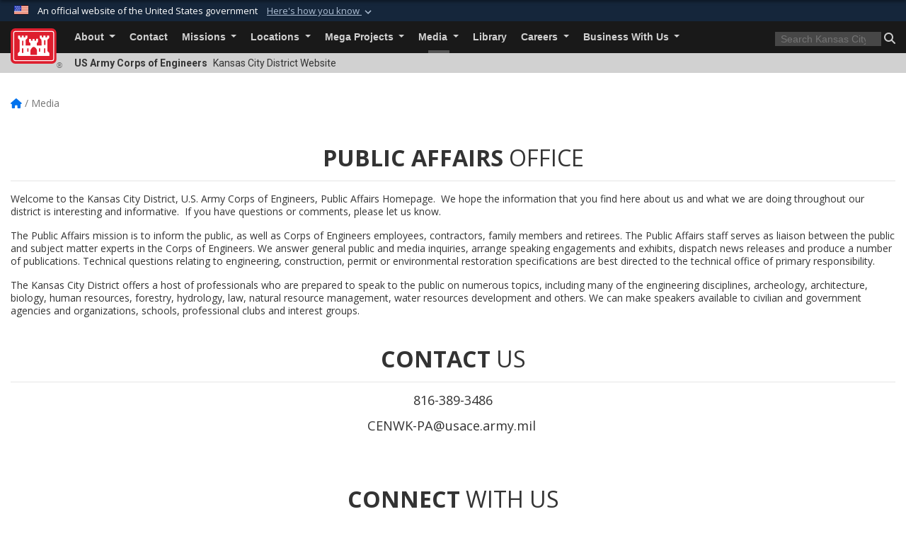

--- FILE ---
content_type: text/html; charset=utf-8
request_url: https://www.nwk.usace.army.mil/Media/Article-View/Tag/90880/2018/
body_size: 21249
content:
<!DOCTYPE html>
<html  lang="en-US">
<head id="Head"><meta content="text/html; charset=UTF-8" http-equiv="Content-Type" />
<meta name="REVISIT-AFTER" content="1 DAYS" />
<meta name="RATING" content="GENERAL" />
<meta name="RESOURCE-TYPE" content="DOCUMENT" />
<meta content="text/javascript" http-equiv="Content-Script-Type" />
<meta content="text/css" http-equiv="Content-Style-Type" />
<title>
	Kansas City District Public Affairs and Media
</title><meta id="MetaDescription" name="description" content="The official public website of the Kansas City District, U.S. Army Corps of Engineers. For website corrections, write to CENWK-PA@usace.army.mil. " /><meta id="MetaKeywords" name="keywords" content="Media, Public Affairs, News, Information" /><meta id="MetaRobots" name="robots" content="INDEX, FOLLOW" /><link href="/Resources/Shared/stylesheets/dnndefault/7.0.0/default.css?cdv=3460" type="text/css" rel="stylesheet"/><link href="/DesktopModules/HTML/module.css?cdv=3460" type="text/css" rel="stylesheet"/><link href="/DesktopModules/ArticleCSDashboard/module.css?cdv=3460" type="text/css" rel="stylesheet"/><link href="/Desktopmodules/SharedLibrary/ValidatedPlugins/slick-carousel/slick/slick.css?cdv=3460" type="text/css" rel="stylesheet"/><link href="/Desktopmodules/SharedLibrary/Plugins/bootstrap4/css/bootstrap.min.css?cdv=3460" type="text/css" rel="stylesheet"/><link href="/Portals/_default/Skins/USACETheme/skin.css?cdv=3460" type="text/css" rel="stylesheet"/><link href="/Desktopmodules/SharedLibrary/Plugins/SocialIcons/css/fa-social-icons.css?cdv=3460" type="text/css" rel="stylesheet"/><link href="/Desktopmodules/SharedLibrary/Plugins/Skin/SkipNav/css/skipnav.css?cdv=3460" type="text/css" rel="stylesheet"/><link href="/Desktopmodules/SharedLibrary/Plugins/jquery-ui-css/jquery-ui.css?cdv=3460" type="text/css" rel="stylesheet"/><link href="/DesktopModules/SharedLibrary/Plugins/FancyBox/jquery.fancybox.min.css?cdv=3460" type="text/css" rel="stylesheet"/><link href="/Desktopmodules/SharedLibrary/Plugins/MediaElement4.2.9/mediaelementplayer.css?cdv=3460" type="text/css" rel="stylesheet"/><link href="/desktopmodules/ArticleCS/styles/USACE2/style.css?cdv=3460" type="text/css" rel="stylesheet"/><link href="/Desktopmodules/SharedLibrary/Plugins/ColorBox/colorbox.css?cdv=3460" type="text/css" rel="stylesheet"/><link href="/Desktopmodules/SharedLibrary/ValidatedPlugins/font-awesome6/css/all.min.css?cdv=3460" type="text/css" rel="stylesheet"/><link href="/Desktopmodules/SharedLibrary/ValidatedPlugins/font-awesome6/css/v4-shims.min.css?cdv=3460" type="text/css" rel="stylesheet"/><link href="/Desktopmodules/SharedLibrary/Plugins/smartmenus/addons/bootstrap-4/jquery.smartmenus.bootstrap-4.css?cdv=3460" type="text/css" rel="stylesheet"/><link href="/DesktopModules/AFPIMSMediaPlayer/vue/dist/view.CTVEExNr.css?cdv=3460" type="text/css" rel="stylesheet"/><link href="/DesktopModules/AFPIMSMediaPlayer/vue/dist/index.CieBd63H.css?cdv=3460" type="text/css" rel="stylesheet"/><link href="/Desktopmodules/SharedLibrary/ValidatedPlugins/Chosen/chosen.min.css?cdv=3460" type="text/css" rel="stylesheet"/><script src="/Resources/libraries/jQuery/03_07_01/jquery.js?cdv=3460" type="text/javascript"></script><script src="/Resources/libraries/jQuery-Migrate/03_04_01/jquery-migrate.js?cdv=3460" type="text/javascript"></script><script src="/Resources/libraries/jQuery-UI/01_13_03/jquery-ui.min.js?cdv=3460" type="text/javascript"></script><script src="/DesktopModules/SharedLibrary/ValidatedPlugins/hls.js/hls.min.js?cdv=3460" type="text/javascript"></script><meta name='host' content='DMA Public Web' /><meta name='contact' content='dma.WebSD@mail.mil' /><link rel="stylesheet" type="text/css" href="/DesktopModules/SharedLibrary/Controls/Banner/CSS/usa-banner.css" /><script  src="/Desktopmodules/SharedLibrary/Plugins/GoogleAnalytics/Universal-Federated-Analytics-8.7.js?agency=DOD&subagency=USACE&sitetopic=dma.web&dclink=true"  id="_fed_an_ua_tag" ></script><script  src="/DesktopModules/AFPIMSMediaPlayer/vue/dist/view.BGkZiOqQ.js"  type="module"  id="css_ddc4377749b30187f5514eca0f372e89b6de8db776bee1b2de4cb4e8f965d7f5" ></script><script  src="https://static.addtoany.com/menu/page.js"  type="text/javascript"  async  defer  id="css_aa975d2982cebc1e99154617b0e7d985c39481b356fad275573d814531fcef6a" ></script><meta name="viewport" content="width=device-width, initial-scale=1, shrink-to-fit=no" /></head>
<body id="Body">

    <form method="post" action="/Media/Article-View/Tag/90880/2018/" id="Form" enctype="multipart/form-data">
<div class="aspNetHidden">
<input type="hidden" name="__EVENTTARGET" id="__EVENTTARGET" value="" />
<input type="hidden" name="__EVENTARGUMENT" id="__EVENTARGUMENT" value="" />
<input type="hidden" name="__VIEWSTATE" id="__VIEWSTATE" value="XBEGuB85yb89zbjmMiGJ3eJU/Fx9quQ/1MPOtqLO12YxaP3uq0J8hm+D1lDFk93rdA/3G0Esaq33KSK3Dd45z/Xg4thi+x8YRDhhLpDXKFrrajw2EpwncgcbN6ZsFZ1gTT/pbEJNJKUNJs2WbadAne3QYKO6vjEDwHdJIm32y9Il+7QeNwCOVwv9ZMxLZQbdEVQyBsrA+g8DO3j3hjvD/1hU10EwZVO6fIwd6JWu5vswOYIcsvxXPF8uFtifrvggQZDPE9TsvcqmQy/EgMUP4LqqaMyCXGnEw+lFV8Wer+Oc/YS3uH3Cjlj2fbIgWUwHNCTZK5zanBZuqSPSc9G+LA4+isH87tvq8iPyor3PklLpy1P34lEIrnGWrJKukZYpHgKL6ITjOdMOGCazdNRKiD00I4n/epBJwojuXZ3yeZb6OxZTV414IGeV79TvbAoxEHargs2yKyXWMvc8l6GwPNZqNygMBOOtHh41R5alboAjdtF70FCH6O54kvHur0klNCIo4d+jWv2gQdta4dvr2l8Ta/1GJkd6pw93wbvXrDmfsbFfEjcp+O0Ql9YLrB8ktEGUZIIxAb5gjkFYT++8YyOFG8nIQzRf2jgn1lu++iGGw8DUUAG9+VO8klB87DSXuqsfKiw0fzSHdzgjJC+tQCBxxAPO3Ndi75YgBa+H+M9LobjceGA/hATHtk7xMFpQtw3v6W99mUcxG4cL6vODRN4d83Zs2ax4ytUsrtRRLEoGG9nw5QR1XJACnJqp1A12EBT3XoB51kvSlYPeRUxLvOkLFN7HErlt5lQzGVxshlvgiqV8FM/pbw6zqq3Olku/rqogW/RE7IK8c38DdFEOpzds8K8gvUUvhZ8ad9OU0RzUMTw4NjkqRot4e3Xvd/[base64]/fXm+ag38fkWWkYPyzIcujd1kM2eCiPU3fPyWtntfYybPWbyGlHXTG6a6W+jsTneJ29jcx9TdmADferkawsBG5A2T9t3V8l1FUOWeaF8198/ey+8Tr4/NJS8kWcwCsyiXlCHIIpjdEk+PPE/iGtkPQlx8sklDgPsTB18laS5TiZBBNSREFer624Yti0Psw+qsEwBwc4flaMsaldv9gqGmLOAYCIGDphB56R3o9clouHt6MKAthxHO6jspowHhlZkIP3XC8Xt/FGDJRjW65+Z/LD5ARKHU/qLcaPL5BFDTwrUNZSD5oQLKjxRrehskSAxdICqm6JSBhlwJeRzCKBhNnLaAhC5I0miNuPeA3cJ0MzCk1lV83X7UOJa463SyvcxnmNsiXteRG/O4NiMabVs2ZilJzSb5cEmKw1nsQrc4gHvq6ZE3mmh/5KU85Dv6Cigsfdj9K5w5QtVG/lGvELy5XchusH1JR9DQcjUa6IZuawsdsN7n5E4/5P4KDifHTdr1t/uI3oq5wahK0TkxOb0tG57sb2wlrCCl1h3z4eLwuISEI3oaCzaNw5jtFbCXOFWX3suOJKoIyYJFWKEVwcpW3NeT2IKtsBNr7SUW+N2kw9dFELmf4ngE+0uh/euLE9SS5C9s7QVG2Wt7LVxOFY/sn40a0D7F1Fb87qUUomTYbPVOJAtqX+jQEutEsOf9LhxC/7YcNopuu3PTtRMcv1GBDl/J5RN9Y0khZhuQMx4mQoIdK/7EsKCMQI7pmw8rieq9++/5R5M7YuTWRLLJHdJsmdA9GykRJr+rB81CBovVhST4EJOHZVp9inMbf5v1gun1uKEJKiRscu4iZM3YG9MtKrGz6nj+6hD2cJ5M/Kwoq07R8aHr3C2bgDfKiQ9wpvUBFCs/g3Gl4AeG7Nn3iLCLBvCm/EyplmpyMXvAtQGBYi7cUpdiocs3WyMsawaaX0x13vlVdZJQx7suKs7cxQKqLg13O5iVfYELgiwFEaoHhlyniSNjbdeh9NLoYcNksKVyumd5JdMo1GhpjFaNCRgOiPdy2MWyZJBtsD79j7nSl5yeGq+nu/c2E29OFIXTDfwYOpaRecW5z0hbBWTNe1OdpThoGsgLDwARyRy4PplflwrNL9JsFDwWoQa8olLJH941TDsZxLYSOb33Vy3EpbNj3n+FMPdU03+CzOf3GQTrV066AVgN1JPqGrM/o39eEqngSN2NbH+zdfla+masHvQzcwDjnXdjkLCBxQzOtnTCJcZpwLHbmq4kpimqSzZJbg0gU1z5fsgz6Dz9Uo8jRnb7HE0fJj7fotPh8qPPrgXpH9Cp7Eb7pQLo1iH9f7sT60CkPnr6MAM47Wk22rL/[base64]/Krv52N+/mdML6peZH+t70lytSarsp9dAI1iu6NnzZ3R1J+lcGyXEjY7YrmNN/uPgo9cNwjRJE5ElQk7HvbpFvnW+6QDUtD2h4klqp+q5gmlsCPspIfT5I1ZhrvQOS7VRYV9Z6l9U1KTi1fX1NphVIZ0exOgwGnTSJ6qA0qwnYoYNoTr3PLFFYB4qNoZRGjN98LgN1RBk6UyaWKH/dyJzK2dm4plU+iVoc1EIPZWTBQOKi+mvxGy5xtoXqeX2cJ1fSUiCI3wQ6OaKXHUBNjnl9DkpThvdLIGKJbkkdo+M5/VgkxephXkklWvfnMQAbg3qpadW7ECE/Dm3ou7O9z83DcMNpc4kGiayk1OUo1GMuZS/x7cEbC/ka7sUN62B0S1UuKiLR8lamBED0R32IB0Ic4HuzD+h3QTPWwDu54JODkLgDo2KeZWndQW8NY/CxUIqruxKPYa1HqwzaAvEfW6+j9MKANKYqFRpPVvvFPlyz3/tDkUwzgvTpLncX0MwqhFHkFnRsbWlTSccFUtsB9jMDCjwiUKO0n3ms8n2bDUKj3Mss/tK10IozWA4CLvhkhslTJzbeqbJE5Q3ae0SauBaCZrMz3+RtM3198xPmeei/a1LKu94QFBKUz4UdD349pMK20RZtiX9gfDFm2ookOSoqS7cTRD5rGp5vUXCafdTqv+8291qxtwlzAPglbaQfTqNkcQf+EFfk0cUHfxR4XVRxU5im8tpKlT2vMdVzVnkARkcQ6sKeWFXTRxR+jFQyFKHG+8BNoStoCecZ92IHb8ZcXrEyo8ueTEyXJpDC+CF4vK/[base64]/QabcX5oNoDN7NJK+aLfuSLddonDRUWFXQQcN1rbyZA1BFBdS4qQUy2bnKdu8zYnheA8Clwxhp4kDIXa5Y0EMyBopiNcGWXo/hb8y5FT7dofTjD1WijanxS4FNfksa4fkHz8i9+kQy3LGHDxMfyT0YEpR06Cbuwo41MRzg07z+oYtGGUWOK6fKQUhNYzp/mfE+dfX/febWqvq4AiqiM7Tw/zD6j+1EMQPvxs2rDjjQZbvjz2HLZeNmxTOnF2fqidZOrX0DDlgFWE1ZWC0ijQBY/[base64]/uhsF3tSTZ7eC77P/xKQdZ26YXGUSBcacfm6egyZWfdGv9JLqPB0LdtDNGl3ZWinob6f07Q4ZIsVfCJvOGxyHaK2zflcUkNCSx3dLdpvM0lX5Uty/K3RQI4r9Fn4/jvt9uNL3yjjlGh9SfW2KNshB7+5tX7xRTwGYUDVL14EihbipjyCugpu9fO6kJDeJ7vL42Xpt540qycWiupdiGNDlpTr6ZJ61QcH4OghrEVtUayE4qDBg+Onnz8z/D0nYDbX4BkJsZ2cJ7UG5BrgyOH1p5qy6knSCPTjRpBRUkBS/ETJjXQA+yAc7vPcOlfCp5yqm1F/zUXviPKF9jCsb6gqy88XF6S+LavgGquLzTAHE04sZSouSyKLs3brT3tyatmGzN/hf+9T4RVxH61z7I2XkpQGuT2NFCHq1ADghGO5HVo7vXzf71ifXUV49Fb72WXEs2KjvJgTovbr8B4YZok4+2VF2khstJTZTPrCgEPqCUwxcgvpYG1LrmX+nvh/ZEYvvGMZ/Oiukc2xlcgbWYQf2Er3IoO+suSR4UmR66UP1OsU7wDvYaIXO4aQBklhVhgcUC/Qj9cVAQEJOUcgqgHxK0LVXIkUna8c85uNC13belCOE6/AJ77HPVfvmXkuoO+3Z74GwBSQGCLV7z8" />
</div>

<script type="text/javascript">
//<![CDATA[
var theForm = document.forms['Form'];
if (!theForm) {
    theForm = document.Form;
}
function __doPostBack(eventTarget, eventArgument) {
    if (!theForm.onsubmit || (theForm.onsubmit() != false)) {
        theForm.__EVENTTARGET.value = eventTarget;
        theForm.__EVENTARGUMENT.value = eventArgument;
        theForm.submit();
    }
}
//]]>
</script>


<script src="/WebResource.axd?d=pynGkmcFUV2YRBDbasXhoakaqdeI-_09hOJyJqDzsDsl2pX8MS4jrFU_QRw1&amp;t=638901627720898773" type="text/javascript"></script>


<script src="/ScriptResource.axd?d=NJmAwtEo3IrKGQZJaQ-59ps9QE7NB-cd8FtY8K_IKR198d6n1yFeBXjBOfSie8_YpnxWr5TH_Xa1YuI6xvu2xbnYgibsEU5YeVIVuQL9OF1wgOqmP8IRYf5-D9bdkdSDspeMsQ2&amp;t=32e5dfca" type="text/javascript"></script>
<script src="/ScriptResource.axd?d=dwY9oWetJoLC35ezSMivQTHgohaws39GHERz_2Vs-fMqSX4XSS-TGUwHNwlX-SjZdeyVi2T18HyTsBGhhCgcdE7ySD6n4ENZHt2zQ9wqrft0ffaCn4pNEJ2yI2hoEpa5BC03t8XV-nAfRCVl0&amp;t=32e5dfca" type="text/javascript"></script>
<div class="aspNetHidden">

	<input type="hidden" name="__VIEWSTATEGENERATOR" id="__VIEWSTATEGENERATOR" value="CA0B0334" />
	<input type="hidden" name="__VIEWSTATEENCRYPTED" id="__VIEWSTATEENCRYPTED" value="" />
	<input type="hidden" name="__EVENTVALIDATION" id="__EVENTVALIDATION" value="aGtsZs6R+9KIREeLw+Ar6KFcTfubYjtJVTBqPbVELRXnLgvaNomMn5mnO0s2dUQ0x1sUevvx/yp+j2SmFa4AC239Kn33949Sl2sM0j6/vmj18ard" />
</div><script src="/Desktopmodules/SharedLibrary/ValidatedPlugins/slick-carousel/slick/slick.min.js?cdv=3460" type="text/javascript"></script><script src="/Desktopmodules/SharedLibrary/Plugins/MediaElement4.2.9/mediaelement-and-player.min.js?cdv=3460" type="text/javascript"></script><script src="/Desktopmodules/SharedLibrary/Plugins/WaveSurfer/2.0.6/wavesurfer.js?cdv=3460" type="text/javascript"></script><script src="/js/dnn.js?cdv=3460" type="text/javascript"></script><script src="/Desktopmodules/SharedLibrary/Plugins/WaveSurfer/2.0.6/plugin/wavesurfer.timeline.js?cdv=3460" type="text/javascript"></script><script src="/js/dnn.modalpopup.js?cdv=3460" type="text/javascript"></script><script src="/js/dnncore.js?cdv=3460" type="text/javascript"></script><script src="/Desktopmodules/SharedLibrary/Plugins/Mobile-Detect/mobile-detect.min.js?cdv=3460" type="text/javascript"></script><script src="/DesktopModules/SharedLibrary/Plugins/FancyBox/jquery.fancybox.min.js?cdv=3460" type="text/javascript"></script><script src="/DesktopModules/SharedLibrary/Plugins/DynamicAnalytics/DynamicAnalytics.js?cdv=3460" type="text/javascript"></script><script src="/Desktopmodules/SharedLibrary/Plugins/DVIDSAnalytics/DVIDSVideoAnalytics.min.js?cdv=3460" type="text/javascript"></script><script src="/DesktopModules/ArticleCS/Resources/ArticleCS/js/ArticleCS.js?cdv=3460" type="text/javascript"></script><script src="/Desktopmodules/SharedLibrary/Plugins/ColorBox/jquery.colorbox.js?cdv=3460" type="text/javascript"></script><script src="/js/dnn.servicesframework.js?cdv=3460" type="text/javascript"></script><script src="/Desktopmodules/SharedLibrary/Plugins/Skin/js/common.js?cdv=3460" type="text/javascript"></script><script src="/Desktopmodules/SharedLibrary/ValidatedPlugins/Chosen/chosen.jquery.min.js?cdv=3460" type="text/javascript"></script><script src="/Desktopmodules/SharedLibrary/Helpers/chosen-fix.js?cdv=3460" type="text/javascript"></script>
<script type="text/javascript">
//<![CDATA[
Sys.WebForms.PageRequestManager._initialize('ScriptManager', 'Form', [], [], [], 180, '');
//]]>
</script>

        
        
        


<script type="text/javascript">
$('#personaBar-iframe').load(function() {$('#personaBar-iframe').contents().find("head").append($("<style type='text/css'>.personabar .personabarLogo {}</style>")); });
</script>
<div id="dnn_ctl12_header_banner_container" class="header_banner_container">
    <span class="header_banner_inner">
        <div class="header_banner_flag">
            An official website of the United States government 
        <div class="header_banner_accordion" tabindex="0" role="button" aria-expanded="false"><u>Here's how you know 
        <span class="expand-more-container"><svg xmlns="http://www.w3.org/2000/svg" height="24" viewBox="0 0 24 24" width="24">
                <path d="M0 0h24v24H0z" fill="none" />
                <path class="expand-more" d="M16.59 8.59L12 13.17 7.41 8.59 6 10l6 6 6-6z" />
            </svg></span></u></div>
        </div>
        <div class="header_banner_panel" style="">
            <div class="header_banner_panel_item">
                <span class="header_banner_dotgov"></span>
                <div id="dnn_ctl12_bannerContentLeft" class="header_banner_content"><p class="banner-contentLeft-text"><strong> Official websites use .mil </strong></p>A <strong>.mil</strong> website belongs to an official U.S. Department of Defense organization in the United States.</div>
            </div>
            <div class="header_banner_panel_item https">
                <span class="header_banner_https"></span>
                <div id="dnn_ctl12_bannerContentRight" class="header_banner_content"><p class="banner-contentRight-text"><strong>Secure .mil websites use HTTPS</strong></p><div> A <strong>lock (<span class='header_banner_icon_lock'><svg xmlns = 'http://www.w3.org/2000/svg' width='52' height='64' viewBox='0 0 52 64'><title>lock </title><path class='icon_lock' fill-rule='evenodd' d='M26 0c10.493 0 19 8.507 19 19v9h3a4 4 0 0 1 4 4v28a4 4 0 0 1-4 4H4a4 4 0 0 1-4-4V32a4 4 0 0 1 4-4h3v-9C7 8.507 15.507 0 26 0zm0 8c-5.979 0-10.843 4.77-10.996 10.712L15 19v9h22v-9c0-6.075-4.925-11-11-11z' /> </svg></span>)</strong> or <strong> https://</strong> means you’ve safely connected to the .mil website. Share sensitive information only on official, secure websites.</div></div>
            </div>

        </div>
    </span>
</div><style> .header_banner_container{ background-color: #15263b; color: #FFF; } .icon_lock { fill: #FFF;} .header_banner_container .header_banner_content .banner-contentLeft-text, .header_banner_container .header_banner_content .banner-contentRight-text { color: #FFF;} </style>
<script type="text/javascript">

jQuery(document).ready(function() {
initializeSkin();
});

</script>

<script type="text/javascript">
var skinvars = {"SiteName":"Kansas City District","SiteShortName":"Kansas City District","SiteSubTitle":"","aid":"kansascitydistrict","IsSecureConnection":true,"IsBackEnd":false,"DisableShrink":false,"IsAuthenticated":false,"SearchDomain":"search.usa.gov","SiteUrl":"https://www.nwk.usace.army.mil/","LastLogin":null,"IsLastLoginFail":false,"IncludePiwik":false,"PiwikSiteID":-1,"SocialLinks":{"Facebook":{"Url":"http://www.facebook.com/usace.kcd","Window":"_blank","Relationship":"noopener"},"Twitter":{"Url":"https://Twitter.com/KC_USACE","Window":"_blank","Relationship":"noopener"},"YouTube":{"Url":"http://www.youtube.com/kansascityusace","Window":"_blank","Relationship":"noopener"},"Flickr":{"Url":"http://www.flickr.com/photos/usace-kcd/","Window":"_blank","Relationship":"noopener"},"Pintrest":{"Url":"","Window":null,"Relationship":null},"Instagram":{"Url":"","Window":"","Relationship":null},"Blog":{"Url":"","Window":"_blank","Relationship":"noopener"},"RSS":{"Url":"","Window":"","Relationship":null},"Podcast":{"Url":"","Window":"","Relationship":null},"Email":{"Url":"","Window":"","Relationship":null},"LinkedIn":{"Url":"","Window":null,"Relationship":null},"Snapchat":{"Url":"","Window":"_blank","Relationship":"noopener"}},"SiteLinks":null,"LogoffTimeout":3300000,"SiteAltLogoText":""};
</script>
<script type="application/ld+json">{"@context":"http://schema.org","@type":"Organization","logo":null,"name":"Kansas City District","url":"https://www.nwk.usace.army.mil/","sameAs":["http://www.facebook.com/usace.kcd","https://Twitter.com/KC_USACE","http://www.youtube.com/kansascityusace"]}</script>

<div id="app" class="app_usace app-inner   ">
    

<div id="skip-link-holder"><a id="skip-link" href="#skip-target">Skip to main content (Press Enter).</a></div>

<header id="header-main">
    
    <div id="header-title">
        <div class="page-container">
            <div class="container-fluid flex">
                <div class="site-name">US Army Corps of Engineers</div>
                <div class="site-area">Kansas City District Website</div>
            </div>
        </div>
    </div>
    <div id="header-menu">
        <div class="page-container">
            <div class="container-fluid">
                <div class="site-logo">
                    
                    <a href="https://www.nwk.usace.army.mil/">
                        <img src="/Portals/_default/Skins/USACETheme/Assets/images/usace-logo-color.svg" alt="Kansas City District"/>
                    </a>
                    <div class='reg'>&reg;</div>
                </div>
                <nav class="navbar navbar-expand-md" id="main-menu" aria-label="main menu">
                    <div class="collapse navbar-collapse" id="navbarSupportedContent">
                        <a id="mobile-menu-close" class="mobile-menu-trigger" href="javascript:;" data-toggle="collapse" data-target="#navbarSupportedContent" aria-controls="navbarSupportedContent" aria-expanded="false" aria-label="Toggle navigation"><i class="fa fa-times"></i></a>
                        

<!-- ./ helper -->


        <ul id="main-nav" class="navbar-nav mr-auto" data-sm-options="{collapsibleBehavior: 'link', bootstrapHighlightClasses: 'focused', showTimeout: 0, showFunction: null, hideTimeout: 0, hideFunction: null, subMenusSubOffsetX: 0, subMenusSubOffsetY: 0, subMenusMaxWidth: '26em'}">
                    <li class="nav-item  dropdown">
                                <a class="nav-link dropdown-toggle"
           href="https://www.nwk.usace.army.mil/About/"
            
           data-toggle="dropdown"
           id="navbarDropdownMenuLink_0"
           aria-haspopup="true"
           aria-expanded="false"
                         
>
           About
        </a>

                                <ul class="dropdown-menu" aria-labelledby="navbarDropdownMenuLink_0">
                    <li>
                                <a class="dropdown-item"
           href="https://www.nwk.usace.army.mil/About/Offices/"
                      
>
           Offices
        </a>

                    </li>        </ul>

                    </li>
                    <li class="nav-item ">
                                <a class="nav-link"
           href="https://www.nwk.usace.army.mil/Contact/"
                      
>
           Contact
        </a>

                    </li>
                    <li class="nav-item  dropdown">
                                <a class="nav-link dropdown-toggle"
           href="https://www.nwk.usace.army.mil/Missions/"
            
           data-toggle="dropdown"
           id="navbarDropdownMenuLink_2"
           aria-haspopup="true"
           aria-expanded="false"
                         
>
           Missions
        </a>

                                <ul class="dropdown-menu" aria-labelledby="navbarDropdownMenuLink_2">
                    <li>
                                <a class="dropdown-item"
           href="https://www.nwk.usace.army.mil/Missions/Engineering-Division/"
                      
>
           Engineering Division
        </a>

                    </li>                    <li class="dropdown dropdown-submenu">
                                <a class="dropdown-item dropdown-toggle"
           href="https://www.nwk.usace.army.mil/Missions/Civil-Works/"
            
           data-toggle="dropdown"
           id="navbarDropdownMenuLink_102"
           aria-haspopup="true"
           aria-expanded="false"
                         
>
           Civil Works
        </a>

                                <ul class="dropdown-menu" aria-labelledby="navbarDropdownMenuLink_102">
                    <li class="dropdown dropdown-submenu">
                                <a class="dropdown-item dropdown-toggle"
           href="https://www.nwk.usace.army.mil/Missions/Civil-Works/Civil-Works-Programs-And-Projects/"
            
           data-toggle="dropdown"
           id="navbarDropdownMenuLink_201"
           aria-haspopup="true"
           aria-expanded="false"
                         
>
           Civil Works Programs And Projects
        </a>

                                <ul class="dropdown-menu" aria-labelledby="navbarDropdownMenuLink_201">
                    <li>
                                <a class="dropdown-item"
           href="https://www.nwk.usace.army.mil/Missions/Civil-Works/Civil-Works-Programs-And-Projects/Civil-Works-Review-Plans/"
                      
>
           Civil Works Review Plans
        </a>

                    </li>                    <li>
                                <a class="dropdown-item"
           href="https://www.nwk.usace.army.mil/Missions/Civil-Works/Civil-Works-Programs-And-Projects/Civil-Works-Project-Partnership-Agreements/"
                      
>
           Civil Works Project Partnership Agreements
        </a>

                    </li>                    <li>
                                <a class="dropdown-item"
           href="https://www.nwk.usace.army.mil/Missions/Civil-Works/Civil-Works-Programs-And-Projects/Shunganunga-Creek-Feasibility-Study/"
                      
>
           Shunganunga Creek Feasibility Study
        </a>

                    </li>                    <li>
                                <a class="dropdown-item"
           href="https://www.nwk.usace.army.mil/Missions/Civil-Works/Civil-Works-Programs-And-Projects/Planning-Studies-and-NEPA-Documents/"
                      
>
           Planning Studies and NEPA Documents
        </a>

                    </li>                    <li>
                                <a class="dropdown-item"
           href="https://www.nwk.usace.army.mil/Missions/Civil-Works/Civil-Works-Programs-And-Projects/Grand-River-Basin/"
                      
>
           Grand River Basin
        </a>

                    </li>                    <li class="dropdown dropdown-submenu">
                                <a class="dropdown-item dropdown-toggle"
           href="https://www.nwk.usace.army.mil/Missions/Civil-Works/Civil-Works-Programs-And-Projects/Lower-Missouri-River-Basin/"
            
           data-toggle="dropdown"
           id="navbarDropdownMenuLink_305"
           aria-haspopup="true"
           aria-expanded="false"
                         
>
           Lower Missouri River Basin
        </a>

                                <ul class="dropdown-menu" aria-labelledby="navbarDropdownMenuLink_305">
                    <li>
                                <a class="dropdown-item"
           href="https://www.nwk.usace.army.mil/Missions/Civil-Works/Civil-Works-Programs-And-Projects/Lower-Missouri-River-Basin/Holt-County-MO-Doniphan-County-KS/"
                      
>
           Holt County, MO / Doniphan County, KS
        </a>

                    </li>                    <li>
                                <a class="dropdown-item"
           href="https://www.nwk.usace.army.mil/Missions/Civil-Works/Civil-Works-Programs-And-Projects/Lower-Missouri-River-Basin/Jefferson-City-MO-L142/"
                      
>
           Jefferson City, MO / L142
        </a>

                    </li>                    <li>
                                <a class="dropdown-item"
           href="https://www.nwk.usace.army.mil/Missions/Civil-Works/Civil-Works-Programs-And-Projects/Lower-Missouri-River-Basin/Brunswick-MO-L246/"
                      
>
           Brunswick, MO / L246
        </a>

                    </li>                    <li>
                                <a class="dropdown-item"
           href="https://www.nwk.usace.army.mil/Missions/Civil-Works/Civil-Works-Programs-And-Projects/Lower-Missouri-River-Basin/Flow-and-Stage-Frequency-Analysis/"
                      
>
           Flow and Stage Frequency Analysis
        </a>

                    </li>        </ul>

                    </li>
                    <li class="dropdown dropdown-submenu">
                                <a class="dropdown-item dropdown-toggle"
           href="https://www.nwk.usace.army.mil/Missions/Civil-Works/Civil-Works-Programs-And-Projects/Silver-Jackets/"
            
           data-toggle="dropdown"
           id="navbarDropdownMenuLink_306"
           aria-haspopup="true"
           aria-expanded="false"
                         
>
           Silver Jackets
        </a>

                                <ul class="dropdown-menu" aria-labelledby="navbarDropdownMenuLink_306">
                    <li>
                                <a class="dropdown-item"
           href="https://www.nwk.usace.army.mil/Missions/Civil-Works/Civil-Works-Programs-And-Projects/Silver-Jackets/Kansas/"
                      
>
           Kansas
        </a>

                    </li>                    <li>
                                <a class="dropdown-item"
           href="https://www.nwk.usace.army.mil/Missions/Civil-Works/Civil-Works-Programs-And-Projects/Silver-Jackets/Missouri/"
                      
>
           Missouri
        </a>

                    </li>        </ul>

                    </li>
                    <li>
                                <a class="dropdown-item"
           href="https://www.nwk.usace.army.mil/Missions/Civil-Works/Civil-Works-Programs-And-Projects/Osage-River-Project/"
                      
>
           Osage River Project
        </a>

                    </li>                    <li>
                                <a class="dropdown-item"
           href="https://www.nwk.usace.army.mil/Missions/Civil-Works/Civil-Works-Programs-And-Projects/Kansas-River-Basin/"
                      
>
           Kansas River Basin
        </a>

                    </li>                    <li>
                                <a class="dropdown-item"
           href="https://www.nwk.usace.army.mil/Missions/Civil-Works/Civil-Works-Programs-And-Projects/Water-Injection-Dredging/"
                      
>
           Water Injection Dredging
        </a>

                    </li>                    <li>
                                <a class="dropdown-item"
           href="https://www.nwk.usace.army.mil/Missions/Civil-Works/Civil-Works-Programs-And-Projects/Little-Blue-River-Watershed-Study/"
                      
>
           Little Blue River Watershed Study
        </a>

                    </li>                    <li>
                                <a class="dropdown-item"
           href="https://www.nwk.usace.army.mil/Missions/Civil-Works/Civil-Works-Programs-And-Projects/Smoky-Hill-Study/"
                      
>
           Smoky Hill Study
        </a>

                    </li>        </ul>

                    </li>
                    <li>
                                <a class="dropdown-item"
           href="https://www.nwk.usace.army.mil/Missions/Civil-Works/Navigation/"
                      
>
           Navigation
        </a>

                    </li>                    <li>
                                <a class="dropdown-item"
           href="https://www.nwk.usace.army.mil/Missions/Civil-Works/Dam-Safety-Program/"
                      
>
           Dam Safety Program
        </a>

                    </li>                    <li>
                                <a class="dropdown-item"
           href="https://www.nwk.usace.army.mil/Missions/Civil-Works/Water-Control-Manuals/"
                      
>
           Water Control Manuals
        </a>

                    </li>                    <li>
                                <a class="dropdown-item"
           href="https://www.nwk.usace.army.mil/Missions/Civil-Works/Levee-Safety-Program/"
                      
>
           Levee Safety Program
        </a>

                    </li>        </ul>

                    </li>
                    <li class="dropdown dropdown-submenu">
                                <a class="dropdown-item dropdown-toggle"
           href="https://www.nwk.usace.army.mil/Missions/Construction-Division/"
            
           data-toggle="dropdown"
           id="navbarDropdownMenuLink_103"
           aria-haspopup="true"
           aria-expanded="false"
                         
>
           Construction Division
        </a>

                                <ul class="dropdown-menu" aria-labelledby="navbarDropdownMenuLink_103">
                    <li>
                                <a class="dropdown-item"
           href="https://www.nwk.usace.army.mil/Missions/Construction-Division/CQM-C-Course/"
                      
>
           CQM-C Course
        </a>

                    </li>        </ul>

                    </li>
                    <li class="dropdown dropdown-submenu">
                                <a class="dropdown-item dropdown-toggle"
           href="https://www.nwk.usace.army.mil/Missions/Regulatory-Branch/"
            
           data-toggle="dropdown"
           id="navbarDropdownMenuLink_104"
           aria-haspopup="true"
           aria-expanded="false"
                         
>
           Regulatory Branch
        </a>

                                <ul class="dropdown-menu" aria-labelledby="navbarDropdownMenuLink_104">
                    <li>
                                <a class="dropdown-item"
           href="https://www.nwk.usace.army.mil/Missions/Regulatory-Branch/Missouri-River-Commercial-Dredging/"
                      
>
           Missouri River Commercial Dredging
        </a>

                    </li>                    <li>
                                <a class="dropdown-item"
           href="https://www.nwk.usace.army.mil/Missions/Regulatory-Branch/Kansas-River-Commercial-Dredging/"
                      
>
           Kansas River Commercial Dredging
        </a>

                    </li>                    <li>
                                <a class="dropdown-item"
           href="https://www.nwk.usace.army.mil/Missions/Regulatory-Branch/South-Lawrence-Trafficway/"
                      
>
           South Lawrence Trafficway
        </a>

                    </li>                    <li>
                                <a class="dropdown-item"
           href="https://www.nwk.usace.army.mil/Missions/Regulatory-Branch/BNSF-Railway-Company/"
                      
>
           BNSF Railway Company
        </a>

                    </li>                    <li>
                                <a class="dropdown-item"
           href="https://www.nwk.usace.army.mil/Missions/Regulatory-Branch/ICR/"
                      
>
           ICR
        </a>

                    </li>        </ul>

                    </li>
                    <li>
                                <a class="dropdown-item"
           href="https://www.nwk.usace.army.mil/Missions/Military-Missions/"
                      
>
           Military Missions
        </a>

                    </li>                    <li class="dropdown dropdown-submenu">
                                <a class="dropdown-item dropdown-toggle"
           href="https://www.nwk.usace.army.mil/Missions/Environmental/"
            
           data-toggle="dropdown"
           id="navbarDropdownMenuLink_106"
           aria-haspopup="true"
           aria-expanded="false"
                         
>
           Environmental
        </a>

                                <ul class="dropdown-menu" aria-labelledby="navbarDropdownMenuLink_106">
                    <li class="dropdown dropdown-submenu">
                                <a class="dropdown-item dropdown-toggle"
           href="https://www.nwk.usace.army.mil/Missions/Environmental/Environmental-Projects/"
            
           data-toggle="dropdown"
           id="navbarDropdownMenuLink_205"
           aria-haspopup="true"
           aria-expanded="false"
                         
>
           Environmental Projects
        </a>

                                <ul class="dropdown-menu" aria-labelledby="navbarDropdownMenuLink_205">
                    <li class="dropdown dropdown-submenu">
                                <a class="dropdown-item dropdown-toggle"
           href="https://www.nwk.usace.army.mil/Missions/Environmental/Environmental-Projects/NOP/"
            
           data-toggle="dropdown"
           id="navbarDropdownMenuLink_304"
           aria-haspopup="true"
           aria-expanded="false"
                         
>
           NOP
        </a>

                                <ul class="dropdown-menu" aria-labelledby="navbarDropdownMenuLink_304">
                    <li>
                                <a class="dropdown-item"
           href="https://www.nwk.usace.army.mil/Missions/Environmental/Environmental-Projects/NOP/Contact-Us/"
                      
>
           Contact Us
        </a>

                    </li>                    <li>
                                <a class="dropdown-item"
           href="https://www.nwk.usace.army.mil/Missions/Environmental/Environmental-Projects/NOP/Helpful-Links/"
                      
>
           Helpful Links
        </a>

                    </li>                    <li>
                                <a class="dropdown-item"
           href="https://www.nwk.usace.army.mil/Missions/Environmental/Environmental-Projects/NOP/Open-House/"
                      
>
           Open House
        </a>

                    </li>        </ul>

                    </li>
                    <li>
                                <a class="dropdown-item"
           href="https://www.nwk.usace.army.mil/Missions/Environmental/Environmental-Projects/Pocatello/"
                      
>
           Pocatello
        </a>

                    </li>                    <li>
                                <a class="dropdown-item"
           href="https://www.nwk.usace.army.mil/Missions/Environmental/Environmental-Projects/Port-Angeles-Combat-Range/"
                      
>
           Port Angeles Combat Range
        </a>

                    </li>                    <li>
                                <a class="dropdown-item"
           href="https://www.nwk.usace.army.mil/Missions/Environmental/Environmental-Projects/Jefferson-Barracks/"
                      
>
           Jefferson Barracks
        </a>

                    </li>                    <li>
                                <a class="dropdown-item"
           href="https://www.nwk.usace.army.mil/Missions/Environmental/Environmental-Projects/Former-Forest-Park-Recreation-Camp/"
                      
>
           Former Forest Park Recreation Camp
        </a>

                    </li>                    <li>
                                <a class="dropdown-item"
           href="https://www.nwk.usace.army.mil/Missions/Environmental/Environmental-Projects/Former-Fort-Crowder-Chemical-Warfare-Materiel-Site/"
                      
>
           Former Fort Crowder Chemical Warfare Materiel Site
        </a>

                    </li>                    <li>
                                <a class="dropdown-item"
           href="https://www.nwk.usace.army.mil/Missions/Environmental/Environmental-Projects/Camp-Adair/"
                      
>
           Camp Adair
        </a>

                    </li>                    <li>
                                <a class="dropdown-item"
           href="https://www.nwk.usace.army.mil/Missions/Environmental/Environmental-Projects/Boardman-Air-Force-Range/"
                      
>
           Boardman Air Force Range
        </a>

                    </li>                    <li>
                                <a class="dropdown-item"
           href="https://www.nwk.usace.army.mil/Missions/Environmental/Environmental-Projects/Former-Naval-Auxiliary-Air-Station-Quillayute/"
                      
>
           Former Naval Auxiliary Air Station Quillayute
        </a>

                    </li>                    <li>
                                <a class="dropdown-item"
           href="https://www.nwk.usace.army.mil/Missions/Environmental/Environmental-Projects/Former-Tongue-Point-Naval-Air-Station/"
                      
>
           Former Tongue Point Naval Air Station
        </a>

                    </li>                    <li>
                                <a class="dropdown-item"
           href="https://www.nwk.usace.army.mil/Missions/Environmental/Environmental-Projects/Strother-Field/"
                      
>
           Strother Field
        </a>

                    </li>                    <li>
                                <a class="dropdown-item"
           href="https://www.nwk.usace.army.mil/Missions/Environmental/Environmental-Projects/Great-Bend-Air-to-Ground-Gunnery-Range/"
                      
>
           Great Bend Air to Ground Gunnery Range
        </a>

                    </li>                    <li>
                                <a class="dropdown-item"
           href="https://www.nwk.usace.army.mil/Missions/Environmental/Environmental-Projects/Former-Port-Angeles-Combat-Range/"
                      
>
           Former Port Angeles Combat Range
        </a>

                    </li>                    <li>
                                <a class="dropdown-item"
           href="https://www.nwk.usace.army.mil/Missions/Environmental/Environmental-Projects/Forbes-Atlas-Missile-Site-S-5/"
                      
>
           Forbes Atlas Missile Site S-5
        </a>

                    </li>                    <li>
                                <a class="dropdown-item"
           href="https://www.nwk.usace.army.mil/Missions/Environmental/Environmental-Projects/Boise-Barracks-Project/"
                      
>
           Boise Barracks Project
        </a>

                    </li>                    <li>
                                <a class="dropdown-item"
           href="https://www.nwk.usace.army.mil/Missions/Environmental/Environmental-Projects/Forbes-Air-Force-Base-Atlas-01/"
                      
>
           Forbes Air Force Base Atlas - 01
        </a>

                    </li>        </ul>

                    </li>
        </ul>

                    </li>
                    <li class="dropdown dropdown-submenu">
                                <a class="dropdown-item dropdown-toggle"
           href="https://www.nwk.usace.army.mil/Missions/Emergency-Management/"
            
           data-toggle="dropdown"
           id="navbarDropdownMenuLink_107"
           aria-haspopup="true"
           aria-expanded="false"
                         
>
           Emergency Management
        </a>

                                <ul class="dropdown-menu" aria-labelledby="navbarDropdownMenuLink_107">
                    <li>
                                <a class="dropdown-item"
           href="https://www.nwk.usace.army.mil/Missions/Emergency-Management/Levee-Rehabilitation/"
                      
>
           Levee Rehabilitation
        </a>

                    </li>        </ul>

                    </li>
                    <li>
                                <a class="dropdown-item"
           href="https://www.nwk.usace.army.mil/Missions/Section-408/"
                      
>
           Section 408
        </a>

                    </li>        </ul>

                    </li>
                    <li class="nav-item  dropdown">
                                <a class="nav-link dropdown-toggle"
           href="https://www.usace.army.mil/Missions/Locations/"
            
           data-toggle="dropdown"
           id="navbarDropdownMenuLink_3"
           aria-haspopup="true"
           aria-expanded="false"
                         
>
           Locations
        </a>

                                <ul class="dropdown-menu" aria-labelledby="navbarDropdownMenuLink_3">
                    <li class="dropdown dropdown-submenu">
                                <a class="dropdown-item dropdown-toggle"
           href="https://www.nwk.usace.army.mil/Locations/District-Lakes/"
            
           data-toggle="dropdown"
           id="navbarDropdownMenuLink_102"
           aria-haspopup="true"
           aria-expanded="false"
                         
>
           District Lakes
        </a>

                                <ul class="dropdown-menu" aria-labelledby="navbarDropdownMenuLink_102">
                    <li>
                                <a class="dropdown-item"
           href="https://www.nwk.usace.army.mil/Locations/District-Lakes/Blue-Springs-Lake/"
                      
>
           Blue Springs Lake
        </a>

                    </li>                    <li class="dropdown dropdown-submenu">
                                <a class="dropdown-item dropdown-toggle"
           href="https://www.nwk.usace.army.mil/Locations/District-Lakes/Clinton-Lake/"
            
           data-toggle="dropdown"
           id="navbarDropdownMenuLink_202"
           aria-haspopup="true"
           aria-expanded="false"
                         
>
           Clinton Lake
        </a>

                                <ul class="dropdown-menu" aria-labelledby="navbarDropdownMenuLink_202">
                    <li>
                                <a class="dropdown-item"
           href="https://www.nwk.usace.army.mil/Locations/District-Lakes/Clinton-Lake/Maps-Brochures/"
                      
>
           Maps &amp; Brochures
        </a>

                    </li>                    <li>
                                <a class="dropdown-item"
           href="https://geospatial.sec.usace.army.mil/arcgis/apps/experiencebuilder/experience/?id=18eb1b69f70d490cbe842dd26092519b"
                      target="_blank" rel="noopener noreferrer" aria-label="Interactive Map will open in a new tab"
  target="_blank"  >
           Interactive Map
        </a>

                    </li>        </ul>

                    </li>
                    <li>
                                <a class="dropdown-item"
           href="https://www.nwk.usace.army.mil/Locations/District-Lakes/Harlan-County-Lake/"
                      
>
           Harlan County Lake
        </a>

                    </li>                    <li class="dropdown dropdown-submenu">
                                <a class="dropdown-item dropdown-toggle"
           href="https://www.nwk.usace.army.mil/Locations/District-Lakes/Harry-S-Truman-Lake/"
            
           data-toggle="dropdown"
           id="navbarDropdownMenuLink_204"
           aria-haspopup="true"
           aria-expanded="false"
                         
>
           Harry S. Truman Lake
        </a>

                                <ul class="dropdown-menu" aria-labelledby="navbarDropdownMenuLink_204">
                    <li>
                                <a class="dropdown-item"
           href="https://geospatial.sec.usace.army.mil/arcgis/apps/experiencebuilder/experience/?id=18eb1b69f70d490cbe842dd26092519b"
                      
>
           Interactive Map
        </a>

                    </li>                    <li class="dropdown dropdown-submenu">
                                <a class="dropdown-item dropdown-toggle"
           href="https://www.nwk.usace.army.mil/Locations/District-Lakes/Harry-S-Truman-Lake/Master-Plan/"
            
           data-toggle="dropdown"
           id="navbarDropdownMenuLink_304"
           aria-haspopup="true"
           aria-expanded="false"
                         
>
           Master Plan
        </a>

                                <ul class="dropdown-menu" aria-labelledby="navbarDropdownMenuLink_304">
                    <li>
                                <a class="dropdown-item"
           href="https://www.nwk.usace.army.mil/Locations/District-Lakes/Harry-S-Truman-Lake/Master-Plan/Comment-Form/"
                      
>
           Comment Form
        </a>

                    </li>        </ul>

                    </li>
        </ul>

                    </li>
                    <li class="dropdown dropdown-submenu">
                                <a class="dropdown-item dropdown-toggle"
           href="https://www.nwk.usace.army.mil/Locations/District-Lakes/Hillsdale-Lake/"
            
           data-toggle="dropdown"
           id="navbarDropdownMenuLink_205"
           aria-haspopup="true"
           aria-expanded="false"
                         
>
           Hillsdale Lake
        </a>

                                <ul class="dropdown-menu" aria-labelledby="navbarDropdownMenuLink_205">
                    <li class="dropdown dropdown-submenu">
                                <a class="dropdown-item dropdown-toggle"
           href="https://www.nwk.usace.army.mil/Locations/District-Lakes/Hillsdale-Lake/Master-Plan/"
            
           data-toggle="dropdown"
           id="navbarDropdownMenuLink_304"
           aria-haspopup="true"
           aria-expanded="false"
                         
>
           Master Plan
        </a>

                                <ul class="dropdown-menu" aria-labelledby="navbarDropdownMenuLink_304">
                    <li>
                                <a class="dropdown-item"
           href="https://www.nwk.usace.army.mil/Locations/District-Lakes/Hillsdale-Lake/Master-Plan/Public-Meetings/"
                      
>
           Public Meetings
        </a>

                    </li>                    <li>
                                <a class="dropdown-item"
           href="https://www.nwk.usace.army.mil/Locations/District-Lakes/Hillsdale-Lake/Master-Plan/General-Info/"
                      
>
           General Info
        </a>

                    </li>                    <li>
                                <a class="dropdown-item"
           href="https://www.nwk.usace.army.mil/Locations/District-Lakes/Hillsdale-Lake/Master-Plan/Why-Update-the-Plan/"
                      
>
           Why Update the Plan?
        </a>

                    </li>                    <li>
                                <a class="dropdown-item"
           href="https://www.nwk.usace.army.mil/Locations/District-Lakes/Hillsdale-Lake/Master-Plan/Submit-a-Comment/"
                      
>
           Submit a Comment
        </a>

                    </li>                    <li>
                                <a class="dropdown-item"
           href="https://www.nwk.usace.army.mil/Locations/District-Lakes/Hillsdale-Lake/Master-Plan/Documents/"
                      
>
           Documents
        </a>

                    </li>        </ul>

                    </li>
        </ul>

                    </li>
                    <li class="dropdown dropdown-submenu">
                                <a class="dropdown-item dropdown-toggle"
           href="https://www.nwk.usace.army.mil/Locations/District-Lakes/Kanopolis-Lake/"
            
           data-toggle="dropdown"
           id="navbarDropdownMenuLink_206"
           aria-haspopup="true"
           aria-expanded="false"
                         
>
           Kanopolis Lake
        </a>

                                <ul class="dropdown-menu" aria-labelledby="navbarDropdownMenuLink_206">
                    <li>
                                <a class="dropdown-item"
           href="https://www.nwk.usace.army.mil/Locations/District-Lakes/Kanopolis-Lake/Maps-Brochures/"
                      
>
           Maps &amp; Brochures
        </a>

                    </li>        </ul>

                    </li>
                    <li>
                                <a class="dropdown-item"
           href="https://www.nwk.usace.army.mil/Locations/District-Lakes/Long-Branch-Lake/"
                      
>
           Long Branch Lake
        </a>

                    </li>                    <li>
                                <a class="dropdown-item"
           href="https://www.nwk.usace.army.mil/Locations/District-Lakes/Longview-Lake/"
                      
>
           Longview Lake
        </a>

                    </li>                    <li>
                                <a class="dropdown-item"
           href="https://www.nwk.usace.army.mil/Locations/District-Lakes/Melvern-Lake/"
                      
>
           Melvern Lake
        </a>

                    </li>                    <li>
                                <a class="dropdown-item"
           href="https://www.nwk.usace.army.mil/Locations/District-Lakes/Milford-Lake/"
                      
>
           Milford Lake
        </a>

                    </li>                    <li>
                                <a class="dropdown-item"
           href="https://www.nwk.usace.army.mil/Locations/District-Lakes/Perry-Lake/"
                      
>
           Perry Lake
        </a>

                    </li>                    <li class="dropdown dropdown-submenu">
                                <a class="dropdown-item dropdown-toggle"
           href="https://www.nwk.usace.army.mil/Locations/District-Lakes/Pomme-de-Terre-Lake/"
            
           data-toggle="dropdown"
           id="navbarDropdownMenuLink_212"
           aria-haspopup="true"
           aria-expanded="false"
                         
>
           Pomme de Terre Lake
        </a>

                                <ul class="dropdown-menu" aria-labelledby="navbarDropdownMenuLink_212">
                    <li>
                                <a class="dropdown-item"
           href="https://www.nwk.usace.army.mil/Locations/District-Lakes/Pomme-de-Terre-Lake/Shoreline-Management/"
                      
>
           Shoreline Management
        </a>

                    </li>                    <li class="dropdown dropdown-submenu">
                                <a class="dropdown-item dropdown-toggle"
           href="https://www.nwk.usace.army.mil/Locations/District-Lakes/Pomme-de-Terre-Lake/Water-Control-Manual/"
            
           data-toggle="dropdown"
           id="navbarDropdownMenuLink_312"
           aria-haspopup="true"
           aria-expanded="false"
                         
>
           Water Control Manual
        </a>

                                <ul class="dropdown-menu" aria-labelledby="navbarDropdownMenuLink_312">
                    <li>
                                <a class="dropdown-item"
           href="https://www.nwk.usace.army.mil/Locations/District-Lakes/Pomme-de-Terre-Lake/Water-Control-Manual/Meetings/"
                      
>
           Meetings
        </a>

                    </li>                    <li>
                                <a class="dropdown-item"
           href="https://www.nwk.usace.army.mil/Locations/District-Lakes/Pomme-de-Terre-Lake/Water-Control-Manual/Info/"
                      
>
           Info
        </a>

                    </li>                    <li>
                                <a class="dropdown-item"
           href="https://www.nwk.usace.army.mil/Locations/District-Lakes/Pomme-de-Terre-Lake/Water-Control-Manual/Documents/"
                      
>
           Documents
        </a>

                    </li>                    <li>
                                <a class="dropdown-item"
           href="https://www.nwk.usace.army.mil/Locations/District-Lakes/Pomme-de-Terre-Lake/Water-Control-Manual/Maps/"
                      
>
           Maps
        </a>

                    </li>                    <li>
                                <a class="dropdown-item"
           href="https://www.nwk.usace.army.mil/Locations/District-Lakes/Pomme-de-Terre-Lake/Water-Control-Manual/Comment/"
                      
>
           Comment
        </a>

                    </li>                    <li>
                                <a class="dropdown-item"
           href="https://www.nwk.usace.army.mil/Locations/District-Lakes/Pomme-de-Terre-Lake/Water-Control-Manual/FAQ/"
                      
>
           FAQ
        </a>

                    </li>        </ul>

                    </li>
        </ul>

                    </li>
                    <li>
                                <a class="dropdown-item"
           href="https://www.nwk.usace.army.mil/Locations/District-Lakes/Pomona-Lake/"
                      
>
           Pomona Lake
        </a>

                    </li>                    <li class="dropdown dropdown-submenu">
                                <a class="dropdown-item dropdown-toggle"
           href="https://www.nwk.usace.army.mil/Locations/District-Lakes/Rathbun-Lake/"
            
           data-toggle="dropdown"
           id="navbarDropdownMenuLink_214"
           aria-haspopup="true"
           aria-expanded="false"
                         
>
           Rathbun Lake
        </a>

                                <ul class="dropdown-menu" aria-labelledby="navbarDropdownMenuLink_214">
                    <li class="dropdown dropdown-submenu">
                                <a class="dropdown-item dropdown-toggle"
           href="https://www.nwk.usace.army.mil/Locations/District-Lakes/Rathbun-Lake/Master-Plan/"
            
           data-toggle="dropdown"
           id="navbarDropdownMenuLink_313"
           aria-haspopup="true"
           aria-expanded="false"
                         
>
           Master Plan
        </a>

                                <ul class="dropdown-menu" aria-labelledby="navbarDropdownMenuLink_313">
                    <li>
                                <a class="dropdown-item"
           href="https://www.nwk.usace.army.mil/Locations/District-Lakes/Rathbun-Lake/Master-Plan/Documents/"
                      
>
           Documents
        </a>

                    </li>                    <li>
                                <a class="dropdown-item"
           href="https://www.nwk.usace.army.mil/Locations/District-Lakes/Rathbun-Lake/Master-Plan/Why/"
                      
>
           Why
        </a>

                    </li>                    <li>
                                <a class="dropdown-item"
           href="https://www.nwk.usace.army.mil/Locations/District-Lakes/Rathbun-Lake/Master-Plan/Meetings/"
                      
>
           Meetings
        </a>

                    </li>                    <li>
                                <a class="dropdown-item"
           href="https://www.nwk.usace.army.mil/Locations/District-Lakes/Rathbun-Lake/Master-Plan/Comment-Form/"
                      
>
           Comment Form
        </a>

                    </li>        </ul>

                    </li>
        </ul>

                    </li>
                    <li class="dropdown dropdown-submenu">
                                <a class="dropdown-item dropdown-toggle"
           href="https://www.nwk.usace.army.mil/Locations/District-Lakes/Smithville-Lake/"
            
           data-toggle="dropdown"
           id="navbarDropdownMenuLink_215"
           aria-haspopup="true"
           aria-expanded="false"
                         
>
           Smithville Lake
        </a>

                                <ul class="dropdown-menu" aria-labelledby="navbarDropdownMenuLink_215">
                    <li>
                                <a class="dropdown-item"
           href="https://www.nwk.usace.army.mil/Locations/District-Lakes/Smithville-Lake/Learn-About-the-Lake/"
                      
>
           Learn About the Lake
        </a>

                    </li>                    <li>
                                <a class="dropdown-item"
           href="https://www.nwk.usace.army.mil/Locations/District-Lakes/Smithville-Lake/Passes/"
                      
>
           Passes
        </a>

                    </li>        </ul>

                    </li>
                    <li>
                                <a class="dropdown-item"
           href="https://www.nwk.usace.army.mil/Locations/District-Lakes/Stockton-Lake/"
                      
>
           Stockton Lake
        </a>

                    </li>                    <li class="dropdown dropdown-submenu">
                                <a class="dropdown-item dropdown-toggle"
           href="https://www.nwk.usace.army.mil/Locations/District-Lakes/Tuttle-Creek-Lake/"
            
           data-toggle="dropdown"
           id="navbarDropdownMenuLink_217"
           aria-haspopup="true"
           aria-expanded="false"
                         
>
           Tuttle Creek Lake
        </a>

                                <ul class="dropdown-menu" aria-labelledby="navbarDropdownMenuLink_217">
                    <li class="dropdown dropdown-submenu">
                                <a class="dropdown-item dropdown-toggle"
           href="https://www.nwk.usace.army.mil/Locations/District-Lakes/Tuttle-Creek-Lake/Virtual-Ranger/"
            
           data-toggle="dropdown"
           id="navbarDropdownMenuLink_316"
           aria-haspopup="true"
           aria-expanded="false"
                         
>
           Virtual Ranger
        </a>

                                <ul class="dropdown-menu" aria-labelledby="navbarDropdownMenuLink_316">
                    <li>
                                <a class="dropdown-item"
           href="https://www.nwk.usace.army.mil/Locations/District-Lakes/Tuttle-Creek-Lake/Virtual-Ranger/Station-One/"
                      
>
           Station One
        </a>

                    </li>                    <li>
                                <a class="dropdown-item"
           href="https://www.nwk.usace.army.mil/Locations/District-Lakes/Tuttle-Creek-Lake/Virtual-Ranger/Station-Two/"
                      
>
           Station Two
        </a>

                    </li>                    <li>
                                <a class="dropdown-item"
           href="https://www.nwk.usace.army.mil/Locations/District-Lakes/Tuttle-Creek-Lake/Virtual-Ranger/Station-Three/"
                      
>
           Station Three
        </a>

                    </li>                    <li>
                                <a class="dropdown-item"
           href="https://www.nwk.usace.army.mil/Locations/District-Lakes/Tuttle-Creek-Lake/Virtual-Ranger/Station-Four/"
                      
>
           Station Four
        </a>

                    </li>                    <li>
                                <a class="dropdown-item"
           href="https://www.nwk.usace.army.mil/Locations/District-Lakes/Tuttle-Creek-Lake/Virtual-Ranger/Station-Five/"
                      
>
           Station Five
        </a>

                    </li>        </ul>

                    </li>
                    <li>
                                <a class="dropdown-item"
           href="https://www.nwk.usace.army.mil/Locations/District-Lakes/Tuttle-Creek-Lake/Maps-Brochures/"
                      
>
           Maps &amp; Brochures
        </a>

                    </li>        </ul>

                    </li>
                    <li>
                                <a class="dropdown-item"
           href="https://www.nwk.usace.army.mil/Locations/District-Lakes/Wilson-Lake/"
                      
>
           Wilson Lake
        </a>

                    </li>                    <li>
                                <a class="dropdown-item"
           href="https://www.nwk.usace.army.mil/Locations/District-Lakes/Passes/"
                      
>
           Passes
        </a>

                    </li>                    <li>
                                <a class="dropdown-item"
           href="https://www.nwk.usace.army.mil/Locations/DistrictLakes/Safety//"
                      
>
           Public Safety
        </a>

                    </li>                    <li>
                                <a class="dropdown-item"
           href="https://www.nwk.usace.army.mil/Locations/District-Lakes/Lake-News/"
                      
>
           Lake News
        </a>

                    </li>        </ul>

                    </li>
                    <li>
                                <a class="dropdown-item"
           href="https://www.nwk.usace.army.mil/Locations/Water-Management/"
                      
>
           Water Management
        </a>

                    </li>                    <li>
                                <a class="dropdown-item"
           href="https://www.nwk.usace.army.mil/Locations/Water-Quality/"
                      
>
           Water Quality
        </a>

                    </li>                    <li class="dropdown dropdown-submenu">
                                <a class="dropdown-item dropdown-toggle"
           href="https://www.nwk.usace.army.mil/Locations/Missouri-River-Sites/"
            
           data-toggle="dropdown"
           id="navbarDropdownMenuLink_105"
           aria-haspopup="true"
           aria-expanded="false"
                         
>
           Missouri River Sites
        </a>

                                <ul class="dropdown-menu" aria-labelledby="navbarDropdownMenuLink_105">
                    <li>
                                <a class="dropdown-item"
           href="https://geospatial.sec.usace.army.mil/arcgis/apps/instant/exhibit/index.html?appid=897b33a0821e402ebcfe4920468056eb"
                      
>
           Missouri River Wildlife Management Areas Map
        </a>

                    </li>        </ul>

                    </li>
        </ul>

                    </li>
                    <li class="nav-item  dropdown">
                                <a class="nav-link dropdown-toggle"
           href="https://www.nwk.usace.army.mil/Mega-Projects/"
            
           data-toggle="dropdown"
           id="navbarDropdownMenuLink_4"
           aria-haspopup="true"
           aria-expanded="false"
                         
>
           Mega Projects
        </a>

                                <ul class="dropdown-menu" aria-labelledby="navbarDropdownMenuLink_4">
                    <li class="dropdown dropdown-submenu">
                                <a class="dropdown-item dropdown-toggle"
           href="https://www.nwk.usace.army.mil/Mega-Projects/Kansas-Citys-Levees/"
            
           data-toggle="dropdown"
           id="navbarDropdownMenuLink_103"
           aria-haspopup="true"
           aria-expanded="false"
                         
>
           Kansas Citys Levees
        </a>

                                <ul class="dropdown-menu" aria-labelledby="navbarDropdownMenuLink_103">
                    <li>
                                <a class="dropdown-item"
           href="https://www.nwk.usace.army.mil/Mega-Projects/Kansas-Citys-Levees/Historic-Flood-Events/"
                      
>
           Historic Flood Events
        </a>

                    </li>                    <li>
                                <a class="dropdown-item"
           href="https://www.nwk.usace.army.mil/Mega-Projects/Kansas-Citys-Levees/Documents/"
                      
>
           Documents
        </a>

                    </li>                    <li>
                                <a class="dropdown-item"
           href="https://www.nwk.usace.army.mil/Mega-Projects/Kansas-Citys-Levees/Project-Status/"
                      
>
           Project Status
        </a>

                    </li>                    <li>
                                <a class="dropdown-item"
           href="https://www.nwk.usace.army.mil/Mega-Projects/Kansas-Citys-Levees/FAQs/"
                      
>
           FAQs
        </a>

                    </li>                    <li>
                                <a class="dropdown-item"
           href="https://www.nwk.usace.army.mil/Mega-Projects/Kansas-Citys-Levees/Interactive-Map/"
                      
>
           Interactive Map
        </a>

                    </li>                    <li>
                                <a class="dropdown-item"
           href="https://www.nwk.usace.army.mil/Mega-Projects/Kansas-Citys-Levees/Contractors/"
                      
>
           Contractors
        </a>

                    </li>                    <li>
                                <a class="dropdown-item"
           href="https://www.nwk.usace.army.mil/Mega-Projects/Kansas-Citys-Levees/RC/"
                      
>
           RC
        </a>

                    </li>        </ul>

                    </li>
                    <li>
                                <a class="dropdown-item"
           href="https://www.nwk.usace.army.mil/Mega-Projects/NGA-West-Campus-Project/"
                      
>
           NGA West Campus Project
        </a>

                    </li>        </ul>

                    </li>
                    <li class="nav-item active dropdown">
                                <a class="nav-link dropdown-toggle"
           href="https://www.nwk.usace.army.mil/Media/"
            
           data-toggle="dropdown"
           id="navbarDropdownMenuLink_5"
           aria-haspopup="true"
           aria-expanded="false"
                         
>
           Media
        </a>

                                <ul class="dropdown-menu" aria-labelledby="navbarDropdownMenuLink_5">
                    <li class="dropdown dropdown-submenu">
                                <a class="dropdown-item dropdown-toggle"
           href="https://www.nwk.usace.army.mil/Media/Public-Notices/"
            
           data-toggle="dropdown"
           id="navbarDropdownMenuLink_104"
           aria-haspopup="true"
           aria-expanded="false"
                         
>
           Public Notices
        </a>

                                <ul class="dropdown-menu" aria-labelledby="navbarDropdownMenuLink_104">
                    <li>
                                <a class="dropdown-item"
           href="https://www.nwk.usace.army.mil/Media/Public-Notices/Planning-Public-Notices/"
                      
>
           Planning Public Notices
        </a>

                    </li>        </ul>

                    </li>
        </ul>

                    </li>
                    <li class="nav-item ">
                                <a class="nav-link"
           href="https://www.nwk.usace.army.mil/Library/"
                      
>
           Library
        </a>

                    </li>
                    <li class="nav-item  dropdown">
                                <a class="nav-link dropdown-toggle"
           href="https://www.nwk.usace.army.mil/Careers/"
            
           data-toggle="dropdown"
           id="navbarDropdownMenuLink_7"
           aria-haspopup="true"
           aria-expanded="false"
                         
>
           Careers
        </a>

                                <ul class="dropdown-menu" aria-labelledby="navbarDropdownMenuLink_7">
                    <li>
                                <a class="dropdown-item"
           href="https://www.nwk.usace.army.mil/Careers/Benefits/"
                      
>
           Benefits
        </a>

                    </li>        </ul>

                    </li>
                    <li class="nav-item  dropdown">
                                <a class="nav-link dropdown-toggle"
           href="https://www.nwk.usace.army.mil/Business-With-Us/"
            
           data-toggle="dropdown"
           id="navbarDropdownMenuLink_8"
           aria-haspopup="true"
           aria-expanded="false"
                         
>
           Business With Us
        </a>

                                <ul class="dropdown-menu" aria-labelledby="navbarDropdownMenuLink_8">
                    <li class="dropdown dropdown-submenu">
                                <a class="dropdown-item dropdown-toggle"
           href="https://www.nwk.usace.army.mil/Business-With-Us/Contracting/"
            
           data-toggle="dropdown"
           id="navbarDropdownMenuLink_107"
           aria-haspopup="true"
           aria-expanded="false"
                         
>
           Contracting
        </a>

                                <ul class="dropdown-menu" aria-labelledby="navbarDropdownMenuLink_107">
                    <li>
                                <a class="dropdown-item"
           href="https://www.nwk.usace.army.mil/Business-With-Us/Contracting/Recruiting/"
                      
>
           Recruiting
        </a>

                    </li>                    <li>
                                <a class="dropdown-item"
           href="https://www.nwk.usace.army.mil/Business-With-Us/Contracting/OPSEC-for-Contractors/"
                      
>
           OPSEC for Contractors
        </a>

                    </li>        </ul>

                    </li>
                    <li class="dropdown dropdown-submenu">
                                <a class="dropdown-item dropdown-toggle"
           href="https://www.nwk.usace.army.mil/Business-With-Us/Small-Business/"
            
           data-toggle="dropdown"
           id="navbarDropdownMenuLink_108"
           aria-haspopup="true"
           aria-expanded="false"
                         
>
           Small Business
        </a>

                                <ul class="dropdown-menu" aria-labelledby="navbarDropdownMenuLink_108">
                    <li>
                                <a class="dropdown-item"
           href="https://www.nwk.usace.army.mil/Business-With-Us/Small-Business/MATOC-SATOC/"
                      
>
           MATOC / SATOC
        </a>

                    </li>                    <li>
                                <a class="dropdown-item"
           href="https://www.nwk.usace.army.mil/Business-With-Us/Small-Business/Forecast/"
                      
>
           Forecast
        </a>

                    </li>        </ul>

                    </li>
                    <li>
                                <a class="dropdown-item"
           href="https://www.usace.army.mil/Strategic-Partnerships/Partnering/"
                      target="_blank" rel="noopener noreferrer" aria-label="Partnering will open in a new tab"
  target="_blank"  >
           Partnering
        </a>

                    </li>                    <li>
                                <a class="dropdown-item"
           href="https://www.nwk.usace.army.mil/Business-With-Us/Interagency-and-International-Services/"
                      
>
           Interagency and International Services
        </a>

                    </li>                    <li class="dropdown dropdown-submenu">
                                <a class="dropdown-item dropdown-toggle"
           href="https://www.nwk.usace.army.mil/Business-With-Us/Real-Estate-Division/"
            
           data-toggle="dropdown"
           id="navbarDropdownMenuLink_111"
           aria-haspopup="true"
           aria-expanded="false"
                         
>
           Real Estate Division
        </a>

                                <ul class="dropdown-menu" aria-labelledby="navbarDropdownMenuLink_111">
                    <li>
                                <a class="dropdown-item"
           href="https://www.nwk.usace.army.mil/Business-With-Us/Real-Estate-Division/Notices-of-Availability-For-Leasing/"
                      
>
           Notices of Availability For Leasing
        </a>

                    </li>        </ul>

                    </li>
        </ul>

                    </li>
        </ul>
        <script>
            $("#main-nav a.is-disabled").click(function (event) {
                event.preventDefault();
            });
        </script>
<!-- ./ node count -->

                    </div>
                </nav>
                <div id="main-search">
                    <input type="search" aria-label="Search" class="usagov-search-autocomplete skin-search-input-ph" autocomplete="off" name="search" maxlength="255" placeholder="Search..." value="" />
                    <i role="button" class="fa fa-search skin-search-go" aria-label="Search Button" tabindex="0"></i>
                </div>
                <div id="mobile-menu">
                    <a id="search-form-trigger" href="javascript:;" aria-label="Search Button"><i class="fa fa-search"></i></a>
                    <a id="mobile-menu-trigger" class="mobile-menu-trigger" href="javascript:;" data-toggle="collapse" data-target="#navbarSupportedContent" aria-controls="navbarSupportedContent" aria-expanded="false" aria-label="Toggle navigation"><i class="fa fa-bars"></i></a>
                </div>
            </div>
        </div>
    </div>
</header>
<p id="skip-target-holder"><a id="skip-target" name="skip-target" class="skip" tabindex="0" href="#skip-target" innertext="Start of main content" title="Start of main content"></a></p>
    <div id="content" role="main">
        <div class="page-container">
            <div class="container-fluid">
                

<div class="breadcrumbs">
  <span id="dnn_Breadcrumb_Breadcrumb_lblBreadCrumb" itemprop="breadcrumb" itemscope="" itemtype="https://schema.org/breadcrumb"><span itemscope itemtype="http://schema.org/BreadcrumbList"><span itemprop="itemListElement" itemscope itemtype="http://schema.org/ListItem"><a href="https://www.nwk.usace.army.mil/" class="skin-breadcrumb" itemprop="item" ><span itemprop="name">Home</span></a><meta itemprop="position" content="1" /></span> / <span itemprop="itemListElement" itemscope itemtype="http://schema.org/ListItem"><a href="https://www.nwk.usace.army.mil/Media/" class="skin-breadcrumb" itemprop="item"><span itemprop="name">Media</span></a><meta itemprop="position" content="2" /></span></span></span>
  <script type="text/javascript">
      jQuery(".breadcrumbs a").last().removeAttr("href").css("text-decoration", "none");
      jQuery(".breadcrumbs a").first().html("<i class='fas fa-home' aria-label='home icon' role='navigation'></i> <span class='sr-only'>Home</span>");
  </script>
</div>

                <div class="row">
                    <div id="dnn_ContentPane" class="col-md backend-cp-collapsible"><div class="DnnModule DnnModule-DNN_HTML DnnModule-138237"><a name="138237"></a>
<div class="DNNContainer_noTitle">
	<div id="dnn_ctr138237_ContentPane"><!-- Start_Module_138237 --><div id="dnn_ctr138237_ModuleContent" class="DNNModuleContent ModDNNHTMLC">
	<div id="dnn_ctr138237_HtmlModule_lblContent" class="Normal">
		<p>&nbsp;</p>

<p style="text-align: center;"><span style="font-size: 32.2px;"><b>PUBLIC AFFAIRS&nbsp;</b>OFFICE</span></p>

<hr />
<p>Welcome to the Kansas City District, U.S. Army Corps of Engineers, Public Affairs Homepage.&nbsp; We hope the information that you find here about us and what we are doing throughout our district is interesting and informative.&nbsp; If you have questions or comments, please let us know.</p>

<p>The Public Affairs mission is to inform the public, as well as Corps of Engineers employees, contractors, family members and retirees. The Public Affairs staff serves as liaison between the public and subject matter experts in the Corps of Engineers. We answer general public and media inquiries, arrange speaking engagements and exhibits, dispatch news releases and produce a number of publications. Technical questions relating to engineering, construction, permit or environmental restoration specifications are best directed to the technical office of primary responsibility.</p>

<p>The Kansas City District offers a host of professionals who are prepared to speak to the public on numerous topics, including many of the engineering disciplines, archeology, architecture, biology, human resources, forestry, hydrology, law, natural resource management, water resources development&nbsp;and others. We can make speakers available to civilian and government agencies and organizations, schools, professional clubs and interest groups.</p>

<p style="text-align: center;">&nbsp;</p>

<p style="text-align: center;"><span style="font-size: 32.2px;"><b>CONTACT&nbsp;</b>US</span></p>

<hr />
<p style="text-align: center;"><span style="font-size:130%;">816-389-3486</span></p>

<p style="text-align: center;"><span style="font-size:130%;">CENWK-PA@usace.army.mil&nbsp;</span></p>

<p style="text-align: center;">&nbsp;</p>

	</div>

</div><!-- End_Module_138237 --></div>
	<div class="clear"></div>
</div>
</div><div class="DnnModule DnnModule-DNN_HTML DnnModule-138236"><a name="138236"></a>
<div class="DNNContainer_noTitle">
	<div id="dnn_ctr138236_ContentPane"><!-- Start_Module_138236 --><div id="dnn_ctr138236_ModuleContent" class="DNNModuleContent ModDNNHTMLC">
	<div id="dnn_ctr138236_HtmlModule_lblContent" class="Normal">
		<p>&nbsp;</p>

<p style="text-align: center;"><span style="font-size: 32.2px;"><b>CONNECT&nbsp;</b>WITH US</span></p>

<hr />
<table align="left" border="0" cellpadding="5" cellspacing=".5" height="184" style="height:50px;" width="1366">
 <tbody>
  <tr>
   <td style="white-space: nowrap; width: 20%; text-align: center;"><a href="https://www.facebook.com/usacekc"><img alt="" src="/portals/29/facebook-icon-512x512-seb542ju.png" style="width: 150px; height: 150px; margin-top: 5px; margin-bottom: 5px;" title="" /></a></td>
   <td style="white-space: nowrap; width: 20%; text-align: center;"><a href="https://www.instagram.com/usacekc"><img alt="" src="/portals/29/733558.png" style="height: 150px; width: 150px; margin-top: 5px; margin-bottom: 5px;" title="" /></a></td>
   <td style="white-space: nowrap; width: 20%; text-align: center;"><a href="https://www.linkedin.com/company/90953433"><img alt="" src="/portals/29/174857.png" style="height: 150px; width: 150px; margin-top: 5px; margin-bottom: 5px;" title="" /></a></td>
   <td style="white-space: nowrap; width: 20%; text-align: center;"><a href="https://www.youtube.com/usacekc"><img alt="" src="/portals/29/1384060.png" style="height: 150px; width: 150px; margin-top: 5px; margin-bottom: 5px;" title="" /></a></td>
  </tr>
 </tbody>
</table>

<p>&nbsp;</p>

<hr />
	</div>

</div><!-- End_Module_138236 --></div>
	<div class="clear"></div>
</div>
</div><div class="DnnModule DnnModule-DNN_HTML DnnModule-138240"><a name="138240"></a>
<div class="DNNContainer_noTitle">
	<div id="dnn_ctr138240_ContentPane"><!-- Start_Module_138240 --><div id="dnn_ctr138240_ModuleContent" class="DNNModuleContent ModDNNHTMLC">
	<div id="dnn_ctr138240_HtmlModule_lblContent" class="Normal">
		<p style="text-align: center;">&nbsp;</p>

<p style="text-align: center;"><span style="font-size:2.3em;"><strong>LATEST</strong>&nbsp;VIDEOS</span></p>

<hr />
<p>&nbsp;</p>

	</div>

</div><!-- End_Module_138240 --></div>
	<div class="clear"></div>
</div>
</div><div class="DnnModule DnnModule-AFPIMSMediaPlayer DnnModule-138242"><a name="138242"></a>
<div class="DNNContainer_noTitle">
	<div id="dnn_ctr138242_ContentPane"><!-- Start_Module_138242 --><div id="dnn_ctr138242_ModuleContent" class="DNNModuleContent ModAFPIMSMediaPlayerC">
	<div id="dnn_ctr138242_View_ctl00">
		<script type='text/javascript'>$(function() { amp.initializeAFPIMSMediaPlayerView({"urlPath":"/Media/","panelId":"dnn_ctr138242_View_ctl00","moduleId":138242,"moduleTitle":"AFPIMSMediaPlayer","initializationMethod":"initializeAFPIMSMediaPlayerView","themeName":"USACETheme","isSuperUser":false,"onFrontEnd":true,"userId":0,"servicePortalId":0,"cmsPortalId":0,"dvidsApiKey":"key-5ae35767ea87f","youTubeApiKey":"AIzaSyD6GeQXEnZ8_d-KVIT3LtEu_Sm_M132YFI","apis":{"dvids":{"url":"https://api.dvidshub.net/","apiKey":"key-5ae35767ea87f"},"youtube":{"url":"https://youtube.googleapis.com/youtube/v3","apiKey":"AIzaSyD6GeQXEnZ8_d-KVIT3LtEu_Sm_M132YFI"}},"settings":{"moduleType":["Video"],"appearance":"AlternateAV","dateFormat":"MMMM DD, YYYY","displayDate":"Posted","location":null,"mediaStartDate":"07/01/20","unit":null,"fromUnit":null,"branch":null,"fromBranch":null,"branchIncludeSubordinates":null,"maxMedia":50,"excludedTags":[],"playlists":[{"name":"KansasCityUSACE","altName":null,"hash":"UURtMVVPkQLFUxx-lef_JUtQ","starred":true,"tag":false,"external":true,"playlistType":1}],"background":true,"showTags":true,"tagSupport":false,"useFakes":false,"categories":[],"audioVideoCategories":[],"featuredMediaId":null,"autoplay":true,"focusPoint":null,"featuredMediaTitle":null,"logoOverlay":null,"logoOverlayAltText":null,"embedPlayer":false,"sortField":"publishdate","sortDirection":"desc","featuredPodcastId":null,"moreVideosTitle":null,"moreVideosURL":null,"autoAdvance":false},"locations":null,"branches":["Air Force","Army","Coast Guard","Joint","Marines","Navy","Space Force"]}); })</script>
	</div>
</div><!-- End_Module_138242 --></div>
	<div class="clear"></div>
</div>
</div></div>
                </div>
                <div class="row">
                    
                    <div class="col-md">
                        <div class="row">
                            <div id="dnn_CenterPane_Top" class="col-md backend-cp-collapsible"><div class="DnnModule DnnModule-DNN_HTML DnnModule-138232"><a name="138232"></a>
<div class="DNNContainer_noTitle">
	<div id="dnn_ctr138232_ContentPane"><!-- Start_Module_138232 --><div id="dnn_ctr138232_ModuleContent" class="DNNModuleContent ModDNNHTMLC">
	<div id="dnn_ctr138232_HtmlModule_lblContent" class="Normal">
		<p>&nbsp;</p>

<p style="text-align: center;"><a id="News-Stories" name="News-Stories"><span style="font-size: 32.2px;"><b>NEWS&nbsp;</b>STORIES</span></a></p>

<hr />
<p style="text-align: center;">Telling the story of the Kansas City District.</p>

	</div>

</div><!-- End_Module_138232 --></div>
	<div class="clear"></div>
</div>
</div></div>
                        </div>
                        <div class="row">
                            <div id="dnn_CenterPane_Half1" class="col-md backend-cp-collapsible"><div class="DnnModule DnnModule-ArticleCSDashboard DnnModule-138283"><a name="138283"></a>
<div class="DNNContainer_noTitle">
	<div id="dnn_ctr138283_ContentPane" class="DNNAlignleft"><!-- Start_Module_138283 --><div id="dnn_ctr138283_ModuleContent" class="DNNModuleContent ModArticleCSDashboardC">
	<div id="dnn_ctr138283_Dashboard_ph">
		
<div class="adash archive">
    <ul>
        
        <li>
            
            <a class="tlink" href='https://www.nwk.usace.army.mil/Media/News-Stories/Year/2025/'><strong>2025 (21)</strong></a>
            
        </li>
        
        <li>
            
            <a class="tlink" href='https://www.nwk.usace.army.mil/Media/News-Stories/Year/2024/'><strong>2024 (27)</strong></a>
            
        </li>
        
        <li>
            
            <a class="tlink" href='https://www.nwk.usace.army.mil/Media/News-Stories/Year/2023/'><strong>2023 (43)</strong></a>
            
        </li>
        
        <li>
            
            <a class="tlink" href='https://www.nwk.usace.army.mil/Media/News-Stories/Year/2022/'><strong>2022 (11)</strong></a>
            
        </li>
        
        <li>
            
            <a class="tlink" href='https://www.nwk.usace.army.mil/Media/News-Stories/Year/2021/'><strong>2021 (8)</strong></a>
            
        </li>
        
        <li>
            
            <a class="tlink" href='https://www.nwk.usace.army.mil/Media/News-Stories/Year/2020/'><strong>2020 (9)</strong></a>
            
        </li>
        
        <li>
            
            <a class="tlink" href='https://www.nwk.usace.army.mil/Media/News-Stories/Year/2019/'><strong>2019 (4)</strong></a>
            
        </li>
        
        <li>
            
            <a class="tlink" href='https://www.nwk.usace.army.mil/Media/News-Stories/Year/2018/'><strong>2018 (14)</strong></a>
            
        </li>
        
        <li>
            
            <a class="tlink" href='https://www.nwk.usace.army.mil/Media/News-Stories/Year/2016/'><strong>2016 (14)</strong></a>
            
        </li>
        
    </ul>
</div>
	</div>


</div><!-- End_Module_138283 --></div>
	<div class="clear"></div>
</div>
</div></div>
                            <div id="dnn_CenterPane_Half2" class="col-md backend-cp-collapsible"><div class="DnnModule DnnModule-ArticleCSDashboard DnnModule-140524"><a name="140524"></a>

<div class="box-usace">
    <div id="dnn_ctr140524_ContentPane"><!-- Start_Module_140524 --><div id="dnn_ctr140524_ModuleContent" class="DNNModuleContent ModArticleCSDashboardC">
	<div id="dnn_ctr140524_Dashboard_ph">
		

<div class="adash detail-list">
    <div class="items">
        
        
        <div class="item">
            
            <a class="thumb" href='https://www.nwk.usace.army.mil/Media/News-Stories/Article/4368236/cold-war-era-rolling-pin-barracks-undergo-vital-renovation/' aria-label="Link to article: Cold War-era rolling pin barracks undergo vital renovation " >
                <div class="article-thumb" style="background-image: url(https://media.defense.gov/2025/Dec/29/2003849410/260/200/0/251229-A-A1408-1087.JPG);" aria-label="A three-story red brick building with soldiers in green uniforms lined up in front and a blue sky in the background."></div>
            </a>
            
            <h6 class="title"><a class="tlink"  href='https://www.nwk.usace.army.mil/Media/News-Stories/Article/4368236/cold-war-era-rolling-pin-barracks-undergo-vital-renovation/' target="_blank">Cold War-era rolling pin barracks undergo vital renovation </a></h6>
            <div class="date subtle">
                12/29/2025 
            </div>
            <div class="d-none d-md-block">
                Soldiers marching in uniform, drill sergeants yelling, muddy obstacle courses – these are often the images the words “basic training” evoke. Hollywood and pop culture have helped ingrain the...
            </div>
        </div>
        
        
        
        <div class="item">
            
            <a class="thumb" href='https://www.nwk.usace.army.mil/Media/News-Stories/Article/4362277/kanopolis-lake-go-for-the-water-stay-for-the-land/' aria-label="Link to article: Kanopolis Lake: Go for the water, stay for the land" >
                <div class="article-thumb" style="background-image: url(https://media.defense.gov/2025/Dec/17/2003843845/260/200/0/251027-A-UM139-1014.JPG);" aria-label="A brown rusted metal sign that says Public Land, Walk In Access Only with brown vegetation, trees, and grey sky in the background."></div>
            </a>
            
            <h6 class="title"><a class="tlink"  href='https://www.nwk.usace.army.mil/Media/News-Stories/Article/4362277/kanopolis-lake-go-for-the-water-stay-for-the-land/' target="_blank">Kanopolis Lake: Go for the water, stay for the land</a></h6>
            <div class="date subtle">
                12/17/2025 
            </div>
            <div class="d-none d-md-block">
                This is a story about a lake. But before you read any further, you should know this won’t be a story about water. Sure, I could tell you Kanopolis Lake has a normal pool surface of 3,460 acres and has...
            </div>
        </div>
        
        
        
        <div class="item">
            
            <a class="thumb" href='https://www.nwk.usace.army.mil/Media/News-Stories/Article/4357320/missouri-river-navigation-structure-repairs-continue-with-cora-island-flow-cont/' aria-label="Link to article: Missouri River Navigation Structure repairs continue with Cora Island flow control structures after severe damage from 2019 Flood " >
                <div class="article-thumb" style="background-image: url(https://media.defense.gov/2025/Dec/11/2003841325/260/200/0/250922-A-XH798-1019.JPG);" aria-label="Floating Plant and its operator, Brian McKown."></div>
            </a>
            
            <h6 class="title"><a class="tlink"  href='https://www.nwk.usace.army.mil/Media/News-Stories/Article/4357320/missouri-river-navigation-structure-repairs-continue-with-cora-island-flow-cont/' target="_blank">Missouri River Navigation Structure repairs continue with Cora Island flow control structures after severe damage from 2019 Flood </a></h6>
            <div class="date subtle">
                12/11/2025 
            </div>
            <div class="d-none d-md-block">
                Missouri River navigation is a critical mission of the Kansas City District, U.S. Army Corps of Engineers to support both the American public and regional commerce. That’s why a massive construction...
            </div>
        </div>
        
        
        
        <div class="item">
            
            <a class="thumb" href='https://www.nwk.usace.army.mil/Media/News-Stories/Article/4348319/ad-astra-per-aspera-kansas-a-global-leader-in-solving-sediment-challenges/' aria-label="Link to article: Ad astra per aspera: Kansas a global leader in solving sediment challenges" >
                <div class="article-thumb" style="background-image: url(https://media.defense.gov/2025/Dec/04/2003834892/260/200/0/250929-A-UM139-1114.JPG);" aria-label="A large barge with two brown smokestacks sits in water with rock in the foreground, vegetation and blue sky in the background."></div>
            </a>
            
            <h6 class="title"><a class="tlink"  href='https://www.nwk.usace.army.mil/Media/News-Stories/Article/4348319/ad-astra-per-aspera-kansas-a-global-leader-in-solving-sediment-challenges/' target="_blank">Ad astra per aspera: Kansas a global leader in solving sediment challenges</a></h6>
            <div class="date subtle">
                12/4/2025 
            </div>
            <div class="d-none d-md-block">
                The year was 1952. The world’s first rock and roll concert was held in Cleveland, Ohio, Mr. Potato Head was the first toy advertised on TV, Dwight D. Eisenhower was elected president and Elizabeth II...
            </div>
        </div>
        
        
        
        <div class="item">
            
            <a class="thumb" href='https://www.nwk.usace.army.mil/Media/News-Stories/Article/4347700/trot-lines-and-trammel-nets-and-trawls-oh-my-trying-to-catch-the-elusive-age-on/' aria-label="Link to article: Trot lines, and trammel nets and trawls, oh my! Trying to catch the elusive age-one pallid sturgeon " >
                <div class="article-thumb" style="background-image: url(https://media.defense.gov/2025/Dec/03/2003834559/260/200/0/251017-A-UM139-1002.JPG);" aria-label="A woman in a grey shirt and baseball hat stands in front of a white fence and green trees and smiles."></div>
            </a>
            
            <h6 class="title"><a class="tlink"  href='https://www.nwk.usace.army.mil/Media/News-Stories/Article/4347700/trot-lines-and-trammel-nets-and-trawls-oh-my-trying-to-catch-the-elusive-age-on/' target="_blank">Trot lines, and trammel nets and trawls, oh my! Trying to catch the elusive age-one pallid sturgeon </a></h6>
            <div class="date subtle">
                12/3/2025 
            </div>
            <div class="d-none d-md-block">
                It’s said beauty is in the eye of the beholder. To some, a long-snouted, murky white, boneless bottom feeder native to the Missouri and Mississippi rivers – known as the pallid sturgeon – might not...
            </div>
        </div>
        
        
    </div>
    

</div>

	</div>


</div><!-- End_Module_140524 --></div>
</div>
</div></div>
                        </div>
                        <div class="row">
                            <div id="dnn_CenterPane_Mid" class="col-md backend-cp-collapsible"><div class="DnnModule DnnModule-DNN_HTML DnnModule-138229"><a name="138229"></a>
<div class="DNNContainer_noTitle">
	<div id="dnn_ctr138229_ContentPane"><!-- Start_Module_138229 --><div id="dnn_ctr138229_ModuleContent" class="DNNModuleContent ModDNNHTMLC">
	<div id="dnn_ctr138229_HtmlModule_lblContent" class="Normal">
		<p>&nbsp;</p>

<p style="text-align: center;"><a id="News-Releases" name="News-Releases"><span style="font-size: 32.2px;"><b>NEWS&nbsp;</b>RELEASES</span></a></p>

<hr />
<p style="text-align: center;">The Kansas City District in the news.&nbsp;</p>

	</div>

</div><!-- End_Module_138229 --></div>
	<div class="clear"></div>
</div>
</div></div>
                        </div>
                        <div class="row">
                            <div id="dnn_CenterPane_Third1" class="col-md backend-cp-collapsible"><div class="DnnModule DnnModule-ArticleCSDashboard DnnModule-138230"><a name="138230"></a>
<div class="DNNContainer_noTitle">
	<div id="dnn_ctr138230_ContentPane"><!-- Start_Module_138230 --><div id="dnn_ctr138230_ModuleContent" class="DNNModuleContent ModArticleCSDashboardC">
	<div id="dnn_ctr138230_Dashboard_ph">
		
<div class="adash archive">
    <ul>
        
        <li>
            
            <a class="tlink" href='https://www.nwk.usace.army.mil/Media/News-Releases/Year/2025/'><strong>2025 (29)</strong></a>
            
        </li>
        
        <li>
            
            <a class="tlink" href='https://www.nwk.usace.army.mil/Media/News-Releases/Year/2024/'><strong>2024 (42)</strong></a>
            
        </li>
        
        <li>
            
            <a class="tlink" href='https://www.nwk.usace.army.mil/Media/News-Releases/Year/2023/'><strong>2023 (40)</strong></a>
            
        </li>
        
        <li>
            
            <a class="tlink" href='https://www.nwk.usace.army.mil/Media/News-Releases/Year/2022/'><strong>2022 (41)</strong></a>
            
        </li>
        
        <li>
            
            <a class="tlink" href='https://www.nwk.usace.army.mil/Media/News-Releases/Year/2021/'><strong>2021 (42)</strong></a>
            
        </li>
        
        <li>
            
            <a class="tlink" href='https://www.nwk.usace.army.mil/Media/News-Releases/Year/2020/'><strong>2020 (54)</strong></a>
            
        </li>
        
        <li>
            
            <a class="tlink" href='https://www.nwk.usace.army.mil/Media/News-Releases/Year/2019/'><strong>2019 (101)</strong></a>
            
        </li>
        
        <li>
            
            <a class="tlink" href='https://www.nwk.usace.army.mil/Media/News-Releases/Year/2018/'><strong>2018 (58)</strong></a>
            
        </li>
        
        <li>
            
            <a class="tlink" href='https://www.nwk.usace.army.mil/Media/News-Releases/Year/2017/'><strong>2017 (50)</strong></a>
            
        </li>
        
        <li>
            
            <a class="tlink" href='https://www.nwk.usace.army.mil/Media/News-Releases/Year/2016/'><strong>2016 (63)</strong></a>
            
        </li>
        
        <li>
            
            <a class="tlink" href='https://www.nwk.usace.army.mil/Media/News-Releases/Year/2015/'><strong>2015 (81)</strong></a>
            
        </li>
        
        <li>
            
            <a class="tlink" href='https://www.nwk.usace.army.mil/Media/News-Releases/Year/2014/'><strong>2014 (63)</strong></a>
            
        </li>
        
        <li>
            
            <a class="tlink" href='https://www.nwk.usace.army.mil/Media/News-Releases/Year/2013/'><strong>2013 (80)</strong></a>
            
        </li>
        
        <li>
            
            <a class="tlink" href='https://www.nwk.usace.army.mil/Media/News-Releases/Year/2012/'><strong>2012 (82)</strong></a>
            
        </li>
        
    </ul>
</div>
	</div>


</div><!-- End_Module_138230 --></div>
	<div class="clear"></div>
</div>
</div></div>
                            <div id="dnn_CenterPane_Third2" class="col-md backend-cp-collapsible"><div class="DnnModule DnnModule-ArticleCSDashboard DnnModule-140525"><a name="140525"></a>

<div class="box-usace">
    <div id="dnn_ctr140525_ContentPane"><!-- Start_Module_140525 --><div id="dnn_ctr140525_ModuleContent" class="DNNModuleContent ModArticleCSDashboardC">
	<div id="dnn_ctr140525_Dashboard_ph">
		

<div class="adash detail-list">
    <div class="items">
        
        
        <div class="item">
            
            <h6 class="title"><a class="tlink"  href='https://www.nwk.usace.army.mil/Media/News-Releases/Article/4345155/open-house-to-be-held-for-the-former-nebraska-ordnance-plant/' target="_blank">Open house to be held for the Former Nebraska Ordnance Plant </a></h6>
            <div class="date subtle">
                12/1/2025 
            </div>
            <div class="d-none d-md-block">
                The Kansas City District, U.S. Army Corps of Engineers, will host an Open House for the Former Nebraska Ordnance Plant on Wednesday, December 17, 2025, from 4:30-6:30 p.m., at the Veterans of Foreign...
            </div>
        </div>
        
        
        
        <div class="item">
            
            <h6 class="title"><a class="tlink"  href='https://www.nwk.usace.army.mil/Media/News-Releases/Article/4345147/udpate-tuttle-creek-and-milford-lakes-water-control-manual-public-meeting-resch/' target="_blank">UPDATE: Tuttle Creek and Milford lakes Water Control Manual public meeting rescheduled </a></h6>
            <div class="date subtle">
                12/1/2025 
            </div>
            <div class="d-none d-md-block">
                The Kansas City District, U.S. Army Corps of Engineers has rescheduled the Tuttle Creek and Milford lakes Water Control Manual joint public meeting scheduled for December 1, 2025, due to inclement...
            </div>
        </div>
        
        
        
        <div class="item">
            
            <h6 class="title"><a class="tlink"  href='https://www.nwk.usace.army.mil/Media/News-Releases/Article/4330437/public-meetings-to-be-held-on-water-control-manual-updates-for-clinton-milford/' target="_blank">Public meetings to be held on Water Control Manual updates for Clinton, Milford, Perry and Tuttle Creek lakes </a></h6>
            <div class="date subtle">
                11/13/2025 
            </div>
            <div class="d-none d-md-block">
                The Kansas City District, U.S. Army Corps of Engineers invites the public to attend a series of meetings to discuss updates to the Water Control Manuals for Clinton, Milford, Perry and Tuttle Creek...
            </div>
        </div>
        
        
        
        <div class="item">
            
            <h6 class="title"><a class="tlink"  href='https://www.nwk.usace.army.mil/Media/News-Releases/Article/4321244/public-meeting-for-smoky-hill-river-ecosystem-restoration-feasibility-study-can/' target="_blank">Public meeting for Smoky Hill River ecosystem restoration feasibility study cancelled </a></h6>
            <div class="date subtle">
                10/6/2025 
            </div>
            <div class="d-none d-md-block">
                The Kansas City District, U.S. Army Corps of Engineers has cancelled a public meeting scheduled for October 7, 2025, for the Smoky Hill River Aquatic Ecosystem Restoration Feasibility Study and...
            </div>
        </div>
        
        
        
        <div class="item">
            
            <h6 class="title"><a class="tlink"  href='https://www.nwk.usace.army.mil/Media/News-Releases/Article/4320063/public-comment-sought-on-draft-smoky-hill-river-ecosystem-restoration-feasibili/' target="_blank">Public comment sought on draft Smoky Hill River ecosystem restoration feasibility study </a></h6>
            <div class="date subtle">
                10/1/2025 
            </div>
            <div class="d-none d-md-block">
                The Kansas City District, U.S. Army Corps of Engineers has prepared a draft Public Notice, along with a draft Feasibility Report and a draft Finding of No Significant Impact for the Smoky Hill River...
            </div>
        </div>
        
        
    </div>
    
</div>

	</div>


</div><!-- End_Module_140525 --></div>
</div>
</div></div>
                            
                        </div>
                        <div class="row">
                            
                        </div>
                        <div class="row">
                            
                            
                            
                            
                        </div>
                        <div class="row">
                            
                        </div>
                    </div>
                    
                </div>
                <div class="row">
                    <div id="dnn_BottomPane" class="col-md backend-cp-collapsible"><div class="DnnModule DnnModule-DNN_HTML DnnModule-138241"><a name="138241"></a>
<div class="DNNContainer_noTitle">
	<div id="dnn_ctr138241_ContentPane"><!-- Start_Module_138241 --><div id="dnn_ctr138241_ModuleContent" class="DNNModuleContent ModDNNHTMLC">
	<div id="dnn_ctr138241_HtmlModule_lblContent" class="Normal">
		<p style="text-align: center;">&nbsp;</p>

<p style="text-align: center;"><span style="font-size:2.3em;"><strong>FACEBOOK&nbsp;</strong>PAGES</span></p>

<hr />
<p style="text-align: center;"><a href="https://www.facebook.com/MORiverNavigation/"><span style="font-size:130%;">Missouri River Navigation</span></a></p>

<p style="text-align: center;"><a href="https://www.facebook.com/ClintonLakeUSACE/?ref=embed_page"><span style="font-size:130%;">Clinton Lake</span></a></p>

<p style="text-align: center;"><span style="font-size:130%;"><a href="https://www.facebook.com/HarlanCountyLakeNE/">Harlan County Lake</a></span></p>

<p style="text-align: center;"><a href="https://www.facebook.com/HarrySTrumanLake/?ref=embed_page"><span style="font-size:130%;">Harry S. Truman Lake</span></a></p>

<p style="text-align: center;"><a href="https://www.facebook.com/kanopolislakeusace/"><span style="font-size:130%;">Kanopolis Lake</span></a></p>

<p style="text-align: center;"><span style="font-size:130%;"><a href="https://www.facebook.com/MelvernLakeUSACE/?ref=embed_page">Melvern Lake</a></span></p>

<p style="text-align: center;"><a href="https://www.facebook.com/MilfordLakeUSACE/?ref=embed_page"><span style="font-size:130%;">Milford Lake</span></a></p>

<p style="text-align: center;"><a href="https://www.facebook.com/PerryLakeUSACE/?ref=embed_page"><span style="font-size:130%;">Perry Lake</span></a></p>

<p style="text-align: center;"><a href="https://www.facebook.com/PommedeTerreUSACE/"><span style="font-size:130%;">Pomme de Terre Lake</span></a></p>

<p style="text-align: center;"><a href="https://www.facebook.com/PommedeTerreUSACE/?ref=embed_page"><span style="font-size:130%;">Pomona Lake</span></a></p>

<p style="text-align: center;"><a href="https://www.facebook.com/usacerathbunlake/?ref=embed_page"><span style="font-size:130%;">Rathbun Lake</span></a></p>

<p style="text-align: center;"><a href="https://www.facebook.com/StocktonLakeUSACE/?ref=embed_page"><span style="font-size:130%;">Stockton Lake</span></a></p>

<p style="text-align: center;"><a href="https://www.facebook.com/USACETuttle/?ref=embed_page"><span style="font-size:130%;">Tuttle Creek Lake</span></a></p>

<p style="text-align: center;"><a href="https://www.facebook.com/WilsonLakeUSACE/?ref=embed_page"><span style="font-size:130%;">Wilson Lake</span></a></p>

<p style="text-align: center;">&nbsp;</p>

	</div>

</div><!-- End_Module_138241 --></div>
	<div class="clear"></div>
</div>
</div></div>
                </div>
            </div>
        </div>
        <div id="dnn_FooterPane" class="backend-cp-full DNNEmptyPane"></div>
    </div>
    

<footer id="site-footer">
    <div id="essayons"><span>ESSAYONS</span></div>
    <div id="skin-footer-background">
        <div class="page-container">
            <div class="container-fluid">
                <div class="row">
                    <div class="col-md-12 col-lg-4">
                        <div class="footer-description">
                            <div class="row">
                                <div class="col-md-6 col-lg-12">
                                    <div class="footer-title">Our Mission</div>
                                    <p>Deliver vital engineering solutions, in collaboration with our partners, to secure our Nation, energize our economy, and reduce disaster risk.</p>
                                </div>
                                <div class="col-md-6 col-lg-12">
                                    <div class="footer-title">About the Kansas City District Website</div>
                                    <p>The official public website of the Kansas City District, U.S. Army Corps of Engineers. For website corrections, write to CENWK-PA@usace.army.mil. </p>
                                </div>
                            </div>
                        </div>
                    </div>
                    <div class="col-12 col-md-9 col-lg-6">
                        <div class="footer-links">
                            <div class="social-icons">
                                <ul class=""><li class=""><a href="http://www.facebook.com/usacekc" target="_blank" rel="noopener noreferrer" aria-label="Facebook opens in a new window" title="Facebook"><span class="social-icon fab fa-facebook social-link-4"></span></a></li><li class=""><a href="https://www.instagram.com/usacekc" target="_blank" rel="noopener noreferrer" aria-label="Instagram opens in a new window" title="Instagram"><span class="social-icon fab fa-instagram social-link-1415"></span></a></li><li class=""><a href="https://www.linkedin.com/company/90953433" title=""><span class="social-icon fab fa-linkedin social-link-2455"></span></a></li><li class=""><a href="http://www.youtube.com/kansascityusace" target="_blank" rel="noopener noreferrer" aria-label="YouTube opens in a new window" title="YouTube"><span class="social-icon fab fa-youtube-square social-link-123"></span></a></li></ul>


                            </div>
                            <div class="footer-title"></div>
                            <div class="footer-text-links link-rows">
                                <div class="row">
                                    <div class="col-8">
                                        <ul class=""><li class=""><a href="https://dodcio.defense.gov/dodsection508/std_stmt/"><span class="text text-link-1027">Accessibility</span></a></li><li class=""><a href="https://www.usace.army.mil/resources/information-quality-act/" target="_blank" rel="noopener noreferrer" aria-label="The Information Quality Act opens in a new window"><span class="text text-link-1028">Quality Facts</span></a></li><li class=""><a href="https://www.plainlanguage.gov/law/" target="_blank" rel="noopener noreferrer" aria-label="Plain Language opens in a new window"><span class="text text-link-252">Plain Language</span></a></li><li class=""><a href="/contact/"><span class="text text-link-314">Contact Us</span></a></li><li class=""><a href="https://www.usace.army.mil/linkdisclaimer/" target="_blank" rel="noopener noreferrer" aria-label="Link Disclaimer opens in a new window"><span class="text text-link-500">Link Disclaimer</span></a></li><li class=""><a href="https://www.usace.army.mil/privacy-and-security/" target="_blank" rel="noopener noreferrer" aria-label="Privacy &amp; Security opens in a new window"><span class="text text-link-624">Privacy & Security</span></a></li><li class=""><a href="https://www.usa.gov/" target="_blank" rel="noopener noreferrer" aria-label="USA.gov opens in a new window"><span class="text text-link-807">USA.gov</span></a></li><li class=""><a href="/site-map/"><span class="text text-link-745">Site Map</span></a></li><li class=""><a href="https://prhome.defense.gov/nofear" target="_blank" rel="noopener noreferrer" aria-label="No Fear Act opens in a new window"><span class="text text-link-1029">No Fear Act</span></a></li><li class=""><a href="https://www.usace.army.mil/careers/eeo/"><span class="text text-link-1030">EEO & SHARP</span></a></li><li class=""><a href="/business-with-us/small-business/" target="_blank" rel="noopener noreferrer" aria-label="U.S. Army Corps of Engineers Small Business opens in a new window"><span class="text text-link-1031">Small Business</span></a></li><li class=""><a href="https://open.defense.gov" target="_blank" rel="noopener noreferrer" aria-label="Honest Leadership and Open Government Act opens in a new window"><span class="text text-link-1035">Open Government</span></a></li></ul>


                                    </div>
                                    <div class="col-4 offsite-links">
                                        <ul class=""><li class=""><a href="https://www.nwk.usace.army.mil/Contact/RSS/"><span class="text text-link-1366">RSS</span></a></li><li class=""><a href="https://www.usace.army.mil/about/offices-and-units/engineer-inspector-general/"><span class="text text-link-1025">IG</span></a></li><li class=""><a href="https://www.usace.army.mil/foia/"><span class="text text-link-1026">FOIA</span></a></li><li class=""><a href="https://www.usainscom.army.mil/isalute/" target="_blank" rel="noopener noreferrer" aria-label="iSALUTE opens in a new window"><span class="text text-link-931">iSALUTE</span></a></li></ul>


                                    </div>
                                </div>
                            </div>
                        </div>
                    </div>
                    <div class="col-12 col-md-3 col-lg-2">
                        <div class="footer-text-links logos">
                            <a class="army-logo d-inline d-md-block" href="https://www.army.mil" target="_blank" rel="noopener">
                                <img src="/Portals/_default/Skins/USACETheme/Assets/images/armystar-logo-rb.svg" alt="U.S. Army" />
                            </a>
                            
                            <a class="d-inline d-md-block" href="/About/History">
                                <img src="/Portals/_default/Skins/USACETheme/Assets/images/250-year-logo-FINAL.png" alt="USACE 250th Logo" />
                            </a>
                            
                        </div>
                    </div>
                </div>
            </div>
        </div>
        

<div class="skin-footer-banner">
      <a id="dnn_MainFooter_FooterBanner_hlDmaLink" rel="noreferrer noopener" href="https://www.web.dma.mil/" target="_blank">Hosted by Defense Media Activity - WEB.mil</a>
      <a id="dnn_MainFooter_FooterBanner_hlVcl" rel="noreferrer noopener" href="https://www.veteranscrisisline.net/get-help-now/military-crisis-line/" target="_blank"><img id="dnn_MainFooter_FooterBanner_imgVclImage" class="vcl" src="/DesktopModules/SharedLibrary/Images/VCL%20988_Hoz_CMYK.jpg" alt="Veterans Crisis Line number. Dial 988 then Press 1" /></a>
</div>
    </div>
</footer>
<script>
    var usasearch_config = {
        siteHandle: skinvars.aid,
        autoSubmitOnSelect: false,
    }
</script>
</div>
        <input name="ScrollTop" type="hidden" id="ScrollTop" />
        <input name="__dnnVariable" type="hidden" id="__dnnVariable" autocomplete="off" value="`{`__scdoff`:`1`,`sf_siteRoot`:`/`,`sf_tabId`:`2698`}" />
        <script src="/portals/_default/skins/USACETheme/Assets/js/skin.js?cdv=3460" type="text/javascript"></script><script src="/portals/_default/skins/USACETheme/Assets/js/megamenu.js?cdv=3460" type="text/javascript"></script><script src="/DesktopModules/SharedLibrary/Controls/Banner/JS/GovBanner.js?cdv=3460" type="text/javascript"></script><script src="/DesktopModules/SharedLibrary/ValidatedPlugins/dompurify//purify.min.js?cdv=3460" type="text/javascript"></script><script src="/Desktopmodules/SharedLibrary/Plugins/bootstrap4/js/bootstrap.bundle.min.js?cdv=3460" type="text/javascript"></script><script src="/Desktopmodules/SharedLibrary/Plugins/smartmenus/jquery.smartmenus.js?cdv=3460" type="text/javascript"></script><script src="/Desktopmodules/SharedLibrary/Plugins/smartmenus/addons/bootstrap-4/jquery.smartmenus.bootstrap-4.js?cdv=3460" type="text/javascript"></script><script src="/Desktopmodules/SharedLibrary/Plugins/smartmenus/addons/keyboard/jquery.smartmenus.keyboard.js?cdv=3460" type="text/javascript"></script>
    </form>
    <!--CDF(Javascript|/js/dnncore.js?cdv=3460|DnnBodyProvider|100)--><!--CDF(Javascript|/js/dnn.modalpopup.js?cdv=3460|DnnBodyProvider|50)--><!--CDF(Css|/Resources/Shared/stylesheets/dnndefault/7.0.0/default.css?cdv=3460|DnnPageHeaderProvider|5)--><!--CDF(Css|/Portals/_default/Skins/USACETheme/skin.css?cdv=3460|DnnPageHeaderProvider|15)--><!--CDF(Css|/DesktopModules/HTML/module.css?cdv=3460|DnnPageHeaderProvider|10)--><!--CDF(Css|/DesktopModules/HTML/module.css?cdv=3460|DnnPageHeaderProvider|10)--><!--CDF(Css|/DesktopModules/ArticleCSDashboard/module.css?cdv=3460|DnnPageHeaderProvider|10)--><!--CDF(Css|/DesktopModules/ArticleCSDashboard/module.css?cdv=3460|DnnPageHeaderProvider|10)--><!--CDF(Css|/DesktopModules/ArticleCSDashboard/module.css?cdv=3460|DnnPageHeaderProvider|10)--><!--CDF(Css|/DesktopModules/ArticleCSDashboard/module.css?cdv=3460|DnnPageHeaderProvider|10)--><!--CDF(Css|/DesktopModules/HTML/module.css?cdv=3460|DnnPageHeaderProvider|10)--><!--CDF(Css|/DesktopModules/HTML/module.css?cdv=3460|DnnPageHeaderProvider|10)--><!--CDF(Css|/DesktopModules/ArticleCSDashboard/module.css?cdv=3460|DnnPageHeaderProvider|10)--><!--CDF(Css|/DesktopModules/ArticleCSDashboard/module.css?cdv=3460|DnnPageHeaderProvider|10)--><!--CDF(Css|/DesktopModules/ArticleCSDashboard/module.css?cdv=3460|DnnPageHeaderProvider|10)--><!--CDF(Css|/DesktopModules/ArticleCSDashboard/module.css?cdv=3460|DnnPageHeaderProvider|10)--><!--CDF(Css|/DesktopModules/HTML/module.css?cdv=3460|DnnPageHeaderProvider|10)--><!--CDF(Css|/DesktopModules/HTML/module.css?cdv=3460|DnnPageHeaderProvider|10)--><!--CDF(Css|/DesktopModules/HTML/module.css?cdv=3460|DnnPageHeaderProvider|10)--><!--CDF(Css|/DesktopModules/HTML/module.css?cdv=3460|DnnPageHeaderProvider|10)--><!--CDF(Css|/DesktopModules/HTML/module.css?cdv=3460|DnnPageHeaderProvider|10)--><!--CDF(Css|/DesktopModules/HTML/module.css?cdv=3460|DnnPageHeaderProvider|10)--><!--CDF(Css|/DesktopModules/HTML/module.css?cdv=3460|DnnPageHeaderProvider|10)--><!--CDF(Css|/DesktopModules/HTML/module.css?cdv=3460|DnnPageHeaderProvider|10)--><!--CDF(Javascript|/Desktopmodules/SharedLibrary/Plugins/Skin/js/common.js?cdv=3460|DnnBodyProvider|101)--><!--CDF(Javascript|/Desktopmodules/SharedLibrary/Plugins/Mobile-Detect/mobile-detect.min.js?cdv=3460|DnnBodyProvider|100)--><!--CDF(Css|/Desktopmodules/SharedLibrary/Plugins/SocialIcons/css/fa-social-icons.css?cdv=3460|DnnPageHeaderProvider|100)--><!--CDF(Css|/Desktopmodules/SharedLibrary/Plugins/Skin/SkipNav/css/skipnav.css?cdv=3460|DnnPageHeaderProvider|100)--><!--CDF(Css|/DesktopModules/AFPIMSMediaPlayer/vue/dist/view.CTVEExNr.css?cdv=3460|DnnPageHeaderProvider|110)--><!--CDF(Css|/DesktopModules/AFPIMSMediaPlayer/vue/dist/index.CieBd63H.css?cdv=3460|DnnPageHeaderProvider|110)--><!--CDF(Css|/Desktopmodules/SharedLibrary/Plugins/jquery-ui-css/jquery-ui.css?cdv=3460|DnnPageHeaderProvider|100)--><!--CDF(Javascript|/Desktopmodules/SharedLibrary/ValidatedPlugins/Chosen/chosen.jquery.min.js?cdv=3460|DnnBodyProvider|1000)--><!--CDF(Css|/Desktopmodules/SharedLibrary/ValidatedPlugins/Chosen/chosen.min.css?cdv=3460|DnnPageHeaderProvider|999)--><!--CDF(Javascript|/Desktopmodules/SharedLibrary/Helpers/chosen-fix.js?cdv=3460|DnnBodyProvider|1005)--><!--CDF(Javascript|/Desktopmodules/SharedLibrary/ValidatedPlugins/slick-carousel/slick/slick.min.js?cdv=3460|DnnBodyProvider|10)--><!--CDF(Css|/Desktopmodules/SharedLibrary/ValidatedPlugins/slick-carousel/slick/slick.css?cdv=3460|DnnPageHeaderProvider|10)--><!--CDF(Css|/DesktopModules/SharedLibrary/Plugins/FancyBox/jquery.fancybox.min.css?cdv=3460|DnnPageHeaderProvider|100)--><!--CDF(Javascript|/DesktopModules/SharedLibrary/Plugins/FancyBox/jquery.fancybox.min.js?cdv=3460|DnnBodyProvider|100)--><!--CDF(Javascript|/DesktopModules/SharedLibrary/Plugins/DynamicAnalytics/DynamicAnalytics.js?cdv=3460|DnnBodyProvider|100)--><!--CDF(Javascript|/Desktopmodules/SharedLibrary/Plugins/DVIDSAnalytics/DVIDSVideoAnalytics.min.js?cdv=3460|DnnBodyProvider|100)--><!--CDF(Javascript|/Desktopmodules/SharedLibrary/Plugins/MediaElement4.2.9/mediaelement-and-player.min.js?cdv=3460|DnnBodyProvider|10)--><!--CDF(Css|/Desktopmodules/SharedLibrary/Plugins/MediaElement4.2.9/mediaelementplayer.css?cdv=3460|DnnPageHeaderProvider|100)--><!--CDF(Javascript|/Desktopmodules/SharedLibrary/Plugins/WaveSurfer/2.0.6/wavesurfer.js?cdv=3460|DnnBodyProvider|10)--><!--CDF(Javascript|/Desktopmodules/SharedLibrary/Plugins/WaveSurfer/2.0.6/plugin/wavesurfer.timeline.js?cdv=3460|DnnBodyProvider|16)--><!--CDF(Css|/desktopmodules/ArticleCS/styles/USACE2/style.css?cdv=3460|DnnPageHeaderProvider|100)--><!--CDF(Javascript|/DesktopModules/ArticleCS/Resources/ArticleCS/js/ArticleCS.js?cdv=3460|DnnBodyProvider|100)--><!--CDF(Css|/Desktopmodules/SharedLibrary/Plugins/ColorBox/colorbox.css?cdv=3460|DnnPageHeaderProvider|100)--><!--CDF(Javascript|/Desktopmodules/SharedLibrary/Plugins/ColorBox/jquery.colorbox.js?cdv=3460|DnnBodyProvider|100)--><!--CDF(Css|/desktopmodules/ArticleCS/styles/USACE2/style.css?cdv=3460|DnnPageHeaderProvider|100)--><!--CDF(Javascript|/DesktopModules/ArticleCS/Resources/ArticleCS/js/ArticleCS.js?cdv=3460|DnnBodyProvider|100)--><!--CDF(Css|/Desktopmodules/SharedLibrary/Plugins/ColorBox/colorbox.css?cdv=3460|DnnPageHeaderProvider|100)--><!--CDF(Javascript|/Desktopmodules/SharedLibrary/Plugins/ColorBox/jquery.colorbox.js?cdv=3460|DnnBodyProvider|100)--><!--CDF(Css|/desktopmodules/ArticleCS/styles/USACE2/style.css?cdv=3460|DnnPageHeaderProvider|100)--><!--CDF(Javascript|/DesktopModules/ArticleCS/Resources/ArticleCS/js/ArticleCS.js?cdv=3460|DnnBodyProvider|100)--><!--CDF(Css|/Desktopmodules/SharedLibrary/Plugins/ColorBox/colorbox.css?cdv=3460|DnnPageHeaderProvider|100)--><!--CDF(Javascript|/Desktopmodules/SharedLibrary/Plugins/ColorBox/jquery.colorbox.js?cdv=3460|DnnBodyProvider|100)--><!--CDF(Css|/desktopmodules/ArticleCS/styles/USACE2/style.css?cdv=3460|DnnPageHeaderProvider|100)--><!--CDF(Javascript|/DesktopModules/ArticleCS/Resources/ArticleCS/js/ArticleCS.js?cdv=3460|DnnBodyProvider|100)--><!--CDF(Css|/Desktopmodules/SharedLibrary/Plugins/ColorBox/colorbox.css?cdv=3460|DnnPageHeaderProvider|100)--><!--CDF(Javascript|/Desktopmodules/SharedLibrary/Plugins/ColorBox/jquery.colorbox.js?cdv=3460|DnnBodyProvider|100)--><!--CDF(Javascript|/js/dnn.js?cdv=3460|DnnBodyProvider|12)--><!--CDF(Javascript|/js/dnn.servicesframework.js?cdv=3460|DnnBodyProvider|100)--><!--CDF(Javascript|/portals/_default/skins/USACETheme/Assets/js/skin.js?cdv=3460|DnnFormBottomProvider|1)--><!--CDF(Javascript|/portals/_default/skins/USACETheme/Assets/js/megamenu.js?cdv=3460|DnnFormBottomProvider|1)--><!--CDF(Javascript|/DesktopModules/SharedLibrary/ValidatedPlugins/dompurify//purify.min.js?cdv=3460|DnnFormBottomProvider|100)--><!--CDF(Javascript|/DesktopModules/SharedLibrary/Controls/Banner/JS/GovBanner.js?cdv=3460|DnnFormBottomProvider|1)--><!--CDF(Javascript|/Desktopmodules/SharedLibrary/Plugins/bootstrap4/js/bootstrap.bundle.min.js?cdv=3460|DnnFormBottomProvider|100)--><!--CDF(Css|/Desktopmodules/SharedLibrary/Plugins/bootstrap4/css/bootstrap.min.css?cdv=3460|DnnPageHeaderProvider|14)--><!--CDF(Css|/Desktopmodules/SharedLibrary/ValidatedPlugins/font-awesome6/css/all.min.css?cdv=3460|DnnPageHeaderProvider|100)--><!--CDF(Css|/Desktopmodules/SharedLibrary/ValidatedPlugins/font-awesome6/css/v4-shims.min.css?cdv=3460|DnnPageHeaderProvider|100)--><!--CDF(Javascript|/Desktopmodules/SharedLibrary/Plugins/smartmenus/jquery.smartmenus.js?cdv=3460|DnnFormBottomProvider|100)--><!--CDF(Javascript|/Desktopmodules/SharedLibrary/Plugins/smartmenus/addons/bootstrap-4/jquery.smartmenus.bootstrap-4.js?cdv=3460|DnnFormBottomProvider|100)--><!--CDF(Javascript|/Desktopmodules/SharedLibrary/Plugins/smartmenus/addons/keyboard/jquery.smartmenus.keyboard.js?cdv=3460|DnnFormBottomProvider|100)--><!--CDF(Css|/Desktopmodules/SharedLibrary/Plugins/smartmenus/addons/bootstrap-4/jquery.smartmenus.bootstrap-4.css?cdv=3460|DnnPageHeaderProvider|100)--><!--CDF(Javascript|/DesktopModules/SharedLibrary/ValidatedPlugins/hls.js/hls.min.js?cdv=3460|DnnPageHeaderProvider|100)--><!--CDF(Javascript|/DesktopModules/SharedLibrary/ValidatedPlugins/dompurify//purify.min.js?cdv=3460|DnnFormBottomProvider|100)--><!--CDF(Javascript|/DesktopModules/SharedLibrary/ValidatedPlugins/dompurify//purify.min.js?cdv=3460|DnnFormBottomProvider|100)--><!--CDF(Javascript|/DesktopModules/SharedLibrary/ValidatedPlugins/dompurify//purify.min.js?cdv=3460|DnnFormBottomProvider|100)--><!--CDF(Javascript|/DesktopModules/SharedLibrary/ValidatedPlugins/dompurify//purify.min.js?cdv=3460|DnnFormBottomProvider|100)--><!--CDF(Javascript|/Resources/libraries/jQuery/03_07_01/jquery.js?cdv=3460|DnnPageHeaderProvider|5)--><!--CDF(Javascript|/Resources/libraries/jQuery-Migrate/03_04_01/jquery-migrate.js?cdv=3460|DnnPageHeaderProvider|6)--><!--CDF(Javascript|/Resources/libraries/jQuery-UI/01_13_03/jquery-ui.min.js?cdv=3460|DnnPageHeaderProvider|10)-->
    
</body>
</html>


--- FILE ---
content_type: text/css
request_url: https://www.nwk.usace.army.mil/DesktopModules/AFPIMSMediaPlayer/vue/dist/view.CTVEExNr.css?cdv=3460
body_size: 16098
content:
@charset "UTF-8";.amp-default-search{max-width:800px;margin:auto}.amp-default-search select,.amp-default-search input,.amp-default-search input[type=text],.amp-default-search input[type=search]{width:100%;height:28px;border:1px solid #CFD4DA;border-radius:.2em;font-size:.98em;margin-bottom:0}.amp-default-search select{padding:0 .4em 0 .6em;color:#6e757d}.amp-default-search input[type=search]{padding-right:.4em}.amp-default-search input[type=search]::-webkit-search-cancel-button{-webkit-appearance:searchfield-cancel-button}.amp-default-search ::placeholder{color:#4a5057;opacity:1}.amp-default-search .select-active{color:#4a5057}.amp-default-search label{width:100%;padding-left:.2em;margin-bottom:.2em;color:#4a5057;font-size:.9em}.amp-default-search .search-row{display:flex;-ms-flex-wrap:wrap;flex-wrap:wrap}.amp-default-search .keyword-col{padding-left:0;-ms-flex:0 0 34%;flex:0 0 34%;max-width:34%;padding-right:1em}.amp-default-search .keyword-only{-ms-flex:0 0 92%;flex:0 0 92%;max-width:92%;padding-right:1em}.amp-default-search .topic-col{-ms-flex:0 0 25%;flex:0 0 25%;max-width:25%;padding-right:1em}.amp-default-search .date-col{-ms-flex:0 0 33%;flex:0 0 33%;max-width:33%;padding-right:1em}.amp-default-search .date-only{-ms-flex:0 0 81%;flex:0 0 81%;max-width:81%}.amp-default-search .date-only .to-col{-ms-flex:0 0 10%;flex:0 0 10%;max-width:10%}.amp-default-search .date-only .start-date-col,.amp-default-search .date-only .end-date-col{-ms-flex:0 0 45%;flex:0 0 45%;max-width:45%}.amp-default-search .date-only .end-date-col{display:flex}.amp-default-search .date-only .end-date-col .sort-date-col{cursor:pointer;position:relative;margin-left:.5em}.amp-default-search .date-only .end-date-col .sort-date-col i{font-size:2.2em;color:#757575;padding:0 .25em}.amp-default-search .date-only .end-date-col .sort-date-col .fa-sort-asc{position:absolute;color:#bbb;top:0;left:0}.amp-default-search .date-only .end-date-col .sort-desc .fa-sort-asc{color:#757575}.amp-default-search .date-only .end-date-col .sort-desc .fa-sort-desc{color:#bbb}.amp-default-search .date-only .go-col{-ms-flex:0 0 8%;flex:0 0 8%;max-width:8%}.amp-default-search .go-col.date-only-go{-ms-flex:0 0 18%;flex:0 0 18%;max-width:18%}.amp-default-search .date-picker{background-color:#fff}.amp-default-search .date-row{display:flex;-ms-flex-wrap:nowrap;flex-wrap:nowrap}.amp-default-search .start-date-col,.amp-default-search .end-date-col{-ms-flex:0 0 40%;flex:0 0 40%;max-width:40%}.amp-default-search .to-col{-ms-flex:0 0 20%;flex:0 0 20%;max-width:20%;padding:.4em 1em;text-align:center}.amp-default-search .go-col{-ms-flex:0 0 8%;flex:0 0 8%;max-width:8%}.amp-default-search .go-label{visibility:hidden}.amp-default-search .go-button{width:50px;height:28px;padding:0;background-color:#606060;border:0;transition:background-color .25s ease-out;font-size:1.2em}.amp-default-search .go-button-large{width:100%}.amp-default-search .go-button:focus,.amp-default-search .go-button:active{color:#fff}.amp-default-search .go-button:hover{background-color:#757575;transition:background-color .25s ease-in}.amp-default-search .go-btn-group{width:94px}.amp-default-search .clear-button{width:40px;height:28px;padding:0;font-size:.9em;background-color:#727272;border-color:#727272;color:#fff;letter-spacing:initial}@media (max-width: 767px){.amp-default-search .go-col,.amp-default-search .keyword-col,.amp-default-search .date-col,.amp-default-search .topic-col,.amp-default-search .go-col.date-only-go{-ms-flex:0 0 100%;flex:0 0 100%;max-width:100%}.amp-default-search .go-col{text-align:center}.amp-default-search .go-button{width:100px;margin-bottom:1em}.amp-default-search .clear-button{width:80px}.amp-default-search .go-label{display:none}.amp-default-search .go-btn-group{width:initial}}.amp-audio-video-search{position:relative}.amp-audio-video-search input{width:100%;font-size:1.5em;padding:7px 36px 7px 12px;margin:0;color:#707070;border:0;line-height:normal;font-family:Open Sans,Arial,Arial,Helvetica,sans-serif;float:right;border:1px solid lightgray;border-radius:3px}.amp-audio-video-search input::-ms-clear{display:none}.amp-audio-video-search .fa-close{color:#7f7f7f;font-size:19px;text-decoration:none;cursor:pointer;position:absolute;right:35px;bottom:10px}.amp-audio-video-search .fa-search{color:#7f7f7f;text-decoration:none;position:absolute;right:10px;bottom:10px;font-size:19px;cursor:pointer}.amp-sidebar-search{position:relative}.amp-sidebar-search input{width:100%;font-size:1.1em;padding:5px 36px 5px 12px;margin:0;color:#707070;border:0;line-height:normal;font-family:Open Sans,Arial,Arial,Helvetica,sans-serif;float:right;border:1px solid lightgray;border-radius:3px}.amp-sidebar-search input::-ms-clear{display:none}.amp-sidebar-search input:focus{font-weight:initial}.amp-sidebar-search .fa-close{color:#7f7f7f;font-size:1.2em;text-decoration:none;cursor:pointer;position:absolute;right:2.1em;bottom:-1.45em}.amp-sidebar-search .fa-search{color:#7f7f7f;text-decoration:none;position:absolute;right:.5em;bottom:-1.45em;font-size:1.2em;cursor:pointer}.amp-vertical-carousel-search{position:relative}.amp-vertical-carousel-search input{width:100%;font-size:1.5em;padding:7px 36px 7px 12px;margin:0;color:#707070;border:0;line-height:normal;font-family:Open Sans,Arial,Arial,Helvetica,sans-serif;float:right;border:1px solid #adadad;border-radius:0;height:44px;box-shadow:none}.amp-vertical-carousel-search input::-ms-clear{display:none}.amp-vertical-carousel-search .fa-close{color:#7f7f7f;font-size:15px;text-decoration:none;cursor:pointer;position:absolute;right:40px;bottom:13px}.amp-vertical-carousel-search .fa-search{color:#7f7f7f;text-decoration:none;position:absolute;right:16px;bottom:13px;font-size:15px;cursor:pointer}.amp-alternate-av-search{position:relative}.amp-alternate-av-search input{width:100%;font-size:1.5em;padding:7px 36px 7px 12px;margin:0;color:#707070;border:0;line-height:normal;font-family:Open Sans,Arial,Arial,Helvetica,sans-serif;float:right;border:1px solid #adadad;border-radius:0;height:44px;box-shadow:none}.amp-alternate-av-search input::-ms-clear{display:none}.amp-alternate-av-search .fa-close{color:#7f7f7f;font-size:15px;text-decoration:none;cursor:pointer;position:absolute;right:40px;bottom:13px}.amp-alternate-av-search .fa-search{color:#7f7f7f;text-decoration:none;position:absolute;right:16px;bottom:13px;font-size:15px;cursor:pointer}.amp-default-playlists{font-size:1.25em}.amp-default-playlists a{text-decoration:none}.amp-default-playlists .dropdown-label{font-weight:700;padding:15px}.amp-default-playlists .dropdown-toggle,.amp-default-playlists .single-playlist{background-color:#ddd;padding:14px 2em 14px 14px;height:50px;border:0;color:#606060;display:inline-block;position:relative;text-align:left;font-size:1em}.amp-default-playlists .dropdown-toggle:hover{color:#fff;background-color:#606060}.amp-default-playlists .dropdown-toggle .caret{margin-left:3px}.amp-default-playlists .dropdown-menu{margin:0;padding:0;border-radius:0;z-index:10000;font-size:1em}.amp-default-playlists .dropdown-menu a{display:block;padding:7px 15px;color:#333}.amp-default-playlists .dropdown-menu a:hover{color:#fff!important;background-color:#606060!important}.amp-default-playlists .dropdown-toggle:after{border:0}.amp-default-playlists .amp-drop-down-arrow{font-size:1em;color:#a9a9a9;position:absolute;right:.6em;top:0;bottom:1px;display:flex;align-items:center;justify-content:center}.amp-media-grid-search{width:100%;padding:35px;background-color:#f2f2f2;margin-bottom:.5em;margin-top:1em}.amp-media-grid-search .amp-filters-title{display:none;font-size:2.5em;position:relative;cursor:pointer}.amp-media-grid-search .amp-filters-title a{display:block;width:100%}.amp-media-grid-search .amp-filters-title .amp-drop-down-arrow{font-size:1em;color:#757575;position:absolute;right:0;top:.5em}.amp-media-grid-search .amp-filter-box{border:2px solid #ababab;width:100%;max-width:1270px;display:flex;padding:3.5em 5em;margin:auto;flex-wrap:wrap}.amp-media-grid-search .amp-filter-box .amp-discover-more{font-size:3em;line-height:initial;flex:0 0 25%;max-width:25%}.amp-media-grid-search .amp-filter-box .amp-filters{flex:0 0 75%;max-width:75%}.amp-media-grid-search .amp-filter-box .amp-filters .amp-filter-title{font-size:1.5em;margin-bottom:.5em}.amp-media-grid-search .amp-filter-box .amp-filters .amp-filter-clear-all{margin-top:.5em;font-size:1.5em}.amp-media-grid-search .amp-filter-box .amp-filters .amp-filter-clear-all a{color:#757575}.amp-media-grid-search .amp-filter-box .amp-filters .amp-filter-clear-all a:hover{text-decoration:none}.amp-media-grid-search .amp-filter-box .amp-filters .amp-filters-row{display:flex;flex-wrap:wrap}.amp-media-grid-search .amp-filter-box .amp-filters .amp-filters-row .dropdown-menu{background-color:#757575;border-radius:0}.amp-media-grid-search .amp-filter-box .amp-filters .amp-filters-row .dropdown-menu .dropdown-item{color:#fff}.amp-media-grid-search .amp-filter-box .amp-filters .amp-filters-row .dropdown-menu .dropdown-item:focus{background-color:#606060}.amp-media-grid-search .amp-filter-box .amp-filters .amp-filters-row .dropdown-menu a{display:block;padding:7px 15px;color:#606060}.amp-media-grid-search .amp-filter-box .amp-filters .amp-filters-row .dropdown-menu a:hover{color:#fff!important;background-color:#606060!important}.amp-media-grid-search .amp-filter-box .amp-filters .amp-filters-row .amp-default-playlists .dropdown-label{padding:0}.amp-media-grid-search .amp-filter-box .amp-filters .amp-filters-row .amp-default-playlists .dropdown-toggle,.amp-media-grid-search .amp-filter-box .amp-filters .amp-filters-row .amp-default-playlists .single-playlist{width:100%;background-color:#fff;height:38px;border:1px solid #606060;margin-right:1em;color:#606060;font-weight:700;font-size:1em;padding-top:.5em}.amp-media-grid-search .amp-filter-box .amp-filters .amp-filters-row .dropdown-toggle{display:inline-block;width:100%;text-align:left;background-color:#fff;border-radius:0;color:#757575;font-weight:700;height:38px;font-size:1.3em;padding-top:.3em;padding-left:1em;text-decoration:none;border:1px solid #757575}.amp-media-grid-search .amp-filter-box .amp-filters .amp-filters-row .dropdown-toggle:after{border:0}.amp-media-grid-search .amp-filter-box .amp-filters .amp-filters-row .amp-drop-down-arrow{font-size:1em;color:#757575;position:absolute;right:.6em;top:0;bottom:1px;display:flex;align-items:center;justify-content:center}.amp-media-grid-search .amp-filter-box .amp-filters .amp-filters-row .btn.btn-secondary.dropdown-toggle:focus{box-shadow:none}.amp-media-grid-search .amp-filter-box .amp-filters .amp-filters-row .dropdown-toggle:after{float:right;font-size:1.5em;margin-top:.3em}.amp-media-grid-search .amp-filter-box .amp-filters .amp-filters-row .amp-filter-year{width:35%;padding-right:1em}.amp-media-grid-search .amp-filter-box .amp-filters .amp-filters-row .amp-filter-category{width:35%}.amp-media-grid-search .amp-filter-box .amp-filters .amp-filters-row .amp-keywords{flex:0 0 30%;max-width:30%;position:relative;padding-left:2em}.amp-media-grid-search .amp-filter-box .amp-filters .amp-filters-row .amp-keywords input{width:100%;font-size:1.3em;padding:7px 36px 7px 12px;margin:0;color:gray;font-weight:700;border:0;line-height:normal;float:right;border:1px solid #757575;height:38px;border-radius:0}.amp-media-grid-search .amp-filter-box .amp-filters .amp-filters-row .amp-keywords input::-ms-clear{display:none}.amp-media-grid-search .amp-filter-box .amp-filters .amp-filters-row .amp-keywords .fa-close{color:#757575;font-size:19px;text-decoration:none;cursor:pointer;position:absolute;right:35px;bottom:10px}.amp-media-grid-search .amp-filter-box .amp-filters .amp-filters-row .amp-keywords .fa-search{color:#757575;text-decoration:none;position:absolute;right:10px;bottom:10px;font-size:19px;cursor:pointer}@media (max-width: 991px){.amp-media-grid-search .amp-filter-box .amp-discover-more{display:none}.amp-media-grid-search .amp-filter-box .amp-filters-title{flex:0 0 100%;max-width:100%;display:block}.amp-media-grid-search .amp-filter-box .amp-filters{flex:0 0 100%;max-width:100%;display:none}.amp-media-grid-search .amp-filter-box .amp-filters-expanded{display:block}}@media (max-width: 767px){.amp-media-grid-search .amp-filter-box .amp-filters .amp-filters-row .amp-filter-category,.amp-media-grid-search .amp-filter-box .amp-filters .amp-filters-row .amp-keywords,.amp-media-grid-search .amp-filter-box .amp-filters .amp-filters-row .amp-filter-year{flex:0 0 100%;max-width:100%;margin-left:0;margin-bottom:.75em;padding:0}}@media (max-width: 991px){.amp-media-grid-search .amp-filter-box{padding:1em 2em}}@media (max-width: 767px){.amp-media-grid-search{padding:1em}}.amp-default-show{cursor:pointer;width:200px;transition:background-color .25s ease-out}.amp-default-show a{text-decoration:none;display:block}.amp-default-show a:hover{text-decoration:none}.amp-default-show:hover{transition:background-color .25s ease-in}.amp-default-show .skeleton-item .gray-box-image{width:100%;padding-top:100%;background-color:#f0f0f0;border-radius:3px}.amp-default-show .skeleton-item .gray-box-text{width:100%;height:1.5em;margin-bottom:.5em;background-color:#f0f0f0;border-radius:3px}.amp-default-show .gray-wrapper{background-color:transparent}.amp-default-show .amp-show-image{border:1px solid #5E5E5C;padding:.78em;transition:.4s;background-color:#fff}.amp-default-show .amp-show-image img{opacity:1;transition:.4s;width:100%}.amp-default-show .amp-show-image:hover{border-color:#137d9d;border-color:#757575}.amp-default-show .amp-show-image:hover img{opacity:.7}.amp-default-show .fade-enter-active.amp-item-wrapper,.amp-default-show .fade-leave-active.amp-item-wrapper{transition:all 1s}.amp-default-show .fade-enter.amp-item-wrapper,.amp-default-show .fade-leave-to.amp-item-wrapper{opacity:0}.amp-default-show .fade-gray-enter-active.gray-wrapper,.amp-default-show .fade-gray-leave-active.gray-wrapper{transition:background-color 1s}.amp-default-show .fade-gray-enter.gray-wrapper,.amp-default-show .fade-gray-leave-to.gray-wrapper{background-color:#f0f0f0}.amp-default-show .amp-show-category{text-transform:uppercase;color:#6b6b6b;font-size:1em;margin-bottom:0;line-height:1.4em}.amp-default-show .amp-show-title{text-transform:capitalize;font-size:1.1em;margin-bottom:-.1em;line-height:1.4em;color:#0b0b0c}.amp-default-show .amp-show-timeframe{font-size:1.1em;line-height:1.4em;color:#0b0b0c}.amp-default-show.vertical{width:200px}.amp-default-show.vertical .amp-show-details{margin-top:.5em;padding-top:.2em;margin-bottom:3em}.amp-default-show.vertical .amp-show-details .amp-show-category{margin-bottom:0}@media (max-width: 767px){.amp-default-show.vertical .amp-show-details .amp-show-timeframe{display:none}}.amp-default-show.horizontal{width:100%;margin-bottom:1.25em}.amp-default-show.horizontal .amp-item-wrapper{clear:both}.amp-default-show.horizontal .amp-show-image{padding:.58em;width:100px;height:100px;float:left;margin-right:1.5em}.amp-default-show.horizontal .amp-show-details{padding-top:1.2em}@media (max-width: 576px){.amp-default-show.horizontal{width:100%}}.amp-default-show-directory{position:relative;min-height:800px}.amp-default-show-directory .amp-show-directory-container{max-width:1200px;width:100%;display:flex;flex-wrap:wrap;margin:0 auto;align-content:flex-start;resize:both}.amp-default-show-directory .amp-show-directory-container .amp-default-show-tiled{margin:0 1%}@media only screen and (min-width: 360px){.amp-default-show-directory .amp-show-directory-container .amp-default-show-tiled{flex:0 1 47%;margin-left:1%;margin-right:1%}}@media only screen and (min-width: 700px){.amp-default-show-directory .amp-show-directory-container .amp-default-show-tiled{flex:0 1 31%;margin-left:1%;margin-right:1%}}@media only screen and (min-width: 900px){.amp-default-show-directory .amp-show-directory-container .amp-default-show-tiled{flex:0 1 23%;margin-left:1%;margin-right:1%}}@media only screen and (min-width: 1100px){.amp-default-show-directory .amp-show-directory-container .amp-default-show-tiled{flex:0 1 18%;margin-left:1%;margin-right:1%}}.amp-default-show-directory .load-more-section{position:absolute;bottom:0;width:100%;height:90px;text-align:center;background:linear-gradient(0deg,#fff 20%,#fffc,#fff0)}.amp-default-show-directory .load-more-section .load-more-button{margin-top:60px;box-shadow:none}.amp-default-show-directory .load-more-section .load-more-button i{font-size:3em;color:#757575;transition:color .25s ease-in}.amp-default-show-directory .load-more-section .load-more-button i:hover{color:#606060;transition:color .25s ease-in}.amp-default-show-directory .load-more-section .load-more-button:focus{box-shadow:0 0 0 .2rem #007bff40;outline:0}.amp-default-show-directory .fade-enter-active,.amp-default-show-directory .fade-leave-active{transition:all 1.25s}.amp-default-show-directory .fade-enter,.amp-default-show-directory .fade-leave-to{opacity:0}.expand-enter-active,.expand-leave-active{transition:height 1s ease-in-out;overflow:hidden}.expand-enter,.expand-leave-to{height:0}.amp-default-show-page{max-width:1120px;margin:4.5em auto 3em}.amp-default-show-page .title-row{display:flex;flex-wrap:wrap;align-items:center}.amp-default-show-page .amp-breadcrumb a{color:#757575}.amp-default-show-page .amp-breadcrumb a:hover{color:#606060}.amp-default-show-page .amp-search-title{color:#757575;font-size:1.5em;font-weight:700;cursor:pointer;-ms-user-select:none;-webkit-user-select:none;user-select:none;display:inline-block}.amp-default-show-page .amp-search-title i{margin-left:.25em;vertical-align:-15%;transition-timing-function:ease-in;transition:all .65s}.amp-default-show-page .amp-search-title i.rotateArrow{transform:rotate(180deg)}.amp-default-show-page .directory-results{margin-top:1em}.amp-default-show-page .amp-page-title,.amp-default-show-page .right-title{flex:1}.amp-default-show-page .amp-page-title{padding-right:1em}.amp-default-show-page .amp-search-bar{padding-top:1em}.amp-default-show-page h2{font-size:3.6em;font-weight:700;line-height:initial;margin:0 0 0 .22em}.amp-default-show-page .alert{max-width:800px;margin:auto}.amp-default-show-page .loaded-tag{font-size:1.2em;font-weight:700;background-color:#757575;color:#fff;white-space:nowrap;display:inline-block;margin:-.5em 0 1.2em .5em;height:2.4em;padding:.5em .4em .5em .9em;text-transform:capitalize}.amp-default-show-page .loaded-tag i{margin-left:1em}.amp-default-show-page .loaded-tag a,.amp-default-show-page .loaded-tag a:hover{color:#fff}.amp-default-show-page .title-fade-enter-active,.amp-default-show-page .title-fade-leave-active{transition:all 1s}.amp-default-show-page .title-fade-enter,.amp-default-show-page .title-fade-leave-to{opacity:0;margin-left:-50px}.amp-default-show-page .search-title-fade-enter-active,.amp-default-show-page .search-title-fade-leave-active{transition:all 1s;transition-delay:.75s}.amp-default-show-page .search-title-fade-enter,.amp-default-show-page .search-title-fade-leave-to{opacity:0}.amp-default-show-page .list-enter-active,.amp-default-show-page .list-leave-active{transition:all 1s;transition-timing-function:ease-out;margin:0}.amp-default-show-page .list-enter,.amp-default-show-page .list-leave-to{margin-top:75px}.amp-default-show-page .search-message-enter-active,.amp-default-show-page .search-message-leave-active{transition:opacity .6s}.amp-default-show-page .search-message-enter,.amp-default-show-page .search-message-leave-to{opacity:0}.amp-default-show-page .search-enter-active,.amp-default-show-page .search-leave-active{transition:opacity .6s,max-height .6s;transition-timing-function:ease-in-out;max-height:66px}.amp-default-show-page .search-enter,.amp-default-show-page .search-leave-to{opacity:0;max-height:0px}@media (max-width: 991px){.amp-default-show-page .amp-page-title,.amp-default-show-page .amp-search-title{flex:0 0 100%;max-width:100%;text-align:center}.amp-default-show-page h2{text-align:center}}@media (max-width: 767px){.amp-default-show-page{padding:0 20px}.amp-default-show-page .amp-search-title{margin-top:.5em;margin-bottom:.5em}.amp-default-show-page h2{font-size:2.5em;margin-left:0}.amp-default-show-page .search-enter-active,.amp-default-show-page .search-leave-active{transition:opacity .6s,max-height .6s;transition-timing-function:ease-in-out;max-height:300px}.amp-default-show-page .search-enter,.amp-default-show-page .search-leave-to{opacity:0;max-height:0px}.amp-default-show-page .title-fade-enter,.amp-default-show-page .title-fade-leave-to{margin-left:0}}.amp-default-show-overview{margin-top:.4em;text-align:left}.amp-default-show-overview .overview-image{width:100%;position:absolute;top:0;bottom:0;left:0;right:0}.amp-default-show-overview .image-container{width:100%;background-color:#f0f0f0;border-radius:4px;padding-top:100%;position:relative}.amp-default-show-overview .overview-details{margin-top:.5em;min-height:150px}.amp-default-show-overview .overview-details h4{text-transform:capitalize;font-size:2.25em;font-weight:700;margin-bottom:.8em;line-height:1.4em;color:#0b0b0c}.amp-default-show-overview .overview-details h3{text-transform:uppercase;color:#6b6b6b;font-size:1.5em;font-weight:700;padding-top:1em;padding-bottom:1em}.amp-default-show-overview .overview-details p{text-align:left;font-size:1.25em}.amp-default-show-overview .fade-enter-active,.amp-default-show-overview .fade-leave-active{transition:opacity .5s}.amp-default-show-overview .fade-enter,.amp-default-show-overview .fade-leave-to{opacity:0}@media (max-width: 767px){.amp-default-show-overview .image-wrapper{text-align:center;padding:2em}.amp-default-show-overview .overview-details h3{text-align:center;padding-top:0}}.amp-default-episode{cursor:pointer}.amp-default-episode.amp-podcast-episode .amp-episode-image .image-thumbnail{opacity:1}.amp-default-episode.amp-podcast-episode .amp-episode-image .overlay-wrapper{background-color:#00000040}.amp-default-episode.amp-podcast-episode .amp-episode-image .overlay-wrapper:hover{background-color:#0000;transition:.4s}.amp-default-episode.amp-podcast-episode .amp-episode-image .thumbnail-selected .overlay-wrapper{background:none}.amp-default-episode a:hover{text-decoration:none}.amp-default-episode a{color:inherit;text-decoration:none;display:block}.amp-default-episode .skeleton-thumb{width:100%;padding-top:56.25%;background-color:#f0f0f0;border-radius:3px}.amp-default-episode .amp-episode-image{position:relative;align-items:flex-start}.amp-default-episode .amp-episode-image .image-thumbnail{width:100%;padding-top:56.25%;background-position:center;background-size:cover;opacity:.7}.amp-default-episode .amp-episode-image .thumbnail-selected{opacity:1}.amp-default-episode .amp-episode-image .image-thumbnail:hover{opacity:1;transition:.4s}.amp-default-episode .amp-episode-image .now-playing{background-color:#505050;color:#fff;position:absolute;bottom:0;left:0;right:0;text-transform:uppercase;font-size:1.1em;text-align:center;z-index:1}.amp-default-episode .amp-episode-image>div{background-color:#f0f0f0}.amp-default-episode .amp-episode-image .media-duration{font-size:1.6em;font-weight:700;color:#fff;position:absolute;bottom:.2em;right:.2em;z-index:1;text-shadow:0px 0px 6px black;pointer-events:none;padding:.1em .3em;background-color:#00000073;border-radius:4px}.amp-default-episode .amp-episode-image img{position:absolute}.amp-default-episode .amp-episode-image .overlay-wrapper{position:absolute;top:0;left:0;bottom:0;right:0;display:flex;justify-content:center;align-items:center}.amp-default-episode .amp-episode-image .audio-overlay,.amp-default-episode .amp-episode-image .video-overlay{width:36%;position:relative}.amp-default-episode .fade-enter-active.amp-item-wrapper,.amp-default-episode .fade-leave-active.amp-item-wrapper,.amp-default-episode .fade-image-enter-active,.amp-default-episode .fade-image-leave-active{transition:all 1s}.amp-default-episode .fade-enter.amp-item-wrapper,.amp-default-episode .fade-leave-to.amp-item-wrapper,.amp-default-episode .fade-image-enter,.amp-default-episode .fade-image-leave-to{opacity:0}.amp-default-episode .amp-episode-title{text-transform:capitalize;font-size:1.6em;margin-bottom:.2em;margin-top:.2em;line-height:1.2em;color:#0b0b0c;word-break:break-word}.amp-default-episode .amp-episode-date{font-size:1.2em;line-height:1.4em;color:#757575;font-weight:700}.amp-default-episode .item-row{display:flex;margin-bottom:1em}.amp-default-episode.vertical{width:200px;margin-right:1.25em}.amp-default-episode.vertical .amp-episode-details{margin-top:.5em;padding-top:.2em}.amp-default-episode.vertical .amp-episode-details .amp-episode-date{margin-bottom:0}.amp-default-episode.vertical .amp-episode-title{margin-top:0}.amp-default-episode.vertical .item-row{flex-direction:column;margin-bottom:0}.amp-default-episode.horizontal{width:100%;margin-bottom:1em}.amp-default-episode.horizontal .amp-episode-image{flex:0 0 38%}.amp-default-episode.horizontal .amp-episode-details{padding-left:1.5em;padding-right:1em;flex:0 0 62%}.amp-default-episode.horizontal .amp-episode-description{font-size:1.1em}@media (max-width: 576px){.amp-default-episode .amp-episode-description{display:none}.amp-default-episode .amp-episode-title{font-size:1.3em}}.amp-single-slider-episode{cursor:pointer}.amp-single-slider-episode a:hover{text-decoration:none}.amp-single-slider-episode a{color:inherit;text-decoration:none;display:block}.amp-single-slider-episode .skeleton-thumb{width:100%;padding-top:56.25%;background-color:#f0f0f0;border-radius:3px}.amp-single-slider-episode .amp-episode-image{position:relative;align-items:flex-start}.amp-single-slider-episode .amp-episode-image .image-thumbnail{width:100%;padding-top:56.25%;background-position:center;background-size:cover;opacity:1}.amp-single-slider-episode .amp-episode-image .thumbnail-selected{opacity:1}.amp-single-slider-episode .amp-episode-image .image-thumbnail:hover{opacity:1;transition:.4s}.amp-single-slider-episode .amp-episode-image .now-playing{background-color:#505050;color:#fff;position:absolute;bottom:0;left:0;right:0;text-transform:uppercase;font-size:1.1em;text-align:center;z-index:1}.amp-single-slider-episode .amp-episode-image>div{background-color:#f0f0f0}.amp-single-slider-episode .amp-episode-image .media-duration{font-size:1.6em;font-weight:700;color:#fff;position:absolute;bottom:.2em;right:.2em;z-index:1;text-shadow:0px 0px 6px black;pointer-events:none;padding:.1em .3em;background-color:#00000073;border-radius:4px}.amp-single-slider-episode .amp-episode-image img{position:absolute}.amp-single-slider-episode .amp-episode-image .overlay-wrapper{position:absolute;top:0;left:0;bottom:0;right:0;display:flex;justify-content:center;align-items:center}.amp-single-slider-episode .amp-episode-image .audio-overlay,.amp-single-slider-episode .amp-episode-image .video-overlay{width:12%;position:relative}.amp-multiple-slider-episode{padding-right:1.3em;width:100%;cursor:pointer}.amp-multiple-slider-episode a:hover{text-decoration:underline}.amp-multiple-slider-episode a{color:inherit;text-decoration:none;display:block}.amp-multiple-slider-episode .skeleton-thumb{width:100%;padding-top:56.25%;background-color:#f0f0f0}.amp-multiple-slider-episode .amp-episode-image{position:relative;align-items:flex-start}.amp-multiple-slider-episode .amp-episode-image .image-thumbnail{width:100%;padding-top:56.25%;background-position:center;background-size:cover;border-radius:4px}.amp-multiple-slider-episode .amp-episode-image>div{background-color:#101010;border-radius:5px}.amp-multiple-slider-episode .amp-episode-image .media-duration{font-size:18px;line-height:20px;color:#fff;position:absolute;bottom:15px;right:15px;z-index:1;pointer-events:none;padding:2px 5px;background-color:#000000bf;border-radius:3px}.amp-multiple-slider-episode .amp-episode-image img{position:absolute}.amp-multiple-slider-episode .amp-episode-image .overlay-wrapper{position:absolute;top:0;left:0;bottom:0;right:0;display:flex;justify-content:center;align-items:center}.amp-multiple-slider-episode .amp-episode-image .amp-play-container{width:18%;height:32%;position:relative;background-size:contain;background-repeat:no-repeat;background-position-y:center}.amp-multiple-slider-episode .fade-enter-active.amp-item-wrapper,.amp-multiple-slider-episode .fade-leave-active.amp-item-wrapper,.amp-multiple-slider-episode .fade-image-enter-active,.amp-multiple-slider-episode .fade-image-leave-active{transition:all 1s}.amp-multiple-slider-episode .fade-enter.amp-item-wrapper,.amp-multiple-slider-episode .fade-leave-to.amp-item-wrapper,.amp-multiple-slider-episode .fade-image-enter,.amp-multiple-slider-episode .fade-image-leave-to{opacity:0}.amp-multiple-slider-episode .amp-episode-title{line-height:1.2;text-transform:capitalize;padding:10px 0 0;font-size:20px;font-weight:600;word-break:break-word}.amp-multiple-slider-episode .item-row{display:flex;margin-bottom:1em}.amp-multiple-slider-episode.vertical .item-row{flex-direction:column;margin-bottom:0}.amp-multiple-slider-popup-episode{cursor:pointer}.amp-multiple-slider-popup-episode a:hover{text-decoration:none}.amp-multiple-slider-popup-episode a{color:inherit;text-decoration:none;display:block}.amp-multiple-slider-popup-episode .skeleton-thumb{width:100%;padding-top:56.25%;background-color:#000;border-radius:3px}.amp-multiple-slider-popup-episode .amp-episode-image{position:relative;align-items:flex-start}.amp-multiple-slider-popup-episode .amp-episode-image .image-thumbnail{width:100%;padding-top:56.25%;background-position:center;background-size:cover;opacity:1}.amp-multiple-slider-popup-episode .amp-episode-image .thumbnail-selected{opacity:1}.amp-multiple-slider-popup-episode .amp-episode-image .image-thumbnail:hover{opacity:1;transition:.4s}.amp-multiple-slider-popup-episode .amp-episode-image>div{background-color:#000}.amp-multiple-slider-popup-episode .amp-episode-image img{position:absolute}.amp-multiple-slider-popup-episode .amp-episode-image .overlay-wrapper{position:absolute;top:0;left:0;bottom:0;right:0;display:flex;justify-content:center;align-items:center}.amp-multiple-slider-popup-episode .amp-episode-image .amp-play-container{width:78px;height:78px;position:relative;background-size:contain;background-repeat:no-repeat;background-position-y:center}.amp-sidebar-episode{cursor:pointer;margin-bottom:1.5em;font-size:1em}.amp-sidebar-episode a:hover{text-decoration:none}.amp-sidebar-episode a{color:inherit;text-decoration:none;display:block}.amp-sidebar-episode .amp-skeleton-thumb{width:100%;padding-top:56.25%;background-color:#f0f0f0;border-radius:3px}.amp-sidebar-episode .amp-episode-image{margin:.2em 1.2em 0 0;position:relative;align-items:flex-start;width:100px;float:left}.amp-sidebar-episode .amp-episode-image .image-thumbnail{width:100%;padding-top:56.25%;background-position:center;background-size:cover}.amp-sidebar-episode .amp-episode-image .thumbnail-selected{opacity:1}.amp-sidebar-episode .amp-episode-image .image-thumbnail:hover{opacity:1;transition:.4s}.amp-sidebar-episode .amp-episode-image .amp-now-playing{background-color:#505050;color:#fff;position:absolute;bottom:0;left:0;right:0;text-transform:uppercase;font-size:.8em;font-weight:700;text-align:center;z-index:1;line-height:1.6em}.amp-sidebar-episode .amp-episode-image>div{background-color:#f0f0f0}.amp-sidebar-episode .amp-episode-image img{position:absolute}.amp-sidebar-episode .amp-episode-image .overlay-wrapper{position:absolute;top:0;left:0;bottom:0;right:0;display:flex;justify-content:center;align-items:center}.amp-sidebar-episode .amp-episode-image .audio-overlay,.amp-sidebar-episode .amp-episode-image .video-overlay{width:36%;position:relative}.amp-sidebar-episode .amp-media-duration{font-size:1.1em;margin-top:-.5em;margin-bottom:-.2em}.amp-sidebar-episode .amp-episode-title{font-size:1em;font-weight:700;color:#0b0b0c;word-break:break-word}.amp-sidebar-episode .amp-episode-description{font-size:1em;line-height:1.6em}.amp-sidebar-episode .amp-line-sep{background-color:#cbcbcb;height:1px;margin-top:1em}.amp-sidebar-episode .fade-enter-active.amp-item-wrapper,.amp-sidebar-episode .fade-leave-active.amp-item-wrapper,.amp-sidebar-episode .fade-image-enter-active,.amp-sidebar-episode .fade-image-leave-active{transition:all 1s}.amp-sidebar-episode .fade-enter.amp-item-wrapper,.amp-sidebar-episode .fade-leave-to.amp-item-wrapper,.amp-sidebar-episode .fade-image-enter,.amp-sidebar-episode .fade-image-leave-to{opacity:0}.amp-media-grid-episode{cursor:pointer;height:370px;overflow:hidden}.amp-media-grid-episode a:hover{text-decoration:none}.amp-media-grid-episode a:hover .amp-episode-details{bottom:2em}.amp-media-grid-episode a{color:inherit;text-decoration:none;display:block}.amp-media-grid-episode .amp-episode-image{position:relative}.amp-media-grid-episode .amp-episode-image .amp-image-thumbnail{width:100%;height:370px;background-position:center;background-size:cover;opacity:1;position:relative}.amp-media-grid-episode .amp-episode-image .amp-image-thumbnail .amp-overlay-wrapper{display:none}.amp-media-grid-episode .amp-episode-image>div{background-color:#f0f0f0}.amp-media-grid-episode .amp-episode-image img{position:absolute}.amp-media-grid-episode .amp-episode-image .amp-overlay-wrapper{position:absolute;top:0;left:0;bottom:0;right:0;display:flex;justify-content:center;align-items:center}.amp-media-grid-episode .amp-episode-image .amp-audio-overlay,.amp-media-grid-episode .amp-episode-image .amp-video-overlay{width:20%;position:relative}.amp-media-grid-episode .amp-episode-title{text-transform:capitalize;font-size:3em;margin-bottom:.2em;margin-top:.2em;line-height:1.2em;color:#fff;word-break:break-word}.amp-media-grid-episode .amp-episode-date{font-size:1.4em;line-height:1.4em;color:#757575;font-weight:700}.amp-media-grid-episode .amp-episode-details{transition:all .3s;position:absolute;bottom:-2.25em;width:64%;margin:0 18%}.amp-media-grid-episode .amp-gradient-overlay{top:0;height:100%;width:100%;position:absolute;background:linear-gradient(to bottom,#89fff100,#000c 80%);filter:progid:DXImageTransform.Microsoft.gradient(startColorstr="#0089fff1",endColorstr="#000000",GradientType=0)}.amp-media-grid-episode .amp-view-video{margin-top:30px;color:#ababab;text-decoration:underline;font-size:1.2em}.amp-media-grid-episode .fade-enter-active.amp-item-wrapper,.amp-media-grid-episode .fade-leave-active.amp-item-wrapper,.amp-media-grid-episode .fade-image-enter-active,.amp-media-grid-episode .fade-image-leave-active{transition:all 1s}.amp-media-grid-episode .fade-enter.amp-item-wrapper,.amp-media-grid-episode .fade-leave-to.amp-item-wrapper,.amp-media-grid-episode .fade-image-enter,.amp-media-grid-episode .fade-image-leave-to{opacity:0}@media (max-width: 767px){.amp-media-grid-episode{height:initial}.amp-media-grid-episode a:hover{text-decoration:none}.amp-media-grid-episode a:hover .amp-episode-details{bottom:initial}.amp-media-grid-episode .amp-episode-details{position:relative;width:100%;margin:1em;bottom:initial}.amp-media-grid-episode .amp-episode-title{color:#000}.amp-media-grid-episode .amp-gradient-overlay,.amp-media-grid-episode .amp-view-video{display:none}.amp-media-grid-episode .amp-episode-image>div{background:none}.amp-media-grid-episode .amp-episode-image .amp-image-thumbnail{height:initial;padding-top:56.25%;position:relative}.amp-media-grid-episode .amp-episode-image .amp-image-thumbnail .amp-overlay-wrapper{display:flex}}.amp-default-episode-slider{position:relative;margin-bottom:1.5em}.amp-default-episode-slider .horizontal{width:100%}.amp-default-episode-slider .vertical{overflow-y:auto;max-height:1300px}.amp-default-episode-slider .vertical::-webkit-scrollbar{width:.7em}.amp-default-episode-slider .vertical::-webkit-scrollbar-thumb{background:#d5d5d5;border-radius:8px}.amp-default-episode-slider .vertical.no-gradient:after{background:none}.amp-default-episode-slider .vertical:after{content:"";background:linear-gradient(0deg,#fff,#fff0);position:absolute;left:0;right:0;bottom:0;height:150px;z-index:1;pointer-events:none}.amp-default-episode-slider .load-more-section{width:100%;text-align:center;pointer-events:none;z-index:1;position:absolute}.amp-default-episode-slider .load-more-section .load-more-button{height:75px;width:125px;pointer-events:auto;box-shadow:none}.amp-default-episode-slider .load-more-section .load-more-button i{font-size:3em;color:#757575;transition:color .25s ease-in;margin-left:0}.amp-default-episode-slider .load-more-section .load-more-button i:hover{color:#606060;transition:color .25s ease-in}.amp-default-episode-slider .load-more-section .load-more-button .spinner{color:#757575;font-size:2em}.amp-default-episode-slider .load-more-section .load-more-button:focus{box-shadow:0 0 0 .2rem #007bff40;outline:0}.amp-default-episode-slider .load-more-section .load-more-button-mobile{display:none}@media (max-width: 767px){.amp-default-episode-slider .load-more-button-mobile{display:block}.amp-default-episode-slider .vertical{max-height:initial}.amp-default-episode-slider .vertical::-webkit-scrollbar{width:0em}}.amp-default-tag-list{text-align:center}.amp-default-tag-list .tag-span{display:inline-block;text-transform:capitalize;font-size:1.25em;margin:0 .5em .5em;cursor:pointer;background-color:#757575;padding:.2em 1em;color:#fff}.amp-default-tag-list .load-more{margin-top:.7em;cursor:pointer;font-weight:700;text-align:center}.amp-default-details-page{max-width:1100px;margin:3em auto;padding:0 1em 3em}.amp-default-details-page .title-row{margin-bottom:1em}.amp-default-details-page .main-content-row{display:flex;flex-wrap:wrap}.amp-default-details-page .overview-column{flex:0 0 41.666%;max-width:41.666%;padding-right:1em}.amp-default-details-page .episode-column{flex:0 0 58.333%;max-width:58.333%;padding-left:3em}.amp-default-details-page h2{font-size:3.6em;font-weight:700;margin:0;line-height:initial}.amp-default-details-page .error-message{margin-top:1em}.amp-default-details-page .related-shows,.amp-default-details-page .related-shows-sm{margin-top:2.7em}.amp-default-details-page .related-shows .related-shows-title,.amp-default-details-page .related-shows-sm .related-shows-title{text-align:left;text-transform:uppercase;font-size:1.5em;margin-bottom:1.25em}.amp-default-details-page .related-shows .amp-show-image,.amp-default-details-page .related-shows-sm .amp-show-image{width:120px;height:120px}.amp-default-details-page .related-shows-sm{display:none;padding-left:1em;padding-right:1em}.amp-default-details-page .amp-breadcrumb{margin-bottom:1em}.amp-default-details-page .amp-breadcrumb a{color:#757575}.amp-default-details-page .amp-breadcrumb a:hover{color:#606060}.amp-default-details-page .title-fade-enter-active,.amp-default-details-page .title-fade-leave-active{transition:all 1s}.amp-default-details-page .title-fade-enter,.amp-default-details-page .title-fade-leave-to{opacity:0;margin-left:-50px}.amp-default-details-page .bread-crumb-fade-enter-active,.amp-default-details-page .bread-crumb-fade-leave-active{transition:all 1s}.amp-default-details-page .bread-crumb-fade-enter,.amp-default-details-page .bread-crumb-fade-leave-to{opacity:0}.amp-default-details-page .overview-fade-enter-active,.amp-default-details-page .overview-fade-leave-active{transition:all 1s}.amp-default-details-page .overview-fade-enter,.amp-default-details-page .overview-fade-leave-to{opacity:0}.amp-default-details-page .episodes-fade-enter-active,.amp-default-details-page .episodes-fade-leave-active{transition:all 1s;transition-delay:.3s}.amp-default-details-page .episodes-fade-enter,.amp-default-details-page .episodes-fade-leave-to{opacity:0;margin-top:30px}@media (max-width: 767px){.amp-default-details-page{padding:0 20px}.amp-default-details-page h2{text-align:center;margin-left:0;font-size:2.5em}.amp-default-details-page .amp-breadcrumb,.amp-default-details-page .related-shows{display:none}.amp-default-details-page .related-shows-sm{display:block;width:100%}.amp-default-details-page .related-shows-sm .amp-default-show.horizontal{width:50%;float:left}.amp-default-details-page .related-shows-sm .amp-show-timeframe{display:none}.amp-default-details-page .title-fade-enter,.amp-default-details-page .title-fade-leave-to{margin-left:0}.amp-default-details-page .overview-column,.amp-default-details-page .episode-column{flex:0 0 100%;max-width:100%}.amp-default-details-page .overview-column{padding-right:0}.amp-default-details-page .episode-column{padding-left:0}}@media (max-width: 576px){.amp-default-details-page .related-shows-sm{margin-top:70px}.amp-default-details-page .related-shows-sm .amp-default-show.horizontal{width:100%;float:none}.amp-default-details-page .related-shows-sm h2{text-align:center!important}.amp-default-details-page .amp-default-show.horizontal{width:100%}}.amp-default-sharebar .share{width:100%;margin-bottom:1em;display:flex;justify-content:center}.amp-default-sharebar .share ul{margin:auto;list-style-type:none}.amp-default-sharebar .share ul li{margin:0;padding:1em 0;list-style-type:none;float:left;white-space:nowrap}.amp-default-sharebar .share ul li a{font-size:1em;color:#606060}.amp-default-episode-header h4{font-size:2em;line-height:initial}.amp-default-episode-header h3{font-size:1.5em;line-height:initial;color:#757575}.amp-default-episode-header .date{font-size:1.5em}.amp-audio-video-episode-header h2{color:#2a2a2a;font-size:2em;margin-top:.7em;line-height:1.25em;font-weight:500;margin-bottom:0;word-break:break-word}.amp-audio-video-episode-header h3{font-size:1em;font-weight:700;margin-top:1em;margin-bottom:0}.amp-audio-video-episode-header .date{font-size:1.1em;color:#595959;margin-top:.4em}.amp-simple-episode-header h3{font-size:1.4em;margin-bottom:0;color:#fff}.amp-simple-episode-header .date{font-size:1.2em;margin-top:.4em;color:#fff}.amp-vertical-carousel-episode-header h2{color:#2a2a2a;font-size:2.8em;line-height:1.1em;font-weight:500;margin-bottom:0;margin-top:.25em;word-break:break-word}.amp-vertical-carousel-episode-header .date{font-size:1.1em;color:#777;margin-top:.4em}.amp-vertical-carousel-episode-header .amp-unit-name-date{font-size:1.4em;color:#5d5d5d;font-family:Helvetica Neue,Helvetica,Arial,sans-serif;margin:1em 0;list-style-type:none}.amp-vertical-carousel-episode-header .amp-unit-name-date li{float:left;margin-right:1.2em}.amp-alternate-av-episode-header h2{color:#2a2a2a;font-size:2.8em;line-height:1.25em;font-weight:500;margin-bottom:0;word-break:break-word}.amp-alternate-av-episode-header h3{font-size:1.4em;font-weight:700;margin-top:.5em;margin-bottom:0}.amp-alternate-av-episode-header .amp-date{font-size:1.2em;color:#606060;margin-top:.4em}.amp-alternate-av-episode-header .amp-credits{font-size:1.2em;font-style:italic;margin-top:.4em;color:#606060}.amp-default-episode-grid .amp-grid-container{display:flex;flex-wrap:wrap;margin:auto}.amp-default-episode-grid .amp-grid-container>div{flex:0 0 33.333%;max-width:33.333%;width:100%!important;margin-right:0!important;padding:0 .25em;margin-bottom:.5em}@media (max-width: 767px){.amp-default-episode-grid .amp-grid-container>div{flex:0 0 100%;max-width:100%}}.amp-default-episode-grid .amp-grid-bottom{text-align:center}.amp-default-episode-grid .amp-grid-bottom .amp-load-more-button{background-color:gray;color:#fff;font-size:2em;padding:.5em 1em;margin:1.25em auto auto;border-radius:0;text-decoration:none;box-shadow:none}.amp-default-episode-grid .amp-grid-bottom .amp-spinner-container{text-align:center;font-size:3em;color:gray;flex:0 0 100%;max-width:100%;margin-top:1em}.amp-default-episode-grid .amp-grid-bottom .amp-no-results{font-size:2em;font-weight:700;text-align:center;height:200px;flex:0 0 100%;max-width:100%;padding:2em}.amp-default-carousel{margin-left:-15px;margin-right:-15px}.amp-default-carousel .carousel-wrapper{height:200px;display:flex;width:100%}.amp-default-carousel .carousel-wrapper .amp-scroll-container{flex:1;position:relative;margin-left:.5em;margin-right:.5em}.amp-default-carousel .carousel-wrapper .amp-scroll-container .amp-scroller{position:absolute;top:0;left:0;right:0;bottom:0;overflow-x:scroll;overflow-y:hidden;white-space:nowrap;-ms-overflow-style:none;scrollbar-width:none;display:flex}.amp-default-carousel .carousel-wrapper .amp-scroll-container .amp-scroller::-webkit-scrollbar{display:none}.amp-default-carousel .carousel-wrapper .amp-scroll-container .amp-scroller .no-episodes{width:100%;text-align:center;font-size:1.2em}.amp-default-carousel .carousel-wrapper .amp-scroll-container:after{content:"";background:linear-gradient(90deg,#fff0 80%,#fff);position:absolute;top:0;left:0;right:0;bottom:0;pointer-events:none}.amp-default-carousel .carousel-wrapper .amp-scroll-container.no-gradient:after{background:none!important}.amp-default-carousel .carousel-wrapper .more-videos-button{background-color:#a9a9a9;color:#fff;font-size:1em;width:initial;font-weight:400}.amp-default-carousel .carousel-wrapper>button{width:30px;height:85px;flex:0 0 auto;font-size:2.5em;padding:0;z-index:1;color:#757575;box-shadow:none;text-decoration:none}.amp-default-carousel .carousel-wrapper>button:focus{box-shadow:0 0 0 .2rem #007bff40;outline:0}.amp-default-carousel .carousel-wrapper .down-scroll{width:100%;display:none}.amp-default-carousel .carousel-wrapper .no-episodes{text-align:center}.amp-default-carousel .carousel-wrapper .spinner{font-size:.8em}.amp-default-carousel .carousel-wrapper .spinner-container{width:100%;text-align:center;font-size:4em;color:#d3d3d3;margin-top:.35em}.amp-default-carousel .carousel-wrapper .amp-default-episode{width:140px;flex:none}.amp-default-carousel .carousel-wrapper .amp-default-episode .amp-item-wrapper{white-space:normal}.amp-default-carousel .carousel-wrapper .amp-default-episode .amp-item-wrapper .amp-episode-title{font-size:1em}.amp-default-carousel .carousel-wrapper .amp-default-episode .amp-item-wrapper .amp-episode-date,.amp-default-carousel .carousel-wrapper .amp-default-episode .amp-item-wrapper .amp-episode-description{display:none}.amp-default-carousel .carousel-wrapper .amp-default-episode .amp-item-wrapper .media-duration{font-size:1.1em;padding:.1em .5em;font-weight:400;border-radius:0;bottom:.1em;right:.1em}.amp-media-grid-carousel{display:flex;width:100%;margin-top:.25em}.amp-media-grid-carousel>button{height:45px;flex:0 0 auto;font-size:2.5em;padding:0;z-index:1;color:#757575;box-shadow:none;align-self:center;margin-right:10px}.amp-media-grid-carousel>button:focus{box-shadow:0 0 0 .2rem #007bff40;outline:0;text-decoration:none}.amp-media-grid-carousel>button:hover{text-decoration:none}.amp-media-grid-carousel>button .amp-next-title{margin:0}.amp-media-grid-carousel>button .amp-next-title i{margin-left:.1em}.amp-media-grid-carousel .amp-spinner{font-size:.8em}.amp-media-grid-carousel .amp-episode-title{margin-top:.55em;font-size:1.6em}.amp-media-grid-carousel .amp-episode-title a{text-decoration:none;color:#000}.amp-media-grid-carousel .amp-slick-carousel,.amp-media-grid-carousel .amp-slick-carousel *{min-height:0;min-width:0;width:100%}.amp-single-slider-carousel .amp-carousel-container{display:flex;max-width:1000px;align-items:center}.amp-single-slider-carousel .amp-slick-carousel,.amp-single-slider-carousel .amp-slick-carousel *{min-height:0;min-width:0}.amp-single-slider-carousel .amp-slick-carousel{flex:1;width:100%;margin-right:10px;margin-left:10px;aspect-ratio:16/9;background-color:#212529}.amp-single-slider-carousel .amp-slick-carousel .skeleton-thumb{background-color:#212529}.amp-single-slider-carousel button{flex:0 0 50px;height:80px;font-size:2.5em;color:#757575;box-shadow:none}.amp-single-slider-carousel button:hover{color:#757575}.amp-single-slider-carousel .amp-episode-date,.amp-single-slider-carousel .amp-episode-description,.amp-single-slider-carousel .media-duration,.amp-single-slider-carousel .amp-episode-title{display:none}.amp-single-slider-carousel .amp-title h4{font-size:1.8em;text-align:center;margin-top:1em}.amp-single-slider-carousel .amp-spinner{font-size:.8em}.amp-multiple-slider-carousel{margin-top:16px}.amp-multiple-slider-carousel .carousel-wrapper,.amp-multiple-slider-carousel .carousel-wrapper *{min-height:0;min-width:0}.amp-multiple-slider-carousel .carousel-wrapper{display:flex;position:relative}.amp-multiple-slider-carousel .carousel-wrapper .amp-scroll-container{position:relative;overflow:hidden;width:100%}.amp-multiple-slider-carousel .carousel-wrapper .amp-right-scroll i:hover,.amp-multiple-slider-carousel .carousel-wrapper .amp-left-scroll i:hover{opacity:1}.amp-multiple-slider-carousel .carousel-wrapper .amp-scroll-arrow-container{height:215px;position:absolute;top:0;width:100%;padding:0 10px}.amp-multiple-slider-carousel .carousel-wrapper .amp-right-scroll,.amp-multiple-slider-carousel .carousel-wrapper .amp-left-scroll{position:absolute;padding:0;bottom:0;top:0;font-size:30px;z-index:2;box-shadow:none;transition:all .3s cubic-bezier(.25,.8,.25,1);text-decoration:none;background-repeat:no-repeat;width:70px;border:none}.amp-multiple-slider-carousel .carousel-wrapper .amp-right-scroll i,.amp-multiple-slider-carousel .carousel-wrapper .amp-left-scroll i{opacity:.8;color:#646464;position:absolute;top:41.5%;margin-left:-10px}.amp-multiple-slider-carousel .carousel-wrapper .amp-right-scroll.amp-disabled-arrow,.amp-multiple-slider-carousel .carousel-wrapper .amp-left-scroll.amp-disabled-arrow{opacity:0;width:0}.amp-multiple-slider-carousel .carousel-wrapper .amp-right-scroll{background:linear-gradient(to right,#fff0,#fff9 30%,#fff);right:0}.amp-multiple-slider-carousel .carousel-wrapper .amp-left-scroll{background:linear-gradient(to left,#fff0,#fff9 30%,#fff)}.amp-multiple-slider-carousel .carousel-wrapper button:focus{outline:0}.amp-multiple-slider-carousel .carousel-wrapper .spinner{font-size:.8em}.amp-multiple-slider-carousel .amp-slick-list-active{transform:translate(56px);transition:transform .1s ease-out}.amp-multiple-slider-carousel .amp-slick-list-end{transform:translate(1em);transition:all 0s}.amp-multiple-slider-carousel .amp-slick-unset-transtion{transition:unset}.amp-multiple-slider-carousel .slick-list{overflow:visible}.amp-multiple-slider-carousel .slick-slide{flex:1 1 0;max-width:424px}.amp-multiple-slider-carousel .slick-track{display:flex}@media (max-width: 992px){.amp-multiple-slider-carousel .amp-right-scroll,.amp-multiple-slider-carousel .amp-left-scroll{display:none}}.amp-multiple-slider-popup-carousel{position:absolute;top:0;bottom:0;right:0;left:0;z-index:1}.amp-multiple-slider-popup-carousel .amp-slick-carousel,.amp-multiple-slider-popup-carousel .amp-slick-carousel *{min-height:0;min-width:0}.amp-multiple-slider-popup-carousel .amp-slick-carousel{position:absolute;width:100%;aspect-ratio:16/9}.amp-multiple-slider-popup-carousel .amp-spinner{font-size:.8em}.amp-multiple-slider-popup-carousel .load-more-button{position:absolute;background:#cbcbcb;border-radius:50%;width:50px!important;height:50px!important;padding:0;margin-left:0!important;margin-right:0!important;margin-top:-35px;opacity:.8;top:50%;z-index:10}.amp-multiple-slider-popup-carousel .load-more-button.amp-left-scroll{left:-40px}.amp-multiple-slider-popup-carousel .load-more-button.amp-right-scroll{right:-350px}.amp-multiple-slider-popup-carousel .load-more-button em:before,.amp-multiple-slider-popup-carousel .load-more-button em:after{color:#000!important;text-shadow:none!important;font-size:20px!important}.amp-multiple-slider-popup-carousel .load-more-button:hover{background:#fff}.amp-multiple-slider-popup-carousel .load-more-button:focus{outline:none}@media screen and (max-width: 1200px){.amp-multiple-slider-popup-carousel .load-more-button.amp-left-scroll{left:-20px}.amp-multiple-slider-popup-carousel .load-more-button.amp-right-scroll{right:-20px}}.amp-simple-carousel .carousel-wrapper{display:flex;width:100%}.amp-simple-carousel .carousel-wrapper .amp-scroll-container{position:relative;width:200px}.amp-simple-carousel .carousel-wrapper .amp-scroll-container .amp-scroller{position:absolute;top:0;left:0;right:0;bottom:0;overflow-x:scroll;overflow-y:hidden;white-space:nowrap;-ms-overflow-style:none;scrollbar-width:none;display:flex}.amp-simple-carousel .carousel-wrapper .amp-scroll-container .amp-scroller::-webkit-scrollbar{display:none}.amp-simple-carousel .carousel-wrapper .amp-scroll-container .amp-scroller .amp-no-episodes{width:100%;text-align:center;font-size:1.2em}.amp-simple-carousel .carousel-wrapper .amp-next-title{display:flex;align-items:center;height:112px;padding:0 1em;cursor:pointer}.amp-simple-carousel .carousel-wrapper .amp-next-title h3{margin:0}.amp-simple-carousel .carousel-wrapper .amp-title{flex:1;display:flex;align-items:center;padding:0 1em;height:112px;justify-content:flex-end}.amp-simple-carousel .carousel-wrapper .amp-title h4{font-size:1.4em}.amp-simple-carousel .carousel-wrapper>button{width:30px;height:75px;flex:0 0 auto;font-size:2.5em;padding:0;z-index:1;color:#757575;box-shadow:none;text-decoration:none;align-self:center}.amp-simple-carousel .carousel-wrapper>button:focus{box-shadow:0 0 0 .2rem #007bff40;outline:0}.amp-simple-carousel .carousel-wrapper .amp-spinner{font-size:.8em}.amp-simple-carousel .carousel-wrapper .amp-spinner-container{width:100%;text-align:center;font-size:4em;color:#d3d3d3;margin-top:.35em}.amp-simple-carousel .carousel-wrapper .amp-default-episode{flex:none}.amp-simple-carousel .carousel-wrapper .amp-default-episode.vertical,.amp-simple-carousel .carousel-wrapper .amp-default-episode.horizontal{width:200px;margin-right:15px}.amp-simple-carousel .carousel-wrapper .amp-default-episode.vertical:last-child,.amp-simple-carousel .carousel-wrapper .amp-default-episode.horizontal:last-child{margin-right:0}.amp-simple-carousel .carousel-wrapper .amp-default-episode .amp-item-wrapper{white-space:normal}.amp-simple-carousel .carousel-wrapper .amp-default-episode .amp-item-wrapper .amp-episode-title{font-size:1em;display:none}.amp-simple-carousel .carousel-wrapper .amp-default-episode .amp-item-wrapper .amp-episode-image{flex:0 0 100%}.amp-simple-carousel .carousel-wrapper .amp-default-episode .amp-item-wrapper .amp-episode-image .video-overlay{display:none}.amp-simple-carousel .carousel-wrapper .amp-default-episode .amp-item-wrapper .amp-episode-image .image-thumbnail{opacity:1}.amp-simple-carousel .carousel-wrapper .amp-default-episode .amp-item-wrapper .amp-episode-date,.amp-simple-carousel .carousel-wrapper .amp-default-episode .amp-item-wrapper .amp-episode-description,.amp-simple-carousel .carousel-wrapper .amp-default-episode .amp-item-wrapper .media-duration{display:none}.amp-alternate-av-carousel{margin-left:-15px;margin-right:-15px}.amp-alternate-av-carousel .carousel-wrapper{height:250px;display:flex;width:100%}.amp-alternate-av-carousel .carousel-wrapper .amp-scroll-container{flex:1;position:relative;margin-left:.5em;margin-right:.5em;overflow:hidden}.amp-alternate-av-carousel .carousel-wrapper .amp-scroll-container .amp-scroller{position:absolute;top:0;left:0;right:0;bottom:0;overflow-x:scroll;overflow-y:hidden;white-space:nowrap;-ms-overflow-style:none;scrollbar-width:none;display:flex}.amp-alternate-av-carousel .carousel-wrapper .amp-scroll-container .amp-scroller::-webkit-scrollbar{display:none}.amp-alternate-av-carousel .carousel-wrapper .amp-scroll-container .amp-scroller .no-episodes{width:100%;text-align:center;font-size:1.2em}.amp-alternate-av-carousel .carousel-wrapper .amp-scroll-container:after{content:"";background:linear-gradient(90deg,#fff0 80%,#fff);position:absolute;top:0;left:0;right:0;bottom:0;pointer-events:none}.amp-alternate-av-carousel .carousel-wrapper .amp-scroll-container.no-gradient:after{background:none!important}.amp-alternate-av-carousel .carousel-wrapper .more-videos-button{background-color:#a9a9a9;color:#fff;font-size:1em;width:initial;font-weight:400}.amp-alternate-av-carousel .carousel-wrapper>button{width:30px;height:85px;flex:0 0 auto;font-size:2.5em;padding:0;z-index:1;color:#757575;box-shadow:none;text-decoration:none}.amp-alternate-av-carousel .carousel-wrapper>button:focus{box-shadow:0 0 0 .2rem #007bff40;outline:0}.amp-alternate-av-carousel .carousel-wrapper .down-scroll{width:100%;display:none}.amp-alternate-av-carousel .carousel-wrapper .no-episodes{text-align:center}.amp-alternate-av-carousel .carousel-wrapper .spinner{font-size:.8em}.amp-alternate-av-carousel .carousel-wrapper .spinner-container{width:100%;text-align:center;font-size:4em;color:#d3d3d3;margin-top:.35em}.amp-alternate-av-carousel .carousel-wrapper .amp-default-episode{width:300px!important}.amp-alternate-av-carousel .carousel-wrapper .amp-default-episode .amp-episode-image .audio-overlay,.amp-alternate-av-carousel .carousel-wrapper .amp-default-episode .amp-episode-image .video-overlay{width:18%}.amp-alternate-av-carousel .carousel-wrapper .amp-default-episode .amp-episode-title{font-size:1.1em}.amp-alternate-av-carousel .carousel-wrapper>button{height:170px}.amp-alternate-av-carousel .carousel-wrapper .spinner-container{margin-top:1.2em}.amp-alternate-av-carousel .carousel-wrapper .amp-default-episode{width:300px!important;flex:none}.amp-alternate-av-carousel .carousel-wrapper .amp-default-episode .amp-item-wrapper{white-space:normal}.amp-alternate-av-carousel .carousel-wrapper .amp-default-episode .amp-item-wrapper .amp-episode-title{font-size:1em}.amp-alternate-av-carousel .carousel-wrapper .amp-default-episode .amp-item-wrapper .amp-episode-date,.amp-alternate-av-carousel .carousel-wrapper .amp-default-episode .amp-item-wrapper .amp-episode-description{display:none}.amp-alternate-av-carousel .carousel-wrapper .amp-default-episode .amp-item-wrapper .media-duration{font-size:1.1em;padding:.1em .5em;font-weight:400;border-radius:0;bottom:.1em;right:.1em}.amp-default-media-player{position:relative}.amp-default-media-player .sharebar-overlay{z-index:10;width:100%;position:absolute;bottom:0;background:#000000cf;height:60px;padding:10px 5px 10px 10px;color:#fff;font-size:1em}.amp-default-media-player .sharebar-overlay .sharebar-overlay-close-button{float:right;background-color:transparent;border:none;font-size:1.5em;color:#fff;margin:-.4em 0}.amp-default-media-player .sharebar-overlay.embed{height:100px}.amp-default-media-player .sharebar-overlay.embed .embed-container{float:left;width:calc(100% - 50px);margin-left:5px}.amp-default-media-player .sharebar-overlay.embed .embed-container label{width:100%;display:block;margin-bottom:5px;font-size:1.1em}.amp-default-media-player .sharebar-overlay.embed .embed-container textarea{color:#000;width:100%;display:block;overflow-y:hidden;font-size:1em;height:45px;padding:.1em}.amp-default-media-player .sharebar-overlay.share{padding-top:13px}.amp-default-media-player .sharebar-overlay.share .overlay_addtoany_toolbox{float:left}.amp-default-media-player .amp-waveform-hidden{opacity:0;visibility:hidden}.amp-default-media-player .mejs__poster.mejs__layer.show-poster:after{content:"";width:100%;position:absolute;top:0;left:0;height:100%;background-color:#1119}.amp-default-media-player .mejs__captions-selector-list-item{width:100%}.amp-default-media-player .mejs__captions-selector-list-item label{margin-bottom:0;padding-bottom:.3em}.amp-default-media-player .mejs__poster{opacity:0;transition:opacity .5s}.amp-default-media-player .mejs__inner>.mejs__layers:after{content:"";position:absolute;top:0;right:0;bottom:0;left:0;background-color:#000}.amp-default-media-player .mejs__inner>.hide-back.mejs__layers:after{display:none}@media (max-width: 992px){.amp-default-media-player .wave-container{top:calc(50% + 20px)}}.amp-default-media-player .wave-container{width:100%;height:200px;position:absolute;z-index:1;top:calc(50% + 40px);transform:translateY(-50%);overflow:hidden}.amp-default-media-player .wave-container .waveform{height:128px;margin-left:30px;margin-right:30px}.amp-default-media-player .wave-container .waveform wave{overflow:hidden!important}.amp-default-media-player .wave-container .waveform canvas{max-width:initial}.amp-default-media-player .wave-container .waveform-timeline{margin-left:30px;margin-right:30px}.amp-default-media-player .wave-container .waveform-preload{font-size:.9em;color:gray;width:100%;text-align:center;position:absolute;top:30px}.amp-default-media-player .wave-container .waveform-preload div{background-color:#000000a8;display:inline-block;padding:.5em;border-radius:5px}.amp-default-media-player .multiBandwidthOptions{display:block;position:absolute;right:62px;bottom:0;z-index:500;padding-bottom:34px;cursor:pointer}.amp-default-media-player .multiBandwidthOptions .multiBandwidthAnchorContainer{cursor:pointer;background:#323232b3}.amp-default-media-player .multiBandwidthOptions:hover,.amp-default-media-player .multiBandwidthOptions:focus,.amp-default-media-player .multiBandwidthOptions:focus-within{display:block}.amp-default-media-player .multiBandwidthOptions a{display:block;width:100%;height:20px;line-height:20px;padding-left:5px;padding-right:5px;color:#fff!important;font-size:10px}.amp-default-media-player .multiBandwidthOptions a.chosenMBLink{background:#981b1e!important}.amp-default-media-player .multiBandwidthOptions a:hover{background:gray;text-decoration:none}.amp-default-media-player .hide-multi-bandwidth{visibility:hidden;display:none}.amp-default-media-player .multiBandwidthButton{margin-top:11px;cursor:pointer}.amp-default-media-player .multiBandwidthButton:hover>.hide-multi-bandwidth,.amp-default-media-player .multiBandwidthButton:focus>.hide-multi-bandwidth,.amp-default-media-player .multiBandwidthButton:focus-within>.hide-multi-bandwidth{display:block;visibility:visible}.amp-default-media-player .multiBandwidthButton button{padding:0;margin:0;border:0;font-size:inherit;width:20px;height:20px;background-color:transparent}.amp-default-media-player .multiBandwidthButton button i{color:#fff;font-size:18px}.amp-default-media-player .fade-poster{opacity:1}.amp-media-player .show-poster{display:block!important}.amp-media-player iframe{width:100%!important;height:100%!important}.amp-media-grid-player-page{margin:3em auto auto}.amp-media-grid-player-page .amp-media-spinner{position:absolute;color:gray;font-size:6em;z-index:9999;top:0;left:0;right:0;bottom:0;display:flex;align-items:center;justify-content:center;font-weight:400}.amp-media-grid-player-page .amp-main-row{margin:auto;max-width:1240px;display:flex;flex-wrap:wrap}.amp-media-grid-player-page .amp-player-left{flex:0 0 74%;max-width:74%;display:flex;flex-direction:column}.amp-media-grid-player-page .amp-player-right{flex:0 0 26%;max-width:26%;padding-left:2.25%}.amp-media-grid-player-page .amp-player-background{width:100%;background-color:#212529;aspect-ratio:16/9;position:relative}@media all and (-ms-high-contrast: none),(-ms-high-contrast: active){.amp-media-grid-player-page .amp-player-background{padding-top:56.2%}}.amp-media-grid-player-page .amp-player-loaded{padding-top:0%}.amp-media-grid-player-page .amp-description{line-height:1.5em;overflow-x:hidden;overflow-y:auto;font-size:1.4em;flex:1 1 0;margin-bottom:.2em;max-height:180px}.amp-media-grid-player-page .loaded-tag-section{text-align:right;flex:0 0 24%;max-width:24%}.amp-media-grid-player-page .amp-media-grid-player-page .show-poster{opacity:1}.amp-media-grid-player-page .amp-default-tag-list span{background:none;color:inherit}.amp-media-grid-player-page .tags-title{font-size:1.25em}.amp-media-grid-player-page .amp-tag-list{text-align:left}.amp-media-grid-player-page .amp-tag-list a{color:#000}.amp-media-grid-player-page .amp-tag-list .tag-span{background:none;margin:0;padding:0;text-decoration:underline}.amp-media-grid-player-page .amp-load-more{display:none;cursor:pointer;font-size:1.5em;margin-bottom:1em}.amp-media-grid-player-page .error-message{margin-top:1em}.amp-media-grid-player-page .amp-default-sharebar .share{justify-content:left}.amp-media-grid-player-page .amp-default-sharebar .share ul{margin:0}.amp-media-grid-player-page .amp-default-sharebar .share ul li{float:none;font-size:1.7em;background-color:#f0f0f0;margin:.2em;padding:.2em 1em}.amp-media-grid-player-page .amp-default-sharebar .share ul li i{margin-right:1em}.amp-media-grid-player-page .amp-default-sharebar .share ul li a{display:block}.amp-media-grid-player-page .amp-default-sharebar .share ul li a:hover{text-decoration:none}.amp-media-grid-player-page .amp-default-episode-header h4{font-size:3em;line-height:1em}.amp-media-grid-player-page .amp-default-episode-header .date{font-size:1.4em;color:#606060;margin:.75em 0}@media (max-width: 991px){.amp-media-grid-player-page .amp-default-episode-header h4{font-size:2.3em;margin-top:1em}.amp-media-grid-player-page .amp-player-left{flex:0 0 100%;max-width:100%;margin:0;padding:0}.amp-media-grid-player-page .amp-player-right{flex:0 0 100%;max-width:100%;padding-left:2%;padding-right:2%;overflow:hidden}.amp-media-grid-player-page .amp-description{margin-bottom:1.5em;max-height:0}.amp-media-grid-player-page .amp-full-description{max-height:initial}.amp-media-grid-player-page .amp-media-grid-carousel{visibility:hidden;height:0}.amp-media-grid-player-page .amp-tag-container,.amp-media-grid-player-page .amp-default-sharebar{display:none}.amp-media-grid-player-page .amp-load-more{display:inline-block}.amp-media-grid-player-page .amp-media-grid-episode .amp-episode-title{font-size:2em}}@media (max-width: 767px){.amp-media-grid-player-page .amp-default-sharebar{display:initial}.amp-media-grid-player-page .amp-default-sharebar .share{justify-content:center}.amp-media-grid-player-page .amp-default-sharebar .share ul{margin:0}.amp-media-grid-player-page .amp-default-sharebar .share ul li{text-align:center;float:left;font-size:1.7em;background:none;margin:.2em;padding:.2em 1em}.amp-media-grid-player-page .amp-default-sharebar .share ul li i{width:100%;display:block;font-size:1.5em;margin:0}}@media (max-width: 991px){.amp-media-grid-player-page{margin-top:0}}.amp-default-player-page{padding:0 2em 2em;max-width:1105px;margin:3em auto auto}.amp-default-player-page .main-content-row{display:flex;flex-wrap:wrap}.amp-default-player-page .thumb-share-column{padding-right:1em;padding-left:0;margin-right:0;margin-left:0;flex:0 0 8.333333%;max-width:8.333333%}.amp-default-player-page .media-carousel-column{flex:0 0 66.666667%;max-width:66.666667%;padding-right:3em;padding-left:1em;margin-right:0;margin-left:0}.amp-default-player-page .info-column{flex:0 0 25%;max-width:25%;padding-right:0;padding-left:0;margin-left:0;margin-right:0}.amp-default-player-page .title-row{margin-bottom:1.5em}.amp-default-player-page .error-message{margin-top:1em}.amp-default-player-page h2{font-size:3.6em;font-weight:700;margin:0;line-height:initial}.amp-default-player-page h3{margin-bottom:.1em;margin-top:.1em;line-height:normal}.amp-default-player-page .info-header-sm{vertical-align:top;margin-left:20px;display:none;text-align:left}.amp-default-player-page .info-header-lg{margin-bottom:1em}.amp-default-player-page .tags{text-align:center}.amp-default-player-page .tag,.amp-default-player-page .loaded-tag{background-color:#757575;color:#fff;padding:.5em;margin:.5em;display:inline-block}.amp-default-player-page .loaded-tag{max-width:60%;margin:-.5em 0 1.2em .5em;min-height:2.4em;padding:.5em .4em .5em .9em;text-transform:capitalize;font-size:1.2em;font-weight:700}.amp-default-player-page .loaded-tag i{margin-left:1em}.amp-default-player-page .loaded-tag a,.amp-default-player-page .loaded-tag a:hover{color:#fff}.amp-default-player-page .thumb{width:100%;aspect-ratio:1/1;margin:auto;background-color:#fff;padding:.55em;display:inline-block;max-width:100px;max-height:100px;border:1px solid #757575}.amp-default-player-page .thumb img{width:100%}.amp-default-player-page .description{width:100%;margin-bottom:1em;margin-top:1.5em;max-height:300px;overflow-y:auto;overflow-x:hidden;font-size:1.2em;padding-right:.5em}.amp-default-player-page .videoBacker{aspect-ratio:16/9;width:100%;background:#000}.amp-default-player-page .load-more{cursor:pointer;color:#606060}.amp-default-player-page .back-link{color:#606060;text-transform:uppercase;margin-top:.3em;font-size:1.2em}.amp-default-player-page .back-link i{margin-right:.35em}.amp-default-player-page .back-link a{color:#757575}.amp-default-player-page .back-link a:hover{text-decoration:none;color:#606060}.amp-default-player-page .search-wrapper{margin-top:1.4em;display:flex;justify-content:space-between}.amp-default-player-page .search-wrapper h3{font-size:1.1em}.amp-default-player-page .search-wrapper .amp-default-search{width:225px;padding:0;margin:0 33px 0 0}.amp-default-player-page .amp-breadcrumb a{color:#757575}.amp-default-player-page .amp-breadcrumb a:hover{color:#606060}.amp-default-player-page .amp-default-episode .media-duration{display:none}.amp-default-player-page .amp-default-carousel .amp-default-episode .amp-episode-title{text-align:center}.amp-default-player-page .search-carousel-mobile{display:none}.amp-default-player-page .title-fade-enter-active,.amp-default-player-page .title-fade-leave-active{transition:all 1s}.amp-default-player-page .title-fade-enter,.amp-default-player-page .title-fade-leave-to{opacity:0;margin-left:-50px}.amp-default-player-page .bread-crumb-fade-enter-active,.amp-default-player-page .bread-crumb-fade-leave-active{transition:all 1s}.amp-default-player-page .bread-crumb-fade-enter,.amp-default-player-page .bread-crumb-fade-leave-to{opacity:0}.amp-default-player-page .share-fade-enter-active,.amp-default-player-page .share-fade-leave-active{transition:all 1s;transition-delay:.5s}.amp-default-player-page .share-fade-enter,.amp-default-player-page .share-fade-leave-to{opacity:0}.amp-default-player-page .thumbnail-fade-enter-active,.amp-default-player-page .thumbnail-fade-leave-active{transition:all 1s}.amp-default-player-page .thumbnail-fade-enter,.amp-default-player-page .thumbnail-fade-leave-to{opacity:0}.amp-default-player-page .info-fade-enter-active,.amp-default-player-page .info-fade-leave-active{transition:all 1s;transition-delay:.5s}.amp-default-player-page .info-fade-enter,.amp-default-player-page .info-fade-leave-to{opacity:0;margin-top:30px}.amp-default-player-page .mobile-header-fade-enter-active,.amp-default-player-page .mobile-header-fade-leave-active{transition:all 1s}.amp-default-player-page .mobile-header-fade-enter,.amp-default-player-page .mobile-header-fade-leave-to{opacity:0}@media (max-width: 991px){.amp-default-player-page .info-header-lg,.amp-default-player-page .sharebar-lg{display:none}.amp-default-player-page .thumb-share-column,.amp-default-player-page .media-carousel-column,.amp-default-player-page .info-column{flex:0 0 100%;max-width:100%}.amp-default-player-page .info-column{padding-left:1em;padding-right:1em}.amp-default-player-page .media-carousel-column{padding-right:1em}.amp-default-player-page .amp-default-sharebar .share{justify-content:initial}.amp-default-player-page .amp-default-sharebar .share ul{margin:0}.amp-default-player-page .amp-default-sharebar .share ul li{float:left;margin-right:1.5em}.amp-default-player-page .info-header-sm{display:table;padding-left:1em}.amp-default-player-page .description{max-height:initial;overflow-y:initial;margin-bottom:2em}.amp-default-player-page .amp-breadcrumb{display:none}.amp-default-player-page h2{text-align:center}.amp-default-player-page .description{overflow-y:auto;margin-top:15px}.amp-default-player-page .thumb{float:left;margin-right:2em;margin-bottom:2em}.amp-default-player-page h3{font-size:1.5em}.amp-default-player-page .amp-default-episode-header .date{font-size:1.1em}.amp-default-player-page .header-share-wrapper{text-align:center}.amp-default-player-page .header-share-wrapper .thumb-title{display:inline-block;max-width:550px}.amp-default-player-page .search-carousel{display:none}.amp-default-player-page .search-carousel-mobile{margin:1em;display:block}}@media (max-width: 776px){.amp-default-player-page{padding-top:0}.amp-default-player-page .search-carousel-mobile{margin:.5em}.amp-default-player-page .search-wrapper{justify-content:center}.amp-default-player-page .search-wrapper h3{display:none}.amp-default-player-page .search-wrapper .keyword-col{padding:0}.amp-default-player-page .search-wrapper .amp-default-search{margin-right:0}.amp-default-player-page .amp-default-episode.vertical{width:170px}.amp-default-player-page .amp-default-carousel .left-scroll,.amp-default-player-page .amp-default-carousel .right-scroll{display:none}.amp-default-player-page .amp-default-carousel .carousel-wrapper{height:auto;flex-direction:column}.amp-default-player-page .amp-default-carousel .carousel-wrapper .amp-scroll-container:after{background:none!important}.amp-default-player-page .amp-default-carousel .carousel-wrapper .down-scroll{display:block}.amp-default-player-page .amp-default-carousel .carousel-wrapper .amp-scroller{display:flex;flex-wrap:wrap;justify-content:center;margin-left:1.25em;overflow-x:initial;position:relative}.amp-default-player-page .amp-default-carousel .amp-default-episode .amp-episode-title{margin-bottom:1em;text-align:center}.amp-default-player-page .title-fade-enter,.amp-default-player-page .title-fade-leave-to{margin-left:0}.amp-default-player-page h2{margin-left:0;font-size:2.5em}}@media (max-width: 576px){.amp-default-player-page{padding:0 2em!important}.amp-default-player-page .thumb{display:none}.amp-default-player-page .info-header-sm{margin:0}.amp-default-player-page .amp-default-episode.vertical{width:45%}}.amp-audio-video-player-page{max-width:1200px;margin:3em auto auto}.amp-audio-video-player-page .amp-media-spinner{position:absolute;color:gray;font-size:6em;z-index:9999;top:0;left:0;right:0;bottom:0;display:flex;align-items:center;justify-content:center;font-weight:400}.amp-audio-video-player-page .amp-main-row{display:flex;flex-wrap:wrap}.amp-audio-video-player-page .amp-player-left{flex:0 0 67%;max-width:67%;margin-top:1.8em;padding-left:3%;display:flex;flex-direction:column}.amp-audio-video-player-page .amp-player-right{flex:0 0 33%;max-width:33%;padding-right:3%;padding-left:3%;display:flex;flex-direction:column}.amp-audio-video-player-page .amp-bottom-left{float:left;width:64%;margin-left:3%;margin-top:6px;position:relative}.amp-audio-video-player-page .amp-player-background{width:100%;background-color:#212529;aspect-ratio:16/9;position:relative}@media all and (-ms-high-contrast: none),(-ms-high-contrast: active){.amp-audio-video-player-page .amp-player-background{padding-top:56.2%}}.amp-audio-video-player-page .amp-player-loaded{padding-top:0%}.amp-audio-video-player-page .amp-top-bar{display:flex;flex-wrap:wrap;background-color:#f8f8f8;align-items:center;height:50px}.amp-audio-video-player-page .amp-playlist-section{flex:0 0 75%;max-width:75%}.amp-audio-video-player-page .amp-search-section{flex:0 0 24%;max-width:24%}.amp-audio-video-player-page .amp-bottom-right{float:right;width:27%;margin-right:3%}.amp-audio-video-player-page .amp-player-bottom{width:100%;height:100px;clear:both}.amp-audio-video-player-page .amp-player-bottom h3{margin-top:0;text-transform:uppercase;font-weight:700}.amp-audio-video-player-page .amp-default-sharebar .share{margin:0;display:block}.amp-audio-video-player-page .amp-default-sharebar .share ul{float:right}.amp-audio-video-player-page .amp-default-sharebar .share ul li{padding-left:1em;font-size:1.2em;font-weight:700;text-transform:uppercase}.amp-audio-video-player-page .amp-default-sharebar .share ul li a{color:#000}.amp-audio-video-player-page .amp-line-sep{background-color:#ccc;height:1px;margin:1em 0}.amp-audio-video-player-page .amp-description{line-height:1.5em;overflow-x:hidden;overflow-y:auto;font-family:Open Sans,Arial,Helvetica,sans-serif;font-size:1.2em;flex:1 1 0;margin-bottom:2.5em}.amp-audio-video-player-page .loaded-tag-section{text-align:right;flex:0 0 24%;max-width:24%}.amp-audio-video-player-page .loaded-tag{background-color:#a9a9a9;color:#fff;padding:.5em;margin:.5em;white-space:nowrap;display:inline-block}.amp-audio-video-player-page .loaded-tag{height:2.4em;padding:.5em .4em .5em .9em;text-transform:capitalize;font-size:1.2em;font-weight:700}.amp-audio-video-player-page .loaded-tag i{margin-left:1em}.amp-audio-video-player-page .loaded-tag a,.amp-audio-video-player-page .loaded-tag a:hover{color:#fff}.amp-audio-video-player-page .amp-default-media-player .show-poster{opacity:1}@media screen and (-ms-high-contrast: active),(-ms-high-contrast: none){.amp-audio-video-player-page .amp-description{max-height:220px}}.amp-audio-video-player-page .amp-tag-list{text-align:left}.amp-audio-video-player-page .amp-tag-list .tag-span{color:#606060;font-size:1em;background-color:#eee;padding:7px 10px 5px;margin:0 4px 4px 0}.amp-audio-video-player-page .amp-tag-list .tag-span:hover{background-color:#606060;color:#eee}.amp-audio-video-player-page .amp-tag-list .load-more{color:#606060}.amp-audio-video-player-page .amp-tag-list .load-more:hover{color:#b41019}.amp-audio-video-player-page .amp-load-more{display:none}.amp-audio-video-player-page .media-credits{font-size:.9em;font-style:italic;padding:.4em 0}.amp-audio-video-player-page .amp-default-episode .amp-episode-image .now-playing{background-color:#dd1414;font-size:12px;font-weight:700}.amp-audio-video-player-page .error-message{margin-top:1em}@media (max-width: 991px){.amp-audio-video-player-page .up-next-title{margin-bottom:.9em}.amp-audio-video-player-page .amp-audio-video-search.amp-search-section input{font-size:1.2em}.amp-audio-video-player-page .amp-bottom-right{float:none;width:100%;margin:0}.amp-audio-video-player-page .amp-bottom-left{width:100%;margin-left:0;margin-top:1.5em}.amp-audio-video-player-page .amp-player-left{flex:0 0 100%;max-width:100%;margin:0;padding:0}.amp-audio-video-player-page .amp-player-right{flex:0 0 100%;max-width:100%;padding-left:2%;padding-right:2%;overflow:hidden}.amp-audio-video-player-page .amp-bottom-right,.amp-audio-video-player-page .amp-bottom-left{padding:0 1.2em}.amp-audio-video-player-page .amp-description{flex:initial;margin-bottom:1.5em;max-height:400px;overflow-y:hidden}.amp-audio-video-player-page .amp-load-more{display:block;cursor:pointer;font-weight:700;text-align:center;color:#606060}.amp-audio-video-player-page .amp-load-more:hover{color:#b41019}.amp-audio-video-player-page .amp-full-description{flex:initial;max-height:initial}.amp-audio-video-player-page .amp-default-sharebar{margin-right:1em}.amp-audio-video-player-page .amp-default-sharebar .share ul li{padding-top:0}.amp-audio-video-player-page .amp-default-sharebar .share ul li:nth-child(n+2){display:none}}@media (max-width: 767px){.amp-audio-video-player-page .amp-playlist-section{flex:0 0 100%;max-width:100%}.amp-audio-video-player-page .loaded-tag-section{flex:0 0 100%;max-width:100%;text-align:center}.amp-audio-video-player-page .amp-search-section{flex:0 0 100%;max-width:100%;padding:1.1em;background:#666}.amp-audio-video-player-page .amp-search-section .fa-search{right:21px;bottom:21px}.amp-audio-video-player-page .amp-default-carousel .carousel-wrapper .down-scroll{width:initial;display:inline-block;width:150px;margin:auto}.amp-audio-video-player-page .amp-default-carousel .carousel-wrapper .down-scroll .more-videos-button{padding:.5em;font-size:.5em}.amp-audio-video-player-page .amp-top-bar{height:initial}.amp-audio-video-player-page .amp-default-carousel .left-scroll,.amp-audio-video-player-page .amp-default-carousel .right-scroll{display:none}.amp-audio-video-player-page .amp-default-carousel .carousel-wrapper{height:auto;flex-direction:column}.amp-audio-video-player-page .amp-default-carousel .carousel-wrapper .amp-scroll-container:after{background:none!important}.amp-audio-video-player-page .amp-default-carousel .carousel-wrapper .down-scroll{display:block}.amp-audio-video-player-page .amp-default-carousel .carousel-wrapper .amp-scroller{display:flex;flex-wrap:wrap;justify-content:center;margin-left:1.25em;overflow-x:initial;position:relative}.amp-audio-video-player-page .amp-default-carousel .carousel-wrapper .amp-default-episode.horizontal{padding-top:.8em;border-top:1px solid #ccc;width:100%;margin-bottom:.5em}.amp-audio-video-player-page .amp-default-carousel .carousel-wrapper .amp-default-episode.horizontal .amp-episode-title{text-align:left;font-size:1.2em}.amp-audio-video-player-page .amp-default-carousel .amp-default-episode .amp-episode-title{margin-bottom:1em}}.amp-audio-video-player-page .amp-player-right-fade-enter-active,.amp-audio-video-player-page .amp-player-right-fade-leave-active{transition:opacity .3s}.amp-audio-video-player-page .amp-player-right-fade-enter,.amp-audio-video-player-page .amp-player-right-fade-leave-to{opacity:0}.amp-audio-video-player-page .amp-bottom-right-fade-enter-active,.amp-audio-video-player-page .amp-bottom-right-fade-leave-active{transition:opacity .3s}.amp-audio-video-player-page .amp-bottom-right-fade-enter,.amp-audio-video-player-page .amp-bottom-right-fade-leave-to{opacity:0}.amp-single-slider-player-page{max-width:800px;margin:auto;position:relative}.amp-single-slider-player-page .amp-default-media-player{width:100%}.amp-single-slider-player-page .amp-player-background{width:calc(100% - 120px);background-color:#212529;aspect-ratio:16/9;position:absolute;z-index:1;left:60px}.amp-single-slider-player-page .amp-outer-player-container{position:relative}.amp-single-slider-player-page .amp-default-media-player .show-poster{opacity:1}.amp-single-slider-player-page .amp-error-message{margin-top:1em}.amp-single-slider-player-page .mejs__overlay-button{display:none}body.amp-no-scroll{overflow-y:hidden!important}body .amp-player-dimmer{background-color:#000;opacity:.95;position:fixed;top:0;left:0;right:0;bottom:0;z-index:9998}body .amp-lightbox{position:fixed;top:0;left:0;right:0;bottom:0;z-index:9999;overflow-y:overlay;overflow-x:hidden;display:flex;justify-content:center;align-items:center;padding:60px}body .amp-lightbox::-webkit-scrollbar{width:10px;height:10px}body .amp-lightbox::-webkit-scrollbar-thumb{background:#355e93;border-radius:10px}body .amp-lightbox::-webkit-scrollbar-track{border-radius:10px}body .amp-lightbox .amp-outer-player-container{z-index:1;flex:1 0 auto;-ms-flex:1 0 auto;display:flex;flex-direction:column;max-width:1700px;position:relative}@media screen and (max-width: 1200px){body .amp-lightbox .amp-outer-player-container{position:absolute;padding:30px;width:100%}}body .amp-lightbox .amp-outer-player-container .amp-outer-player-close{text-align:right}body .amp-lightbox .amp-outer-player-container .amp-outer-player-close button{position:absolute;top:30px;right:30px;color:#fff;width:auto;opacity:.5;cursor:pointer;z-index:100;text-shadow:0px 0px 3px black;font-size:1.5em;padding:5px 10px}@media screen and (min-width: 768px){body .amp-lightbox .amp-outer-player-container .amp-outer-player-close button{text-shadow:0px 0px 3px black;font-size:1.8em;padding:10px 20px}}@media screen and (min-width: 1200px){body .amp-lightbox .amp-outer-player-container .amp-outer-player-close button{text-shadow:none;font-size:1.2em;top:-10px;right:-10px}}body .amp-lightbox .amp-outer-player-container .amp-outer-player-inner-container{background-color:#242424;padding:20px;display:flex}@media screen and (max-width: 1200px){body .amp-lightbox .amp-outer-player-container .amp-outer-player-inner-container{background-color:transparent;flex-direction:column;padding:0}}body .amp-lightbox .amp-outer-player-container .amp-outer-player-inner-container .amp-hide-slides .amp-multiple-slider-popup-carousel .slick-slide{display:none}body .amp-lightbox .amp-outer-player-container .amp-outer-player-inner-container .amp-media-player{aspect-ratio:16/9;background:#000;width:100%;position:relative}body .amp-lightbox .amp-outer-player-container .amp-outer-player-inner-container .amp-media-player div.multiBandwidthButton{margin-top:0}body .amp-lightbox .amp-outer-player-container .amp-outer-player-inner-container .amp-media-player div.multiBandwidthButton button{height:40px}body .amp-lightbox .amp-outer-player-container .amp-outer-player-inner-container .amp-media-player video{max-width:100%}body .amp-lightbox .amp-outer-player-container .amp-outer-player-inner-container .amp-media-info{overflow-wrap:break-word;word-wrap:break-word;word-break:break-word;background:#242424;line-height:1.5em;font-size:17px;width:270px;padding:0;margin-left:20px;margin-right:10px;display:flex;flex-direction:column;min-width:270px;max-width:270px;color:#fff}@media screen and (max-width: 1200px){body .amp-lightbox .amp-outer-player-container .amp-outer-player-inner-container .amp-media-info{padding:20px 20px 0;margin-left:0;width:100%;max-width:100%;min-width:100%;flex:1 0 auto;-ms-flex:1 0 auto}}body .amp-lightbox .amp-outer-player-container .amp-outer-player-inner-container .amp-media-info .bottom-content{border-top:1px solid gray;padding-top:10px;margin:10px 0 0}body .amp-lightbox .amp-outer-player-container .amp-outer-player-inner-container .amp-media-info .top-content{flex:1 0 auto;-ms-flex:1 0 auto;overflow:hidden;position:relative}body .amp-lightbox .amp-outer-player-container .amp-outer-player-inner-container .amp-media-info .top-content .amp-scoll-content{padding:0;overflow-x:hidden;overflow-y:auto;position:absolute;top:0;bottom:0;left:0;right:0}@media screen and (max-width: 1200px){body .amp-lightbox .amp-outer-player-container .amp-outer-player-inner-container .amp-media-info .top-content .amp-scoll-content{padding-bottom:20px}}body .amp-lightbox .amp-outer-player-container .amp-outer-player-inner-container .amp-media-info .top-content .amp-scoll-content .amp-title,body .amp-lightbox .amp-outer-player-container .amp-outer-player-inner-container .amp-media-info .top-content .amp-scoll-content .amp-slide-number{font-weight:700}body .amp-lightbox .amp-outer-player-container .amp-outer-player-inner-container .amp-media-info .top-content .amp-scoll-content::-webkit-scrollbar{width:8px}body .amp-lightbox .amp-outer-player-container .amp-outer-player-inner-container .amp-media-info .top-content .amp-scoll-content::-webkit-scrollbar-thumb{background:gray;-webkit-border-radius:10px;border-radius:10px}body .amp-lightbox .amp-outer-player-container .amp-outer-player-inner-container .amp-media-info .top-content .amp-scoll-content::-webkit-scrollbar-track{-webkit-border-radius:10px;border-radius:10px}body .amp-lightbox .amp-outer-player-container .amp-outer-player-inner-container .amp-media-info .top-content .amp-scoll-content .amp-description a{color:#fff}body .amp-lightbox .amp-outer-player-container .amp-outer-player-inner-container .amp-media-info .social{display:flex;align-items:center;font-size:14px;padding-top:10px;padding-bottom:0;margin-bottom:-5px}body .amp-lightbox .amp-outer-player-container .amp-outer-player-inner-container .amp-media-info .social .subhead{padding-right:10px;color:#adadad;font-weight:700}body .amp-lightbox .amp-outer-player-container .amp-outer-player-inner-container .amp-media-info .social .social-inner{display:flex;font-size:17px}body .amp-lightbox .amp-outer-player-container .amp-outer-player-inner-container .amp-media-info .social .social-inner a{margin-bottom:0;line-height:initial;border:none;border-radius:50%;display:flex;height:30px;width:30px;color:#adadad;margin-right:5px;justify-content:center;align-items:center}body .amp-lightbox .amp-outer-player-container .amp-outer-player-inner-container .amp-media-info .social .social-inner a:hover{background-color:#adadad4d!important;color:gray}body .amp-lightbox .amp-outer-player-container .amp-outer-player-inner-container .amp-media-info .social .social-inner a.a2a_button_facebook{margin-right:7px;float:left;transition:all .2s ease-in}body .amp-lightbox .amp-outer-player-container .amp-outer-player-inner-container .amp-media-info .social .social-inner a.a2a_button_facebook:hover{background-color:#3b5998;border-color:#3b5998}body .amp-lightbox .amp-outer-player-container .amp-outer-player-inner-container .amp-media-info .social .social-inner a.a2a_button_facebook:hover span{color:#fff}body .amp-lightbox .amp-outer-player-container .amp-outer-player-inner-container .amp-media-info .social .social-inner a.a2a_button_x{padding-top:2px;transition:all .2s ease-in}body .amp-lightbox .amp-outer-player-container .amp-outer-player-inner-container .amp-media-info .social .social-inner a.a2a_button_x:hover{background-color:#000;border-color:#000}body .amp-lightbox .amp-outer-player-container .amp-outer-player-inner-container .amp-media-info .social .social-inner a.a2a_button_x:hover span{color:#fff}body .amp-lightbox .amp-outer-player-container .amp-outer-player-inner-container .amp-media-info .social .social-inner a:link{color:gray;text-decoration:none}body .amp-lightbox .amp-outer-player-container .amp-outer-player-inner-container .amp-media-info .social .social-inner .social-link-more{position:relative;z-index:1;margin:0;height:30px;width:30px;border-radius:50%;color:#ababab!important;display:flex;justify-content:center;align-items:center}body .amp-lightbox .amp-outer-player-container .amp-outer-player-inner-container .amp-media-info .social .social-inner .social-link-more:hover{background-color:#adadad4d!important}body .amp-lightbox .amp-outer-player-container .amp-outer-player-inner-container .amp-media-info .social .social-inner .social-link-more:hover>span{color:#fff}body .amp-lightbox .amp-outer-player-container .amp-outer-player-inner-container .amp-media-info .social .social-inner .social-link-more>span{color:#ababab}@media screen and (min-width: 769px){body .amp-lightbox .amp-outer-player-container .amp-outer-player-inner-container .amp-media-info .social .social-inner .social-link-more:hover .more-share,body .amp-lightbox .amp-outer-player-container .amp-outer-player-inner-container .amp-media-info .social .social-inner .social-link-more:focus .more-share,body .amp-lightbox .amp-outer-player-container .amp-outer-player-inner-container .amp-media-info .social .social-inner .social-link-more:focus-within .more-share{display:block}}body .amp-lightbox .amp-outer-player-container .amp-outer-player-inner-container{width:100%;height:100%}@media screen and (-ms-high-contrast: active),(-ms-high-contrast: none){body .amp-lightbox .amp-outer-player-container{max-width:3000px}body .amp-lightbox .amp-outer-player-container .amp-outer-player-inner-container{height:90vh}}@media (max-width: 1200px){body .amp-lightbox{align-items:flex-start;padding:0}body .amp-lightbox .amp-outer-player-container .amp-outer-player-inner-container::-webkit-scrollbar{width:8px}body .amp-lightbox .amp-outer-player-container .amp-outer-player-inner-container::-webkit-scrollbar-thumb{background:gray;-webkit-border-radius:10px;border-radius:10px}body .amp-lightbox .amp-outer-player-container .amp-outer-player-inner-container::-webkit-scrollbar-track{-webkit-border-radius:10px;border-radius:10px}body .amp-lightbox .amp-outer-player-container .amp-outer-player-inner-container .amp-media-info .top-content .amp-scoll-content{position:relative}body .amp-lightbox .amp-outer-player-container .amp-outer-player-inner-container .amp-media-info .social{margin-bottom:30px}}body .more-share{background-color:#fff;border:1px solid #c6c6c6;border-radius:3px;font-family:Lato,sans-serif;text-align:left;width:180px;position:absolute;left:-6px;top:46px;display:none}body .more-share.more-share-dark{background-color:#242424;border:1px solid #999;left:-75px;top:-242px}body .more-share.more-share-dark:before{content:"";display:block;border:8px solid transparent;border-top:10px solid #999;width:10px;height:12px;position:absolute;top:242px;left:80px}body .more-share.more-share-dark:after{content:"";display:block;border:8px solid transparent;border-top:10px solid #242424;width:10px;height:12px;position:absolute;top:241px;left:80px}body .more-share.more-share-dark .social-link{color:#fff!important}body .more-share.more-share-dark div.title{color:#fff;padding:8px 12px 4px}body .more-share .social-link-more-close{display:none}body .more-share.overlay{display:block;position:absolute;left:0!important;right:0!important;top:0!important;bottom:0!important;width:auto;background-color:#fff;z-index:10000}body .more-share.overlay .social-link-more-close{display:block;position:absolute;top:5px;right:16px;font-size:32px}body .more-share.overlay .social-link{color:#333!important;display:block;height:50px!important;padding:0 12px!important;margin:0!important;line-height:50px!important;width:100%!important;text-align:left;font-size:18px!important;font-weight:700;opacity:1!important;transition:all linear .2s;border-radius:0!important}body .more-share.overlay .social-link .social-link-inner{vertical-align:middle;width:100%}body .more-share.overlay .social-link .social-link-inner span{height:24px;width:24px;font-size:12px;line-height:25px}body .more-share.overlay div.title{font-size:18px;font-weight:700;padding:12px;color:#333}body .more-share.overlay:before,body .more-share.overlay:after{display:none!important}body .more-share:before{content:"";display:block;border:8px solid transparent;border-bottom:10px solid #c6c6c6;width:10px;height:12px;position:absolute;top:-18px;left:14px}body .more-share:after{content:"";display:block;border:8px solid transparent;border-bottom:10px solid #fff;width:10px;height:12px;position:absolute;top:-16px;left:14px}body .more-share div.title{font-size:12px;font-weight:700;padding:0 12px;color:#333}body .more-share .social-link{color:#333!important;display:block;height:34px!important;padding:0 12px!important;margin:0!important;line-height:34px!important;width:100%!important;text-align:left;font-size:12px!important;font-weight:700;opacity:1!important;transition:all linear .2s;border-radius:0!important}body .more-share .social-link-inner{width:100%;border-bottom:1px solid #c6c6c6}body .more-share .social-link:hover,body .more-share .social-link:focus{background-color:#aebfd4;text-decoration:none}body .more-share .social-link .social-link-inner.last{border-bottom:none}body .more-share .social-link>div.social-link-inner>i{margin-right:16px;background-color:#000;height:24px;width:24px;border-radius:50%;color:#fff;font-size:12px;line-height:24px;text-align:center;opacity:1}body .more-share .social-link.social-link-link .fa{background-color:purple}body .more-share .social-link.social-link-link.copied .fa{background-color:#217f3e!important}body .more-share .social-link.a2a_button_email .fa{background-color:#db4437}body .more-share .social-link.a2a_button_facebook .fa{background-color:#3b5998}body .more-share .social-link.a2a_button_x .fa{background-color:#000}body .more-share .social-link.a2a_button_linkedin .fa{background-color:#007bb6}body .more-share .social-link.a2a_button_whatsapp .fa{background-color:#25d366}@media screen and (max-width: 768px){body .more-share{top:72px}}.amp-multiple-slider-player-page{width:100%;margin:auto;position:relative}.amp-multiple-slider-player-page .amp-tab-title i{font-size:.5em;margin-bottom:.5em;vertical-align:text-bottom}.amp-multiple-slider-player-page .amp-default-media-player{width:100%}.amp-multiple-slider-player-page .amp-player-background{width:100%;height:100%;background-color:#000;aspect-ratio:16/9;position:absolute;z-index:1}.amp-multiple-slider-player-page .amp-default-media-player .show-poster{opacity:1}.amp-multiple-slider-player-page .amp-error-message{margin-top:1em}.amp-sidebar-player-page{max-width:1200px;margin:auto;padding:1em}.amp-sidebar-player-page .amp-title{font-size:1.3em;margin:.8em 0;font-weight:700;color:#555}.amp-sidebar-player-page .amp-media-credits{font-style:italic;margin-top:.1em}.amp-sidebar-player-page .amp-media-spinner{position:absolute;color:gray;font-size:6em;z-index:9999;top:0;left:0;right:0;bottom:0;display:flex;align-items:center;justify-content:center;font-weight:400}.amp-sidebar-player-page .amp-player-background{position:relative;width:100%;background-color:#212529;aspect-ratio:16/9}@media all and (-ms-high-contrast: none),(-ms-high-contrast: active){.amp-sidebar-player-page .amp-player-background{padding-top:56.2%}}.amp-sidebar-player-page .amp-player-loaded{padding-top:0%}.amp-sidebar-player-page .amp-description{line-height:1.5em;overflow-x:hidden;overflow-y:auto;font-size:1em;max-height:110px;margin:1em 0 2em}.amp-sidebar-player-page .amp-default-media-player .show-poster{opacity:1}.amp-sidebar-player-page .amp-down-scroll{width:100%}.amp-sidebar-player-page .load-more-button{font-size:4em;line-height:0;padding:0;margin-top:-10px;color:#757575;width:100%;box-shadow:none}.amp-sidebar-player-page .amp-spinner-container{font-size:3em;width:100%;text-align:center;margin-top:-10px;color:#757575}.amp-sidebar-player-page .amp-next-title-row{display:flex;align-items:center;margin-top:.5em;margin-bottom:2em}.amp-sidebar-player-page .amp-next-title-row .amp-up-next-title{font-size:1.3em;margin:0 5em 0 0;padding-top:.2em;white-space:nowrap;font-weight:700}.amp-sidebar-player-page .amp-next-title-row .amp-search-section{position:relative;flex-grow:1}.amp-simple-player-page{max-width:1200px;margin:auto}.amp-simple-player-page .amp-all-videos-link{align-items:center;flex:0 0 25%;max-width:25%;margin-right:12%}.amp-simple-player-page .amp-all-videos-link a{display:block;padding:1.25em;background-color:#757575;color:#fff;font-weight:700;font-size:1.25em;text-align:center;text-decoration:none;text-transform:uppercase}.amp-simple-player-page .amp-media-spinner{position:absolute;color:#757575;font-size:6em;z-index:9999;top:0;left:0;right:0;bottom:0;display:flex;align-items:center;justify-content:center;font-weight:400}.amp-simple-player-page .amp-main-row{display:flex;flex-wrap:wrap}.amp-simple-player-page .amp-player-background{width:100%;background-color:#212529;aspect-ratio:16/9;position:relative}@media all and (-ms-high-contrast: none),(-ms-high-contrast: active){.amp-simple-player-page .amp-player-background{padding-top:56.2%}}.amp-simple-player-page .amp-player-loaded{padding-top:0%}.amp-simple-player-page .amp-player-bottom{width:100%;margin-top:1em;display:flex;flex-wrap:wrap;align-items:center}.amp-simple-player-page .amp-player-bottom h3{text-transform:uppercase;font-weight:700}.amp-simple-player-page .amp-simple-carousel{flex:0 0 63%;max-width:63%}.amp-simple-player-page .amp-video-overlay{background:linear-gradient(to bottom,#0000,#0006 25%,#000000e6);position:absolute;bottom:-1px;left:0;width:100%!important;height:auto!important;padding:20px 0 20px 20px;line-height:16px;z-index:1}.amp-simple-player-page .amp-default-media-player .show-poster{opacity:1}.amp-simple-player-page .load-more-button:disabled{opacity:.5}.amp-simple-player-page .amp-error-message{margin-top:1em}.amp-simple-player-page .amp-full-width{flex:0 0 100%;max-width:100%}@media (max-width: 991px){.amp-simple-player-page .amp-all-videos-link{flex:0 0 100%;max-width:100%;margin-right:0;order:1}.amp-simple-player-page .amp-simple-carousel{flex:0 0 100%;max-width:100%;margin-bottom:1em}.amp-simple-player-page .amp-simple-carousel .carousel-wrapper{height:auto}}@media (max-width: 767px){.amp-simple-player-page .amp-simple-carousel .amp-title{font-size:.8em}}.amp-vertical-carousel-player-page{max-width:1325px;margin:auto auto 5em}.amp-vertical-carousel-player-page .amp-media-spinner{position:absolute;color:gray;font-size:6em;z-index:9999;top:0;left:0;right:0;bottom:0;display:flex;align-items:center;justify-content:center;font-weight:400}.amp-vertical-carousel-player-page .amp-default-playlists .dropdown-label{display:none}.amp-vertical-carousel-player-page .amp-default-playlists .dropdown-toggle,.amp-vertical-carousel-player-page .amp-default-playlists .single-playlist{background-color:#fff;padding:.5em .9em;height:44px;border:0;color:#606060;display:inline-block;width:40%;border:1px solid #adadad;font-size:1.2em}.amp-vertical-carousel-player-page .amp-default-playlists .dropdown-menu{width:40%;margin-top:2px}.amp-vertical-carousel-player-page .amp-default-playlists .dropdown-menu a{font-size:1.2em;padding:12px 20px}.amp-vertical-carousel-player-page .amp-default-playlists .dropdown-menu a:hover{background-color:gray!important;color:#fff!important}.amp-vertical-carousel-player-page .amp-default-episode-slider .vertical{max-height:850px}.amp-vertical-carousel-player-page .amp-episode-date{display:none}.amp-vertical-carousel-player-page .amp-main-row{display:flex;flex-wrap:wrap}.amp-vertical-carousel-player-page .amp-player-left{flex:0 0 68%;max-width:68%;margin-top:.7em;display:flex;flex-direction:column}.amp-vertical-carousel-player-page .amp-player-right{flex:0 0 32%;max-width:32%;padding-left:2%;display:flex;margin-top:.7em;flex-direction:column}.amp-vertical-carousel-player-page .amp-player-background{width:100%;background-color:#212529;aspect-ratio:16/9;position:relative}@media all and (-ms-high-contrast: none),(-ms-high-contrast: active){.amp-vertical-carousel-player-page .amp-player-background{padding-top:56.2%}}.amp-vertical-carousel-player-page .amp-player-loaded{padding-top:0%}.amp-vertical-carousel-player-page .amp-top-bar{display:flex;flex-wrap:wrap;align-items:center;justify-content:space-between;height:50px}.amp-vertical-carousel-player-page .amp-playlist-section{flex:0 0 69%;max-width:69%}.amp-vertical-carousel-player-page .amp-search-section{flex:0 0 30%;max-width:30%}.amp-vertical-carousel-player-page .amp-bottom-right{float:right;width:27%;margin-right:3%}.amp-vertical-carousel-player-page .amp-player-bottom{width:100%;height:100px;clear:both}.amp-vertical-carousel-player-page .amp-player-bottom h3{margin-top:0;text-transform:uppercase;font-weight:700;font-size:1.5em}.amp-vertical-carousel-player-page .amp-default-sharebar .share{margin:0;display:block}.amp-vertical-carousel-player-page .amp-default-sharebar .share ul{float:right}.amp-vertical-carousel-player-page .amp-default-sharebar .share ul li{padding-left:1.5em;font-size:1.3em;font-weight:400;text-transform:uppercase}.amp-vertical-carousel-player-page .amp-default-sharebar .share ul li a{color:#5d5d5d}.amp-vertical-carousel-player-page .amp-default-sharebar .share ul li a i{margin-right:.3em;font-size:.9em}.amp-vertical-carousel-player-page .amp-line-sep{background-color:#ccc;height:1px;margin-top:1.8em;margin-bottom:1.6em}.amp-vertical-carousel-player-page .amp-description{line-height:1.5em;overflow-x:hidden;overflow-y:auto;font-family:Open Sans,Arial,Helvetica,sans-serif;font-size:1.6em;flex:1 1 0;margin-bottom:2.5em;color:#333}.amp-vertical-carousel-player-page .loaded-tag-section{text-align:right;flex:0 0 24%;max-width:24%}.amp-vertical-carousel-player-page .loaded-tag{background-color:#a9a9a9;color:#fff;padding:.5em;margin:.5em;white-space:nowrap;display:inline-block}.amp-vertical-carousel-player-page .loaded-tag{height:2.4em;padding:.5em .4em .5em .9em;text-transform:capitalize;font-size:1.2em;font-weight:700}.amp-vertical-carousel-player-page .loaded-tag i{margin-left:1em}.amp-vertical-carousel-player-page .loaded-tag a,.amp-vertical-carousel-player-page .loaded-tag a:hover{color:#fff}.amp-vertical-carousel-player-page .amp-tag-list{text-align:left}.amp-vertical-carousel-player-page .amp-tag-list .tag-span{color:#606060;font-size:1em;background-color:#eee;padding:7px 10px 5px;margin:0 4px 4px 0}.amp-vertical-carousel-player-page .amp-tag-list .tag-span:hover{background-color:#606060;color:#eee}.amp-vertical-carousel-player-page .amp-tag-list .load-more{color:#606060}.amp-vertical-carousel-player-page .amp-tag-list .load-more:hover{color:#b41019}.amp-vertical-carousel-player-page .amp-load-more{display:none}.amp-vertical-carousel-player-page .media-credits{font-size:.9em;font-style:italic;padding:.4em 0;display:none}.amp-vertical-carousel-player-page .amp-default-episode .amp-episode-title{font-size:1.3em}.amp-vertical-carousel-player-page .amp-default-episode .media-duration{font-size:1.2em;padding:.1em .3em;font-weight:400;border-radius:0;bottom:.1em;right:.1em;background-color:#00000073}.amp-vertical-carousel-player-page .amp-default-episode .amp-episode-image .now-playing{background-color:#dd1414;font-size:12px;font-weight:700}.amp-vertical-carousel-player-page .amp-search-section .fa-search,.amp-vertical-carousel-player-page .amp-search-section .fa-close{color:#a9a9a9}.amp-vertical-carousel-player-page .amp-tag-section{margin-bottom:1.5em}@media (max-width: 991px){.amp-vertical-carousel-player-page .up-next-title{margin-bottom:.9em}.amp-vertical-carousel-player-page .amp-bottom-right{float:none;width:100%;margin:0}.amp-vertical-carousel-player-page .amp-bottom-left{width:100%;margin-left:0;margin-top:1.5em}.amp-vertical-carousel-player-page .amp-player-left{flex:0 0 100%;max-width:100%;margin:0;padding:0}.amp-vertical-carousel-player-page .amp-player-right{flex:0 0 100%;max-width:100%;padding-left:2%;padding-right:2%;overflow:hidden}.amp-vertical-carousel-player-page .amp-bottom-right,.amp-vertical-carousel-player-page .amp-bottom-left{padding:0 1.2em}.amp-vertical-carousel-player-page .amp-description{flex:initial;margin-bottom:1.5em;max-height:400px;overflow-y:hidden}.amp-vertical-carousel-player-page .amp-load-more{display:block;cursor:pointer;font-weight:700;text-align:center;color:#606060}.amp-vertical-carousel-player-page .amp-load-more:hover{color:#b41019}.amp-vertical-carousel-player-page .amp-full-description{flex:initial;max-height:initial}.amp-vertical-carousel-player-page .amp-default-episode-slider .vertical{max-height:initial}.amp-vertical-carousel-player-page .amp-default-episode-slider{margin-bottom:5.5em}}@media (max-width: 767px){.amp-vertical-carousel-player-page .amp-vertical-carousel-episode-header h2{font-size:2.1em}.amp-vertical-carousel-player-page .amp-vertical-carousel-episode-header .amp-unit-name-date{font-size:1.2em}.amp-vertical-carousel-player-page .amp-player-left{padding-left:1em;padding-right:1em}.amp-vertical-carousel-player-page .amp-playlist-section{flex:0 0 100%;max-width:100%;padding:1.1em 1.1em 0}.amp-vertical-carousel-player-page .amp-playlist-section .dropdown a{width:100%;color:#707070}.amp-vertical-carousel-player-page .amp-playlist-section .dropdown-menu,.amp-vertical-carousel-player-page .amp-playlist-section .single-playlist{width:100%}.amp-vertical-carousel-player-page .loaded-tag-section{flex:0 0 100%;max-width:100%;text-align:center}.amp-vertical-carousel-player-page .amp-search-section{flex:0 0 100%;max-width:100%;padding:1.1em}.amp-vertical-carousel-player-page .amp-search-section .fa-search{right:30px;bottom:27px}.amp-vertical-carousel-player-page .amp-search-section .fa-close{right:53px;bottom:27px}.amp-vertical-carousel-player-page .amp-top-bar{height:initial}}.amp-vertical-carousel-player-page .amp-player-right-fade-enter-active,.amp-vertical-carousel-player-page .amp-player-right-fade-leave-active{transition:opacity 1s}.amp-vertical-carousel-player-page .amp-player-right-fade-enter,.amp-vertical-carousel-player-page .amp-player-right-fade-leave-to{opacity:0}.amp-vertical-carousel-player-page .amp-bottom-right-fade-enter-active,.amp-vertical-carousel-player-page .amp-bottom-right-fade-leave-active{transition:opacity 1s}.amp-vertical-carousel-player-page .amp-bottom-right-fade-enter,.amp-vertical-carousel-player-page .amp-bottom-right-fade-leave-to{opacity:0}.amp-dvids-box{overflow:hidden;position:relative;width:100%;min-height:65vh;max-height:65vh;background-color:#000;display:flex;border-bottom:0;text-decoration:none;transition:all 1s ease-in-out;cursor:pointer}.amp-dvids-box video{width:100%;margin:0 auto;max-height:91vh;position:relative;visibility:hidden}.amp-dvids-box.video-open{height:auto;min-height:5vh;max-height:150vh}.amp-dvids-box .video-open[data-fancybox]{min-height:65vh;max-height:65vh}.amp-dvids-box .amp-inner-container{width:100%;background-size:cover;background-repeat:no-repeat;background-position:center;background-color:#000;position:absolute;top:0;left:0;height:100%}.amp-dvids-box .amp-inner-container:focus{border:3px solid #007bff!important}.amp-dvids-box .amp-inner-container:after{padding-top:33%;display:block;content:""}.amp-dvids-box .amp-inner-container .amp-haze{width:100%;height:100%;background-color:#0203067a;position:absolute;right:0;top:0;transition:all .5s ease-out}.amp-dvids-box .amp-inner-container .amp-haze:hover{background-color:#010204c7;transition:all .5s ease-in;border-bottom:0;text-decoration:none}.amp-dvids-box .amp-inner-container .amp-haze:hover .amp-video-detail-box,.amp-dvids-box .amp-inner-container .amp-haze:hover .amp-video-detail-box .amp-play-btn{color:#fff;text-shadow:none;opacity:1}.amp-dvids-box .amp-inner-container .amp-haze .vid-play-button{width:auto;height:auto;max-width:78px;color:#fff;text-shadow:2px 2px 4px #000000}.amp-dvids-box .amp-inner-container .amp-haze .amp-video-detail-box{position:absolute;top:50%;left:50%;transform:translate(-50%,-50%);width:95%;text-shadow:2px 2px 4px #000000}.amp-dvids-box .amp-inner-container .amp-haze .amp-video-detail-box .logo{height:40%;padding:0;margin:0;display:flex;align-items:center;justify-content:center}.amp-dvids-box .amp-inner-container .amp-haze .amp-video-detail-box .logo .amp-vid-logo{height:100%;width:100%;margin-bottom:30px;align-self:flex-end}.amp-dvids-box .amp-inner-container .amp-haze .amp-video-detail-box .logo.hover{height:22%}.amp-dvids-box .amp-inner-container .amp-haze .amp-video-detail-box .amp-play-btn{height:20%;margin:0 0 20px;display:flex;align-items:center;justify-content:center;font-size:1.5em;opacity:.6;transition:all .5s ease-in}.amp-dvids-box .amp-inner-container .amp-haze .amp-video-detail-box .amp-play-btn .fa-play.slide-icon{outline:none;border-radius:50%;border-width:.17em;border-style:solid;padding:.8em}.amp-dvids-box .amp-inner-container .amp-haze .amp-video-detail-box .amp-play-btn .fa-play:before{margin-left:2px}.amp-dvids-box .amp-inner-container .amp-haze .amp-video-detail-box .amp-video-details{margin:20px 10% 0}.amp-dvids-box .amp-inner-container .amp-haze .amp-video-detail-box .amp-image-title{margin:auto auto 10px;text-align:center;font-size:2.5em;line-height:1.3;width:100%;color:#fff}.amp-dvids-box .amp-inner-container .amp-haze .amp-video-detail-box h2.line-clamp{display:-webkit-box;-webkit-line-clamp:3;-webkit-box-orient:vertical;overflow:hidden}.amp-dvids-box .amp-inner-container .amp-haze .amp-video-detail-box .amp-category{margin:auto;text-align:center;font-size:1.4em;line-height:1em;font-weight:400;display:flex;color:#fff}.amp-dvids-box .amp-inner-container .amp-haze .amp-video-detail-box .amp-category span{margin:auto;text-align:center;line-height:2em}.amp-dvids-box .amp-inner-container .amp-haze .amp-video-detail-box .amp-amp-image-date-auth{margin:auto;line-height:2em;display:flex;color:#fff}.amp-dvids-box .amp-inner-container .amp-haze .amp-video-detail-box .amp-amp-image-date-auth .amp-image-date{flex:1 0 90%;text-align:center;font-size:1.4em;cursor:pointer}.amp-dvids-box .amp-close-btn{position:absolute;right:20px;top:5px;z-index:100;color:#ffffff80;text-shadow:0 0 10px rgba(0,0,0,.2);font-size:20px}.amp-dvids-box .amp-close-btn .amp-exit{height:20px;width:20px;border-radius:5px;position:relative;font-size:40px}.amp-dvids-box .amp-close-btn .amp-exit:before{position:absolute;top:0;bottom:0;left:0;right:0;font-size:35px;color:#fff;line-height:50px;text-align:center}.amp-dvids-box .amp-close-btn .amp-exit:after{content:"×"}.amp-dvids-box:hover .amp-close-btn{display:block}.amp-dvids-box .amp-close-btn:hover{color:#ffffffbf}@media (max-width: 1200px){.amp-dvids-box{min-height:55vw;max-height:55vw}}@media (max-width: 991px){.amp-dvids-box{flex:auto;min-height:75vh;max-height:75vh}}@media (min-width: 1350px){.amp-dvids-box .amp-vid-logo{max-width:20%}}@media (max-width: 1350px){.amp-dvids-box .amp-vid-logo{max-width:25%}}@media (max-width: 1200px){.amp-dvids-box .amp-image-title{bottom:25%}.amp-dvids-box .amp-category{bottom:20%}}@media (max-width: 991px){.amp-dvids-box .amp-amp-image-date-auth .amp-image-date{flex:1 0 47%}.amp-dvids-box{min-height:75vh;max-height:75vh}.amp-dvids-box .logo{align-items:flex-end}}@media (max-width: 650px){.amp-dvids-box .amp-vid-logo{max-height:45%;max-width:50%}}.amp-alternate-av-player-page{max-width:1776px;margin:auto;padding:2em}.amp-alternate-av-player-page .amp-top-bar{display:flex;flex-wrap:wrap;background-color:#f8f8f8;align-items:center;padding:1em}.amp-alternate-av-player-page .amp-playlist-section{flex:0 0 75%;max-width:75%}.amp-alternate-av-player-page .amp-search-section{flex:0 0 25%;max-width:25%}.amp-alternate-av-player-page .amp-default-playlists .dropdown-label{display:none}.amp-alternate-av-player-page .amp-default-playlists .dropdown-toggle,.amp-alternate-av-player-page .amp-default-playlists .single-playlist{background-color:#fff;padding:.5em .9em;height:44px;border:0;color:#606060;display:inline-block;width:40%;border:1px solid #adadad;font-size:1.2em}.amp-alternate-av-player-page .amp-default-playlists .dropdown-menu{width:40%;margin-top:2px}.amp-alternate-av-player-page .amp-default-playlists .dropdown-menu a{font-size:1.2em;padding:12px 20px}.amp-alternate-av-player-page .amp-default-playlists .dropdown-menu a:hover{background-color:gray!important;color:#fff!important}.amp-alternate-av-player-page .amp-media-spinner{position:absolute;color:gray;font-size:6em;z-index:9999;top:0;left:0;right:0;bottom:0;display:flex;align-items:center;justify-content:center;font-weight:400}.amp-alternate-av-player-page .amp-main-row{display:flex;flex-wrap:wrap}.amp-alternate-av-player-page .amp-player-left{flex:0 0 50%;max-width:50%;margin-top:1.8em;padding-left:2%;display:flex;flex-direction:column}.amp-alternate-av-player-page .amp-player-right{flex:0 0 50%;max-width:50%;padding-right:3%;padding-left:3%;display:flex;flex-direction:column}.amp-alternate-av-player-page .amp-bottom-left{float:left;width:64%;margin-left:2%;margin-top:6px;position:relative}.amp-alternate-av-player-page .amp-full-width-carousel{width:96%}.amp-alternate-av-player-page .amp-player-background{width:100%;background-color:#212529;aspect-ratio:16/9;position:relative}@media all and (-ms-high-contrast: none),(-ms-high-contrast: active){.amp-alternate-av-player-page .amp-player-background{padding-top:56.2%}}.amp-alternate-av-player-page .amp-player-loaded{padding-top:0%}.amp-alternate-av-player-page .amp-bottom-right{float:right;width:27%;margin-right:3%}.amp-alternate-av-player-page .amp-player-bottom{width:100%;clear:both}.amp-alternate-av-player-page .amp-player-bottom h3{margin-top:0;text-transform:uppercase;font-weight:700}.amp-alternate-av-player-page .amp-default-sharebar .share{margin:0;display:block}.amp-alternate-av-player-page .amp-default-sharebar .share ul li{margin-top:1em;margin-right:2em;font-size:1.5em;font-weight:700;text-transform:uppercase}.amp-alternate-av-player-page .amp-default-sharebar .share ul li a{color:#000}.amp-alternate-av-player-page .amp-default-sharebar .share ul li a i{margin-right:.25em}.amp-alternate-av-player-page .amp-line-sep{background-color:#ccc;height:1px;margin:2em}.amp-alternate-av-player-page .amp-description{line-height:1.8em;overflow-x:hidden;overflow-y:auto;font-family:Open Sans,Arial,Helvetica,sans-serif;font-size:1.3em;margin-bottom:2.5em;max-height:200px}.amp-alternate-av-player-page .amp-default-media-player .show-poster{opacity:1}.amp-alternate-av-player-page .amp-tag-list{text-align:left}.amp-alternate-av-player-page .amp-tag-list .tag-span{color:#606060;font-size:1.3em;background-color:#eee;padding:7px 10px 5px;margin:0 4px 4px 0}.amp-alternate-av-player-page .amp-tag-list .tag-span:hover{background-color:#606060;color:#eee}.amp-alternate-av-player-page .amp-tag-list .load-more{color:#606060;display:inline-block;font-size:1.2em}.amp-alternate-av-player-page .amp-tag-list .load-more:hover{color:#b41019}.amp-alternate-av-player-page .amp-load-more{display:none}.amp-alternate-av-player-page .media-credits{font-size:.9em;font-style:italic;padding:.4em 0}.amp-alternate-av-player-page .amp-default-episode .amp-episode-image .now-playing{background-color:#606060;font-size:12px;font-weight:700}.amp-alternate-av-player-page .error-message{margin-top:1em}.amp-alternate-av-player-page .loaded-tag-section{text-align:right;flex:0 0 24%;max-width:24%}.amp-alternate-av-player-page .loaded-tag{background-color:#a9a9a9;color:#fff;padding:.5em;margin:.5em;white-space:nowrap;display:inline-block}.amp-alternate-av-player-page .loaded-tag{height:2.4em;padding:.5em .4em .5em .9em;text-transform:capitalize;font-size:1.2em;font-weight:700}.amp-alternate-av-player-page .loaded-tag i{margin-left:1em}.amp-alternate-av-player-page .loaded-tag a,.amp-alternate-av-player-page .loaded-tag a:hover{color:#fff}@media (max-width: 991px){.amp-alternate-av-player-page .amp-playlist-section{flex:0 0 60%;max-width:60%;font-size:.9em}.amp-alternate-av-player-page .amp-default-playlists .dropdown-toggle,.amp-alternate-av-player-page .amp-default-playlists .single-playlist,.amp-alternate-av-player-page .amp-default-playlists .dropdown-menu{width:90%}.amp-alternate-av-player-page .amp-search-section{flex:0 0 40%;max-width:40%;font-size:.9em}.amp-alternate-av-player-page .amp-bottom-right{float:none;width:100%;margin:0}.amp-alternate-av-player-page .amp-bottom-left{width:100%;margin-left:0;margin-top:1.5em}.amp-alternate-av-player-page .amp-player-left{flex:0 0 100%;max-width:100%;margin:0;padding:0}.amp-alternate-av-player-page .amp-player-right{flex:0 0 100%;max-width:100%;overflow:hidden;padding:0}.amp-alternate-av-player-page .amp-player-bottom{display:flex;flex-wrap:wrap}.amp-alternate-av-player-page .amp-bottom-right,.amp-alternate-av-player-page .amp-bottom-left{padding:0}.amp-alternate-av-player-page .amp-bottom-right{order:-10}.amp-alternate-av-player-page .amp-bottom-left{height:250px}.amp-alternate-av-player-page .amp-description{flex:initial;margin-bottom:1.5em;max-height:400px;overflow-y:hidden}.amp-alternate-av-player-page .amp-load-more{display:block;cursor:pointer;font-weight:700;text-align:center;color:#606060}.amp-alternate-av-player-page .amp-load-more:hover{color:#b41019}.amp-alternate-av-player-page .amp-full-description{flex:initial;max-height:initial}.amp-alternate-av-player-page .amp-default-sharebar{order:10}.amp-alternate-av-player-page .amp-default-sharebar .share ul{display:flex;margin:initial;justify-content:space-around}.amp-alternate-av-player-page .amp-default-sharebar .share ul span{display:none}.amp-alternate-av-player-page .amp-alternate-av-episode-header h2{margin-top:1em;font-size:2em}.amp-alternate-av-player-page .amp-description{margin:1em 0 0}}.amp-alternate-av-player-page .amp-player-left-fade-enter-active,.amp-alternate-av-player-page .amp-player-right-fade-enter-active,.amp-alternate-av-player-page .amp-player-right-fade-leave-active{transition:opacity .3s}.amp-alternate-av-player-page .amp-player-left-fade-enter,.amp-alternate-av-player-page .amp-player-left-fade-leave-to,.amp-alternate-av-player-page .amp-player-right-fade-enter,.amp-alternate-av-player-page .amp-player-right-fade-leave-to{opacity:0}.amp-alternate-av-player-page .amp-bottom-right-fade-enter-active,.amp-alternate-av-player-page .amp-bottom-right-fade-leave-active{transition:opacity .3s}.amp-alternate-av-player-page .amp-bottom-right-fade-enter,.amp-alternate-av-player-page .amp-bottom-right-fade-leave-to{opacity:0}.amp-view{font-size:12px}.vue-simple-suggest>ul{list-style:none;margin:0;padding:0}.vue-simple-suggest.designed{position:relative}.vue-simple-suggest.designed,.vue-simple-suggest.designed *{box-sizing:border-box}.vue-simple-suggest.designed .input-wrapper input{display:block;width:100%;padding:10px;border:1px solid #cde;border-radius:3px;color:#000;background:#fff;outline:none;transition:all .1s;transition-delay:.05s}.vue-simple-suggest.designed.focus .input-wrapper input{border:1px solid #aaa}.vue-simple-suggest.designed .suggestions{position:absolute;left:0;right:0;top:100%;top:calc(100% + 5px);border-radius:3px;border:1px solid #aaa;background-color:#fff;opacity:1;z-index:1000}.vue-simple-suggest.designed .suggestions .suggest-item{cursor:pointer;-webkit-user-select:none;user-select:none}.vue-simple-suggest.designed .suggestions .suggest-item,.vue-simple-suggest.designed .suggestions .misc-item{padding:5px 10px}.vue-simple-suggest.designed .suggestions .suggest-item.hover{background-color:#2874d5!important;color:#fff!important}.vue-simple-suggest.designed .suggestions .suggest-item.selected{background-color:#2832d5;color:#fff}.amp-view .m-0,.amp-edit .m-0{margin:0!important}.amp-view .m-1,.amp-edit .m-1{margin:.25em!important}.amp-view .m-2,.amp-edit .m-2{margin:.5em!important}.amp-view .m-3,.amp-edit .m-3{margin:1em!important}.amp-view .m-4,.amp-edit .m-4{margin:1.5em!important}.amp-view .m-5,.amp-edit .m-5{margin:3em!important}.amp-view .mt-0,.amp-edit .mt-0{margin-top:0!important}.amp-view .mr-0,.amp-edit .mr-0{margin-right:0!important}.amp-view .mb-0,.amp-edit .mb-0{margin-bottom:0!important}.amp-view .ml-0,.amp-edit .ml-0{margin-left:0!important}.amp-view .mx-0,.amp-edit .mx-0{margin-left:0;margin-right:0!important}.amp-view .my-0,.amp-edit .my-0{margin-top:0;margin-bottom:0!important}.amp-view .mt-1,.amp-edit .mt-1{margin-top:.25em!important}.amp-view .mr-1,.amp-edit .mr-1{margin-right:.25em!important}.amp-view .mb-1,.amp-edit .mb-1{margin-bottom:.25em!important}.amp-view .ml-1,.amp-edit .ml-1{margin-left:.25em!important}.amp-view .mx-1,.amp-edit .mx-1{margin-left:.25em;margin-right:.25em!important}.amp-view .my-1,.amp-edit .my-1{margin-top:.25em;margin-bottom:.25em!important}.amp-view .mt-2,.amp-edit .mt-2{margin-top:.5em!important}.amp-view .mr-2,.amp-edit .mr-2{margin-right:.5em!important}.amp-view .mb-2,.amp-edit .mb-2{margin-bottom:.5em!important}.amp-view .ml-2,.amp-edit .ml-2{margin-left:.5em!important}.amp-view .mx-2,.amp-edit .mx-2{margin-right:.5em;margin-left:.5em!important}.amp-view .my-2,.amp-edit .my-2{margin-top:.5em;margin-bottom:.5em!important}.amp-view .mt-3,.amp-edit .mt-3{margin-top:1em!important}.amp-view .mr-3,.amp-edit .mr-3{margin-right:1em!important}.amp-view .mb-3,.amp-edit .mb-3{margin-bottom:1em!important}.amp-view .ml-3,.amp-edit .ml-3{margin-left:1em!important}.amp-view .mx-3,.amp-edit .mx-3{margin-right:1em;margin-left:1em!important}.amp-view .my-3,.amp-edit .my-3{margin-bottom:1em;margin-top:1em!important}.amp-view .mt-4,.amp-edit .mt-4{margin-top:1.5em!important}.amp-view .mr-4,.amp-edit .mr-4{margin-right:1.5em!important}.amp-view .mb-4,.amp-edit .mb-4{margin-bottom:1.5em!important}.amp-view .ml-4,.amp-edit .ml-4{margin-left:1.5em!important}.amp-view .mx-4,.amp-edit .mx-4{margin-right:1.5em;margin-left:1.5em!important}.amp-view .my-4,.amp-edit .my-4{margin-top:1.5em;margin-bottom:1.5em!important}.amp-view .mt-5,.amp-edit .mt-5{margin-top:3em!important}.amp-view .mr-5,.amp-edit .mr-5{margin-right:3em!important}.amp-view .mb-5,.amp-edit .mb-5{margin-bottom:3em!important}.amp-view .ml-5,.amp-edit .ml-5{margin-left:3em!important}.amp-view .mx-5,.amp-edit .mx-5{margin-right:3em;margin-left:3em!important}.amp-view .my-5,.amp-edit .my-5{margin-top:3em;margin-bottom:3em!important}.amp-view .mt-auto,.amp-edit .mt-auto{margin-top:auto!important}.amp-view .mr-auto,.amp-edit .mr-auto{margin-right:auto!important}.amp-view .mb-auto,.amp-edit .mb-auto{margin-bottom:auto!important}.amp-view .ml-auto,.amp-edit .ml-auto{margin-left:auto!important}.amp-view .mx-auto,.amp-edit .mx-auto{margin-right:auto;margin-left:auto!important}.amp-view .my-auto,.amp-edit .my-auto{margin-bottom:auto;margin-top:auto!important}.amp-view .p-0,.amp-edit .p-0{padding:0!important}.amp-view .p-1,.amp-edit .p-1{padding:.25em!important}.amp-view .p-2,.amp-edit .p-2{padding:.5em!important}.amp-view .p-3,.amp-edit .p-3{padding:1em!important}.amp-view .p-4,.amp-edit .p-4{padding:1.5em!important}.amp-view .p-5,.amp-edit .p-5{padding:3em!important}.amp-view .pt-0,.amp-edit .pt-0{padding-top:0!important}.amp-view .pr-0,.amp-edit .pr-0{padding-right:0!important}.amp-view .pb-0,.amp-edit .pb-0{padding-bottom:0!important}.amp-view .pl-0,.amp-edit .pl-0{padding-left:0!important}.amp-view .px-0,.amp-edit .px-0{padding-left:0!important;padding-right:0!important}.amp-view .py-0,.amp-edit .py-0{padding-top:0!important;padding-bottom:0!important}.amp-view .pt-1,.amp-edit .pt-1{padding-top:.25em!important}.amp-view .pr-1,.amp-edit .pr-1{padding-right:.25em!important}.amp-view .pb-1,.amp-edit .pb-1{padding-bottom:.25em!important}.amp-view .pl-1,.amp-edit .pl-1{padding-left:.25em!important}.amp-view .px-1,.amp-edit .px-1{padding-left:.25em!important;padding-right:.25em!important}.amp-view .py-1,.amp-edit .py-1{padding-top:.25em!important;padding-bottom:.25em!important}.amp-view .pt-2,.amp-edit .pt-2{padding-top:.5em!important}.amp-view .pr-2,.amp-edit .pr-2{padding-right:.5em!important}.amp-view .pb-2,.amp-edit .pb-2{padding-bottom:.5em!important}.amp-view .pl-2,.amp-edit .pl-2{padding-left:.5em!important}.amp-view .px-2,.amp-edit .px-2{padding-right:.5em;padding-left:.5em!important}.amp-view .py-2,.amp-edit .py-2{padding-top:.5em;padding-bottom:.5em!important}.amp-view .pt-3,.amp-edit .pt-3{padding-top:1em!important}.amp-view .pr-3,.amp-edit .pr-3{padding-right:1em!important}.amp-view .pb-3,.amp-edit .pb-3{padding-bottom:1em!important}.amp-view .pl-3,.amp-edit .pl-3{padding-left:1em!important}.amp-view .py-3,.amp-edit .py-3{padding-bottom:1em;padding-top:1em!important}.amp-view .px-3,.amp-edit .px-3{padding-right:1em;padding-left:1em!important}.amp-view .pt-4,.amp-edit .pt-4{padding-top:1.5em!important}.amp-view .pr-4,.amp-edit .pr-4{padding-right:1.5em!important}.amp-view .pb-4,.amp-edit .pb-4{padding-bottom:1.5em!important}.amp-view .pl-4,.amp-edit .pl-4{padding-left:1.5em!important}.amp-view .px-4,.amp-edit .px-4{padding-right:1.5em!important;padding-left:1.5em!important}.amp-view .py-4,.amp-edit .py-4{padding-top:1.5em!important;padding-bottom:1.5em!important}.amp-view .pt-5,.amp-edit .pt-5{padding-top:3em!important}.amp-view .pr-5,.amp-edit .pr-5{padding-right:3em!important}.amp-view .pb-5,.amp-edit .pb-5{padding-bottom:3em!important}.amp-view .pl-5,.amp-edit .pl-5{padding-left:3em!important}.amp-view .px-5,.amp-edit .px-5{padding-right:3em;padding-left:3em!important}.amp-view .py-5,.amp-edit .py-5{padding-top:3em!important;padding-bottom:3em!important}.ui-dialog{padding:18px}.ui-dialog .ui-dialog-titlebar-close{position:initial}
